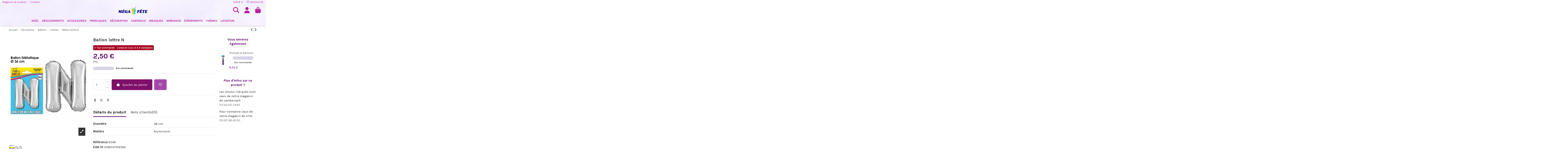

--- FILE ---
content_type: text/html; charset=utf-8
request_url: https://www.mega-fete.fr/boutique/ballons-lettres-alphabet/8457-ballon-lettre-n.html
body_size: 48986
content:
<!doctype html><html lang="fr"><head><meta charset="utf-8"><meta http-equiv="x-ua-compatible" content="ie=edge"><title>Ballon en forme de lettre N</title><meta name="description" content=""><meta name="keywords" content=""><link rel="canonical" href="https://www.mega-fete.fr/boutique/ballons-lettres-alphabet/8457-ballon-lettre-n.html"> <script type="application/ld+json">{
   "@context": "https://schema.org",
   "@type": "Organization",
   "name" : "Méga Fête",
   "url" : "https://www.mega-fete.fr/boutique/"
       ,"logo": {
       "@type": "ImageObject",
       "url":"https://www.mega-fete.fr/boutique/img/logo-1734109636.jpg"
     }
    }</script> <script type="application/ld+json">{
    "@context": "https://schema.org",
    "@type": "WebPage",
    "isPartOf": {
      "@type": "WebSite",
      "url":  "https://www.mega-fete.fr/boutique/",
      "name": "Méga Fête"
    },
    "name": "Ballon en forme de lettre N",
    "url":  "https://www.mega-fete.fr/boutique/ballons-lettres-alphabet/8457-ballon-lettre-n.html"
  }</script> <script type="application/ld+json">{
      "@context": "https://schema.org",
      "@type": "BreadcrumbList",
      "itemListElement": [
                  {
            "@type": "ListItem",
            "position": 1,
            "name": "Accueil",
            "item": "https://www.mega-fete.fr/boutique/"
          },              {
            "@type": "ListItem",
            "position": 2,
            "name": "Décoration",
            "item": "https://www.mega-fete.fr/boutique/8-decoration"
          },              {
            "@type": "ListItem",
            "position": 3,
            "name": "Ballons",
            "item": "https://www.mega-fete.fr/boutique/29-ballons"
          },              {
            "@type": "ListItem",
            "position": 4,
            "name": "Lettres",
            "item": "https://www.mega-fete.fr/boutique/543-ballons-lettres-alphabet"
          },              {
            "@type": "ListItem",
            "position": 5,
            "name": "Ballon lettre N",
            "item": "https://www.mega-fete.fr/boutique/ballons-lettres-alphabet/8457-ballon-lettre-n.html"
          }          ]
    }</script> <script type="application/ld+json">{
    "@context": "https://schema.org/",
    "@type": "Product",
    "@id": "#product-snippet-id",
    "name": "Ballon lettre N",
    "description": "",
    "category": "Lettres",
    "image" :"https://www.mega-fete.fr/boutique/13050-home_default/ballon-lettre-n.jpg",    "sku": "5049",
    "mpn": "5049"
    ,"gtin13": "3760147519762"
        ,
    "brand": {
      "@type": "Brand",
      "name": "Surprisez-Vous"
    }
            ,
    "weight": {
        "@context": "https://schema.org",
        "@type": "QuantitativeValue",
        "value": "0.050000",
        "unitCode": "kg"
    }
        ,
    "offers": {
      "@type": "Offer",
      "priceCurrency": "EUR",
      "name": "Ballon lettre N",
      "price": "2.5",
      "url": "https://www.mega-fete.fr/boutique/ballons-lettres-alphabet/8457-ballon-lettre-n.html",
      "priceValidUntil": "2026-01-02",
              "image": ["https://www.mega-fete.fr/boutique/13050-thickbox_default/ballon-lettre-n.jpg"],
            "sku": "5049",
      "mpn": "5049",
      "gtin13": "3760147519762",              "availability": "https://schema.org/BackOrder",
      "seller": {
        "@type": "Organization",
        "name": "Méga Fête"
      }
    }
      }</script> <meta property="og:type" content="product"><meta property="og:url" content="https://www.mega-fete.fr/boutique/ballons-lettres-alphabet/8457-ballon-lettre-n.html"><meta property="og:title" content="Ballon en forme de lettre N"><meta property="og:site_name" content="Méga Fête"><meta property="og:description" content=""><meta property="og:image" content="https://www.mega-fete.fr/boutique/13050-thickbox_default/ballon-lettre-n.jpg"><meta property="og:image:width" content="1000"><meta property="og:image:height" content="1000"><meta name="viewport" content="width=device-width, initial-scale=1"><link rel="icon" type="image/vnd.microsoft.icon" href="https://www.mega-fete.fr/boutique/img/favicon.ico?1734109636"><link rel="shortcut icon" type="image/x-icon" href="https://www.mega-fete.fr/boutique/img/favicon.ico?1734109636"><link rel="apple-touch-icon" href="/boutique/img/cms/logo-megafete-touch-icon.jpg"><link rel="icon" sizes="192x192" href="/boutique/img/cms/logo-megafete-touch-icon.jpg"><link rel="stylesheet" href="https://www.mega-fete.fr/boutique/themes/warehouse/assets/cache/theme-481ace1566.css" type="text/css" media="all"><link rel="preload" as="font" href="https://www.mega-fete.fr/boutique/themes/warehouse/assets/css/font-awesome/webfonts/fa-brands-400.woff2" type="font/woff2" crossorigin="anonymous"><link rel="preload" as="font" href="https://www.mega-fete.fr/boutique/themes/warehouse/assets/css/font-awesome/webfonts/fa-regular-400.woff2" type="font/woff2" crossorigin="anonymous"><link rel="preload" as="font" href="https://www.mega-fete.fr/boutique/themes/warehouse/assets/css/font-awesome/webfonts/fa-solid-900.woff2" type="font/woff2" crossorigin="anonymous"><link rel="preload" as="font" href="https://www.mega-fete.fr/boutique/themes/warehouse/assets/css/font-awesome/webfonts/fa-brands-400.woff2" type="font/woff2" crossorigin="anonymous"><link rel="preload stylesheet" as="style" href="https://www.mega-fete.fr/boutique/themes/warehouse/assets/css/font-awesome/css/font-awesome-preload.css" type="text/css" crossorigin="anonymous"> <script>var AdvancedStockInfoData = {"context":{"shopVersion":"8.2.3","pageName":"product"}};
        var Chronopost = {"ajax_endpoint":"https:\/\/www.mega-fete.fr\/boutique\/module\/chronopost\/ajax?ajax=1"};
        var elementorFrontendConfig = {"isEditMode":"","stretchedSectionContainer":"","instagramToken":"IGQWRPWUE2TjdJcDV3TkxNOWxQenNPeTRfcGZAUZAGlaeUxWLW80TExSS092TmpSdzc4UGNNc1l6aVZAYdXBUOHVycXlfY19DUlBZAQlFTdHpFblRZAaUUzTnEyc05udlJYc19JbkJqdlhjck5vTXJOcEtDSWJrOVdId1kZD","is_rtl":false,"ajax_csfr_token_url":"https:\/\/www.mega-fete.fr\/boutique\/module\/iqitelementor\/Actions?process=handleCsfrToken&ajax=1"};
        var iqitTheme = {"rm_sticky":"up","rm_breakpoint":0,"op_preloader":"0","cart_style":"side","cart_confirmation":"open","h_layout":"3","f_fixed":"","f_layout":"1","h_absolute":"0","h_sticky":"menu","hw_width":"fullwidth","mm_content":"desktop","hm_submenu_width":"fullwidth","h_search_type":"full","pl_lazyload":false,"pl_infinity":false,"pl_rollover":false,"pl_crsl_autoplay":false,"pl_slider_ld":4,"pl_slider_d":3,"pl_slider_t":2,"pl_slider_p":1,"pp_thumbs":"bottom","pp_zoom":"modal","pp_image_layout":"carousel","pp_tabs":"tabha","pl_grid_qty":true};
        var iqitcountdown_days = "Jours";
        var iqitextendedproduct = {"speed":"70","hook":"modal"};
        var iqitmegamenu = {"sticky":"false","containerSelector":"#wrapper > .container"};
        var iqitpopup = {"time":1,"name":"iqitpopup_25776","delay":3000};
        var iqitreviews = [];
        var iqitwishlist = {"nbProducts":0};
        var prestashop = {"cart":{"products":[],"totals":{"total":{"type":"total","label":"Total","amount":0,"value":"0,00\u00a0\u20ac"},"total_including_tax":{"type":"total","label":"Total TTC","amount":0,"value":"0,00\u00a0\u20ac"},"total_excluding_tax":{"type":"total","label":"Total HT :","amount":0,"value":"0,00\u00a0\u20ac"}},"subtotals":{"products":{"type":"products","label":"Sous-total","amount":0,"value":"0,00\u00a0\u20ac"},"discounts":null,"shipping":{"type":"shipping","label":"Livraison","amount":0,"value":""},"tax":{"type":"tax","label":"Taxes incluses","amount":0,"value":"0,00\u00a0\u20ac"}},"products_count":0,"summary_string":"0 articles","vouchers":{"allowed":1,"added":[]},"discounts":[{"id_cart_rule":null,"id_customer":"0","date_from":"2020-06-30 14:00:00","date_to":"2050-07-30 14:00:00","description":"Remise de 10% sur votre premi\u00e8re commande","quantity":"999964","quantity_per_user":"1","priority":"1","partial_use":"0","code":"BIENVENUE","minimum_amount":"1.000000","minimum_amount_tax":"0","minimum_amount_currency":"1","minimum_amount_shipping":"0","country_restriction":"0","carrier_restriction":"0","group_restriction":"0","cart_rule_restriction":"1","product_restriction":"0","shop_restriction":"0","free_shipping":"0","reduction_percent":"10.00","reduction_amount":"0.000000","reduction_tax":"0","reduction_currency":"1","reduction_product":"0","reduction_exclude_special":"1","gift_product":"0","gift_product_attribute":"0","highlight":"1","active":"1","date_add":"2020-06-30 14:50:40","date_upd":"2025-12-16 17:30:23","id_lang":null,"name":null,"quantity_for_user":0}],"minimalPurchase":0.5,"minimalPurchaseRequired":"Un montant total de 0,50\u00a0\u20ac HT minimum est requis pour valider votre commande. Le montant actuel de votre commande est de 0,00\u00a0\u20ac HT."},"currency":{"id":1,"name":"Euro","iso_code":"EUR","iso_code_num":"978","sign":"\u20ac"},"customer":{"lastname":null,"firstname":null,"email":null,"birthday":null,"newsletter":null,"newsletter_date_add":null,"optin":null,"website":null,"company":null,"siret":null,"ape":null,"is_logged":false,"gender":{"type":null,"name":null},"addresses":[]},"country":{"id_zone":"6","id_currency":"0","call_prefix":"33","iso_code":"FR","active":"1","contains_states":"0","need_identification_number":"0","need_zip_code":"1","zip_code_format":"NNNNN","display_tax_label":"1","name":"France","id":8},"language":{"name":"Fran\u00e7ais (French)","iso_code":"fr","locale":"fr-FR","language_code":"fr","active":"1","is_rtl":"0","date_format_lite":"d\/m\/Y","date_format_full":"d\/m\/Y H:i:s","id":1},"page":{"title":"","canonical":"https:\/\/www.mega-fete.fr\/boutique\/ballons-lettres-alphabet\/8457-ballon-lettre-n.html","meta":{"title":"Ballon en forme de lettre N","description":"","keywords":"","robots":"index"},"page_name":"product","body_classes":{"lang-fr":true,"lang-rtl":false,"country-FR":true,"currency-EUR":true,"layout-full-width":true,"page-product":true,"tax-display-enabled":true,"page-customer-account":false,"product-id-8457":true,"product-Ballon lettre N":true,"product-id-category-543":true,"product-id-manufacturer-48":true,"product-id-supplier-15":true,"product-available-for-order":true},"admin_notifications":[],"password-policy":{"feedbacks":{"0":"Tr\u00e8s faible","1":"Faible","2":"Moyenne","3":"Fort","4":"Tr\u00e8s fort","Straight rows of keys are easy to guess":"Les suites de touches sur le clavier sont faciles \u00e0 deviner","Short keyboard patterns are easy to guess":"Les mod\u00e8les courts sur le clavier sont faciles \u00e0 deviner.","Use a longer keyboard pattern with more turns":"Utilisez une combinaison de touches plus longue et plus complexe.","Repeats like \"aaa\" are easy to guess":"Les r\u00e9p\u00e9titions (ex. : \"aaa\") sont faciles \u00e0 deviner.","Repeats like \"abcabcabc\" are only slightly harder to guess than \"abc\"":"Les r\u00e9p\u00e9titions (ex. : \"abcabcabc\") sont seulement un peu plus difficiles \u00e0 deviner que \"abc\".","Sequences like abc or 6543 are easy to guess":"Les s\u00e9quences (ex. : abc ou 6543) sont faciles \u00e0 deviner.","Recent years are easy to guess":"Les ann\u00e9es r\u00e9centes sont faciles \u00e0 deviner.","Dates are often easy to guess":"Les dates sont souvent faciles \u00e0 deviner.","This is a top-10 common password":"Ce mot de passe figure parmi les 10 mots de passe les plus courants.","This is a top-100 common password":"Ce mot de passe figure parmi les 100 mots de passe les plus courants.","This is a very common password":"Ceci est un mot de passe tr\u00e8s courant.","This is similar to a commonly used password":"Ce mot de passe est similaire \u00e0 un mot de passe couramment utilis\u00e9.","A word by itself is easy to guess":"Un mot seul est facile \u00e0 deviner.","Names and surnames by themselves are easy to guess":"Les noms et les surnoms seuls sont faciles \u00e0 deviner.","Common names and surnames are easy to guess":"Les noms et les pr\u00e9noms courants sont faciles \u00e0 deviner.","Use a few words, avoid common phrases":"Utilisez quelques mots, \u00e9vitez les phrases courantes.","No need for symbols, digits, or uppercase letters":"Pas besoin de symboles, de chiffres ou de majuscules.","Avoid repeated words and characters":"\u00c9viter de r\u00e9p\u00e9ter les mots et les caract\u00e8res.","Avoid sequences":"\u00c9viter les s\u00e9quences.","Avoid recent years":"\u00c9vitez les ann\u00e9es r\u00e9centes.","Avoid years that are associated with you":"\u00c9vitez les ann\u00e9es qui vous sont associ\u00e9es.","Avoid dates and years that are associated with you":"\u00c9vitez les dates et les ann\u00e9es qui vous sont associ\u00e9es.","Capitalization doesn't help very much":"Les majuscules ne sont pas tr\u00e8s utiles.","All-uppercase is almost as easy to guess as all-lowercase":"Un mot de passe tout en majuscules est presque aussi facile \u00e0 deviner qu'un mot de passe tout en minuscules.","Reversed words aren't much harder to guess":"Les mots invers\u00e9s ne sont pas beaucoup plus difficiles \u00e0 deviner.","Predictable substitutions like '@' instead of 'a' don't help very much":"Les substitutions pr\u00e9visibles comme '\"@\" au lieu de \"a\" n'aident pas beaucoup.","Add another word or two. Uncommon words are better.":"Ajoutez un autre mot ou deux. Pr\u00e9f\u00e9rez les mots peu courants."}}},"shop":{"name":"M\u00e9ga F\u00eate","logo":"https:\/\/www.mega-fete.fr\/boutique\/img\/logo-1734109636.jpg","stores_icon":"https:\/\/www.mega-fete.fr\/boutique\/img\/logo_stores.png","favicon":"https:\/\/www.mega-fete.fr\/boutique\/img\/favicon.ico"},"core_js_public_path":"\/boutique\/themes\/","urls":{"base_url":"https:\/\/www.mega-fete.fr\/boutique\/","current_url":"https:\/\/www.mega-fete.fr\/boutique\/ballons-lettres-alphabet\/8457-ballon-lettre-n.html","shop_domain_url":"https:\/\/www.mega-fete.fr","img_ps_url":"https:\/\/www.mega-fete.fr\/boutique\/img\/","img_cat_url":"https:\/\/www.mega-fete.fr\/boutique\/img\/c\/","img_lang_url":"https:\/\/www.mega-fete.fr\/boutique\/img\/l\/","img_prod_url":"https:\/\/www.mega-fete.fr\/boutique\/img\/p\/","img_manu_url":"https:\/\/www.mega-fete.fr\/boutique\/img\/m\/","img_sup_url":"https:\/\/www.mega-fete.fr\/boutique\/img\/su\/","img_ship_url":"https:\/\/www.mega-fete.fr\/boutique\/img\/s\/","img_store_url":"https:\/\/www.mega-fete.fr\/boutique\/img\/st\/","img_col_url":"https:\/\/www.mega-fete.fr\/boutique\/img\/co\/","img_url":"https:\/\/www.mega-fete.fr\/boutique\/themes\/warehouse\/assets\/img\/","css_url":"https:\/\/www.mega-fete.fr\/boutique\/themes\/warehouse\/assets\/css\/","js_url":"https:\/\/www.mega-fete.fr\/boutique\/themes\/warehouse\/assets\/js\/","pic_url":"https:\/\/www.mega-fete.fr\/boutique\/upload\/","theme_assets":"https:\/\/www.mega-fete.fr\/boutique\/themes\/warehouse\/assets\/","theme_dir":"https:\/\/www.mega-fete.fr\/boutique\/themes\/warehouse\/","pages":{"address":"https:\/\/www.mega-fete.fr\/boutique\/adresse","addresses":"https:\/\/www.mega-fete.fr\/boutique\/adresses","authentication":"https:\/\/www.mega-fete.fr\/boutique\/authentification","manufacturer":"https:\/\/www.mega-fete.fr\/boutique\/marques","cart":"https:\/\/www.mega-fete.fr\/boutique\/panier","category":"https:\/\/www.mega-fete.fr\/boutique\/index.php?controller=category","cms":"https:\/\/www.mega-fete.fr\/boutique\/index.php?controller=cms","contact":"https:\/\/www.mega-fete.fr\/boutique\/contactez-l-equipe-mega-fete","discount":"https:\/\/www.mega-fete.fr\/boutique\/bons-de-reduction","guest_tracking":"https:\/\/www.mega-fete.fr\/boutique\/suivi-commande-invite","history":"https:\/\/www.mega-fete.fr\/boutique\/historique-des-commandes","identity":"https:\/\/www.mega-fete.fr\/boutique\/identite","index":"https:\/\/www.mega-fete.fr\/boutique\/","my_account":"https:\/\/www.mega-fete.fr\/boutique\/mon-compte","order_confirmation":"https:\/\/www.mega-fete.fr\/boutique\/confirmation-commande","order_detail":"https:\/\/www.mega-fete.fr\/boutique\/index.php?controller=order-detail","order_follow":"https:\/\/www.mega-fete.fr\/boutique\/details-de-la-commande","order":"https:\/\/www.mega-fete.fr\/boutique\/commande","order_return":"https:\/\/www.mega-fete.fr\/boutique\/index.php?controller=order-return","order_slip":"https:\/\/www.mega-fete.fr\/boutique\/avoirs","pagenotfound":"https:\/\/www.mega-fete.fr\/boutique\/erreur-404","password":"https:\/\/www.mega-fete.fr\/boutique\/mot-de-passe-oublie","pdf_invoice":"https:\/\/www.mega-fete.fr\/boutique\/index.php?controller=pdf-invoice","pdf_order_return":"https:\/\/www.mega-fete.fr\/boutique\/index.php?controller=pdf-order-return","pdf_order_slip":"https:\/\/www.mega-fete.fr\/boutique\/index.php?controller=pdf-order-slip","prices_drop":"https:\/\/www.mega-fete.fr\/boutique\/promotions","product":"https:\/\/www.mega-fete.fr\/boutique\/index.php?controller=product","registration":"https:\/\/www.mega-fete.fr\/boutique\/index.php?controller=registration","search":"https:\/\/www.mega-fete.fr\/boutique\/recherche","sitemap":"https:\/\/www.mega-fete.fr\/boutique\/plan-du-site","stores":"https:\/\/www.mega-fete.fr\/boutique\/index.php?controller=stores","supplier":"https:\/\/www.mega-fete.fr\/boutique\/fournisseur","new_products":"https:\/\/www.mega-fete.fr\/boutique\/nouveaux-articles-de-fete","brands":"https:\/\/www.mega-fete.fr\/boutique\/marques","register":"https:\/\/www.mega-fete.fr\/boutique\/index.php?controller=registration","order_login":"https:\/\/www.mega-fete.fr\/boutique\/commande?login=1"},"alternative_langs":[],"actions":{"logout":"https:\/\/www.mega-fete.fr\/boutique\/?mylogout="},"no_picture_image":{"bySize":{"small_default":{"url":"https:\/\/www.mega-fete.fr\/boutique\/img\/p\/fr-default-small_default.jpg","width":98,"height":127},"cart_default":{"url":"https:\/\/www.mega-fete.fr\/boutique\/img\/p\/fr-default-cart_default.jpg","width":125,"height":162},"home_default":{"url":"https:\/\/www.mega-fete.fr\/boutique\/img\/p\/fr-default-home_default.jpg","width":350,"height":350},"large_default":{"url":"https:\/\/www.mega-fete.fr\/boutique\/img\/p\/fr-default-large_default.jpg","width":381,"height":492},"medium_default":{"url":"https:\/\/www.mega-fete.fr\/boutique\/img\/p\/fr-default-medium_default.jpg","width":452,"height":584},"thickbox_default":{"url":"https:\/\/www.mega-fete.fr\/boutique\/img\/p\/fr-default-thickbox_default.jpg","width":1000,"height":1000}},"small":{"url":"https:\/\/www.mega-fete.fr\/boutique\/img\/p\/fr-default-small_default.jpg","width":98,"height":127},"medium":{"url":"https:\/\/www.mega-fete.fr\/boutique\/img\/p\/fr-default-large_default.jpg","width":381,"height":492},"large":{"url":"https:\/\/www.mega-fete.fr\/boutique\/img\/p\/fr-default-thickbox_default.jpg","width":1000,"height":1000},"legend":""}},"configuration":{"display_taxes_label":true,"display_prices_tax_incl":true,"is_catalog":false,"show_prices":true,"opt_in":{"partner":true},"quantity_discount":{"type":"discount","label":"Remise sur prix unitaire"},"voucher_enabled":1,"return_enabled":1},"field_required":[],"breadcrumb":{"links":[{"title":"Accueil","url":"https:\/\/www.mega-fete.fr\/boutique\/"},{"title":"D\u00e9coration","url":"https:\/\/www.mega-fete.fr\/boutique\/8-decoration"},{"title":"Ballons","url":"https:\/\/www.mega-fete.fr\/boutique\/29-ballons"},{"title":"Lettres","url":"https:\/\/www.mega-fete.fr\/boutique\/543-ballons-lettres-alphabet"},{"title":"Ballon lettre N","url":"https:\/\/www.mega-fete.fr\/boutique\/ballons-lettres-alphabet\/8457-ballon-lettre-n.html"}],"count":5},"link":{"protocol_link":"https:\/\/","protocol_content":"https:\/\/"},"time":1766021164,"static_token":"6021049a7db3ff982120fc1e5a8ffaf3","token":"ebda0b4ecfb5db8bba1147c9c00724e1","debug":false};
        var psemailsubscription_subscription = "https:\/\/www.mega-fete.fr\/boutique\/module\/ps_emailsubscription\/subscription";
        var psr_icon_color = "#a00ebe";</script>  <script type="text/javascript">window["mgctlbx$Pltm"] = "Prestashop";</script> <link type="text/css" href="/boutique/modules/magiczoomplus/views/css/magiczoomplus.css" rel="stylesheet" media="screen" /><link type="text/css" href="/boutique/modules/magiczoomplus/views/css/magiczoomplus.module.css" rel="stylesheet" media="screen" /> <script type="text/javascript" src="/boutique/modules/magiczoomplus/views/js/magiczoomplus.js"></script> <script type="text/javascript" src="/boutique/modules/magiczoomplus/views/js/magictoolbox.utils.js"></script> <script type="text/javascript">var mzOptions = {
		'zoomWidth':'auto',
		'zoomHeight':'auto',
		'zoomPosition':'right',
		'zoomDistance':15,
		'selectorTrigger':'click',
		'transitionEffect':true,
		'lazyZoom':false,
		'rightClick':false,
		'cssClass':'',
		'zoomMode':'zoom',
		'zoomOn':'hover',
		'upscale':true,
		'smoothing':true,
		'variableZoom':false,
		'zoomCaption':'off',
		'expand':'window',
		'expandZoomMode':'magnifier',
		'expandZoomOn':'click',
		'expandCaption':true,
		'closeOnClickOutside':true,
		'hint':'once',
		'textHoverZoomHint':'Image zoomable',
		'textClickZoomHint':'Cliquez pour zoomer',
		'textExpandHint':'Cliquez pour agrandir',
		'textBtnClose':'Fermer',
		'textBtnNext':'Suivant',
		'textBtnPrev':'Précédent'
	}</script> <script type="text/javascript">var mzMobileOptions = {
		'zoomMode':'off',
		'textHoverZoomHint':'Touchez pour zoomer',
		'textClickZoomHint':'Pincez pour zoomer',
		'textExpandHint':'Tapez pour agrandir'
	}</script> <script type="text/javascript">var isPrestaShop15x = true;
    var isPrestaShop1541 = true;
    var isPrestaShop156x = true;
    var isPrestaShop16x = true;
    var isPrestaShop17x = true;
    var mEvent = 'click';
    var originalLayout = true;
    var m360AsPrimaryImage = true && (typeof(window['Magic360']) != 'undefined');
    var useMagicScroll = false;
    var scrollItems = 3;
    var isProductMagicZoomReady = false;
    var allowHighlightActiveSelectorOnUpdate = true;
    mzOptions['onZoomReady'] = function(id) {
        //console.log('MagicZoomPlus onZoomReady: ', id);
        if (id == 'MagicZoomPlusImageMainImage') {
            isProductMagicZoomReady = true;
        }
    }
    mzOptions['onUpdate'] = function(id, oldA, newA) {
        //console.log('MagicZoomPlus onUpdate: ', id);
        if (allowHighlightActiveSelectorOnUpdate) {
            mtHighlightActiveSelector(newA);
        }
        allowHighlightActiveSelectorOnUpdate = true;
    }</script> <script type="text/javascript" src="/boutique/modules/magiczoomplus/views/js/product17.js"></script> <script type="text/javascript" src="/boutique/modules/magiczoomplus/views/js/switch.js"></script> <script async src="https://www.googletagmanager.com/gtag/js?id=G-PTLM6WSCVT"></script> <script>window.dataLayer = window.dataLayer || [];
  function gtag(){dataLayer.push(arguments);}
  gtag('js', new Date());
  gtag(
    'config',
    'G-PTLM6WSCVT',
    {
      'debug_mode':false
                      }
  );</script> <link rel="alternate" type="application/rss+xml" title="Ballon en forme de lettre N" href="//www.mega-fete.fr/boutique/module/ps_feeder/rss?id_category=543&orderby=date_add&orderway=desc"><style>:root {
        --advsi-color-high-max: #06922A;
        --advsi-color-high: #8CCA3C;
        --advsi-color-medium: #F1C40F;
        --advsi-color-low: #FF7720;
        --advsi-color-low-min: #FF3737;
        --advsi-color-bg: #D5D5E5;
        --advsi-color-preorder: #D5D5E5;
    }</style> <script type="text/javascript">var sp_link_base ='https://www.mega-fete.fr/boutique';</script> <script type="text/javascript">function renderDataAjax(jsonData)
{
    for (var key in jsonData) {
	    if(key=='java_script')
        {
            $('body').append(jsonData[key]);
        }
        else
            if($('#ets_speed_dy_'+key).length)
            {
                if($('#ets_speed_dy_'+key+' #layer_cart').length)
                {
                    $('#ets_speed_dy_'+key).before($('#ets_speed_dy_'+key+' #layer_cart').clone());
                    $('#ets_speed_dy_'+key+' #layer_cart').remove();
                    $('#layer_cart').before('<div class="layer_cart_overlay"></div>');
                }
                $('#ets_speed_dy_'+key).replaceWith(jsonData[key]);  
            }
              
    }
    if($('#header .shopping_cart').length && $('#header .cart_block').length)
    {
        var shopping_cart = new HoverWatcher('#header .shopping_cart');
        var cart_block = new HoverWatcher('#header .cart_block');
        $("#header .shopping_cart a:first").hover(
    		function(){
    			if (ajaxCart.nb_total_products > 0 || parseInt($('.ajax_cart_quantity').html()) > 0)
    				$("#header .cart_block").stop(true, true).slideDown(450);
    		},
    		function(){
    			setTimeout(function(){
    				if (!shopping_cart.isHoveringOver() && !cart_block.isHoveringOver())
    					$("#header .cart_block").stop(true, true).slideUp(450);
    			}, 200);
    		}
    	);
    }
    if(typeof jsonData.custom_js!== undefined && jsonData.custom_js)
        $('head').append('<script src="'+sp_link_base+'/modules/ets_superspeed/views/js/script_custom.js">');
}</script> <style>.layered_filter_ul .radio,.layered_filter_ul .checkbox {
    display: inline-block;
}
.ets_speed_dynamic_hook .cart-products-count{
    display:none!important;
}
.ets_speed_dynamic_hook .ajax_cart_quantity ,.ets_speed_dynamic_hook .ajax_cart_product_txt,.ets_speed_dynamic_hook .ajax_cart_product_txt_s{
    display:none!important;
}
.ets_speed_dynamic_hook .shopping_cart > a:first-child:after {
    display:none!important;
}</style><meta property="product:pretax_price:amount" content="2.083333"><meta property="product:pretax_price:currency" content="EUR"><meta property="product:price:amount" content="2.5"><meta property="product:price:currency" content="EUR"><meta property="product:weight:value" content="0.050000"><meta property="product:weight:units" content="kg"><meta name="p:domain_verify" content="cd698d55a48516ea24ce2a94ef992724"/><meta name="facebook-domain-verification" content="p143w7l6p8ct6t7ci1akb8z4ot5rbq" />  <script>!function(f,b,e,v,n,t,s)
{if(f.fbq)return;n=f.fbq=function(){n.callMethod?
n.callMethod.apply(n,arguments):n.queue.push(arguments)};
if(!f._fbq)f._fbq=n;n.push=n;n.loaded=!0;n.version='2.0';
n.queue=[];t=b.createElement(e);t.async=!0;
t.src=v;s=b.getElementsByTagName(e)[0];
s.parentNode.insertBefore(t,s)}(window, document,'script',
'https://connect.facebook.net/en_US/fbevents.js');
fbq('init', '1190434273239264');
fbq('track', 'PageView');</script> <noscript><img height="1" width="1" style="display:none" src="https://www.facebook.com/tr?id=1190434273239264&ev=PageView&noscript=1" /></noscript></head><body id="product" class="lang-fr country-fr currency-eur layout-full-width page-product tax-display-enabled product-id-8457 product-ballon-lettre-n product-id-category-543 product-id-manufacturer-48 product-id-supplier-15 product-available-for-order body-desktop-header-style-w-3"><main id="main-page-content" ><header id="header" class="desktop-header-style-w-3"><div class="header-banner"></div><nav class="header-nav"><div class="container"><div class="row justify-content-between"><div class="col col-auto col-md left-nav"><div class="block-iqitlinksmanager block-iqitlinksmanager-2 block-links-inline d-inline-block"><ul><li> <a href="https://www.mega-fete.fr/boutique/infos/70-horaires-magasins-magasins-mega-fete" title="Tous les horaires des magasins Méga Fête ainsi que les ouvertures exceptionnelles pour le carnaval de Dunkerque, Halloween, Noël, Nouvel an, 14 juillet." > Magasins &amp; horaires </a></li><li> <a href="https://www.mega-fete.fr/boutique/contactez-l-equipe-mega-fete" > Contact </a></li></ul></div></div><div class="col col-auto center-nav text-center"></div><div class="col col-auto col-md right-nav text-right"><div id="currency_selector" class="d-inline-block"><div class="currency-selector dropdown js-dropdown d-inline-block"> <a class="expand-more" data-bs-toggle="dropdown">EUR € <i class="fa fa-angle-down" aria-hidden="true"></i></a><div class="dropdown-menu"><ul><li > <a title="Dollar canadien" rel="nofollow" href="https://www.mega-fete.fr/boutique/ballons-lettres-alphabet/8457-ballon-lettre-n.html?SubmitCurrency=1&amp;id_currency=5" class="dropdown-item">CAD $</a></li><li > <a title="Franc suisse" rel="nofollow" href="https://www.mega-fete.fr/boutique/ballons-lettres-alphabet/8457-ballon-lettre-n.html?SubmitCurrency=1&amp;id_currency=8" class="dropdown-item">CHF </a></li><li > <a title="Couronne danoise" rel="nofollow" href="https://www.mega-fete.fr/boutique/ballons-lettres-alphabet/8457-ballon-lettre-n.html?SubmitCurrency=1&amp;id_currency=6" class="dropdown-item">DKK kr</a></li><li class="current" > <a title="Euro" rel="nofollow" href="https://www.mega-fete.fr/boutique/ballons-lettres-alphabet/8457-ballon-lettre-n.html?SubmitCurrency=1&amp;id_currency=1" class="dropdown-item">EUR €</a></li><li > <a title="Livre sterling" rel="nofollow" href="https://www.mega-fete.fr/boutique/ballons-lettres-alphabet/8457-ballon-lettre-n.html?SubmitCurrency=1&amp;id_currency=2" class="dropdown-item">GBP £</a></li><li > <a title="Zloty polonais" rel="nofollow" href="https://www.mega-fete.fr/boutique/ballons-lettres-alphabet/8457-ballon-lettre-n.html?SubmitCurrency=1&amp;id_currency=3" class="dropdown-item">PLN zł</a></li><li > <a title="Couronne suédoise" rel="nofollow" href="https://www.mega-fete.fr/boutique/ballons-lettres-alphabet/8457-ballon-lettre-n.html?SubmitCurrency=1&amp;id_currency=7" class="dropdown-item">SEK kr</a></li><li > <a title="Franc CFP" rel="nofollow" href="https://www.mega-fete.fr/boutique/ballons-lettres-alphabet/8457-ballon-lettre-n.html?SubmitCurrency=1&amp;id_currency=4" class="dropdown-item">XPF FCFP</a></li></ul></div></div></div><div class="d-inline-block"> <a href="https://www.mega-fete.fr/boutique/wishlist"> <i class="fa fa-heart-o fa-fw" aria-hidden="true"></i> Wishlist (<span id="iqitwishlist-nb"></span>) </a></div></div></div></div> </nav><div id="desktop-header" class="desktop-header-style-3"><div class="header-top"><div id="desktop-header-container" class="container"><div class="row align-items-center"><div class="col col-header-left"></div><div class="col col-header-center text-center"><div id="desktop_logo"> <a href="https://www.mega-fete.fr/boutique/"> <img class="logo img-fluid" src="https://www.mega-fete.fr/boutique/img/logo-1734109636.jpg" srcset="/boutique/img/cms/header/logo-mega-fete.png 2x" alt="Méga Fête" width="200" height="40" > </a></div></div><div class="col col-header-right"><div class="row no-gutters justify-content-end"><div id="header-search-btn" class="col col-auto header-btn-w header-search-btn-w"> <a data-toggle="dropdown" id="header-search-btn-drop" class="header-btn header-search-btn" data-bs-display="static"> <i class="fa fa-search fa-fw icon" aria-hidden="true"></i> <span class="title">Rechercher</span> </a><div class="dropdown-menu-custom dropdown-menu"><div class="dropdown-content modal-backdrop fullscreen-search"><div id="search_widget" class="search-widget" data-search-controller-url="https://www.mega-fete.fr/boutique/recherche"><form method="get" action="https://www.mega-fete.fr/boutique/recherche"><div class="input-group"> <input type="text" name="s" value="" data-all-text="Voir tous les résultats" data-blog-text="Blog" data-product-text=" " data-brands-text="Marque" autocomplete="off" autocorrect="off" autocapitalize="off" spellcheck="false" placeholder="Que recherchez vous ?" class="form-control form-search-control" /> <button type="submit" class="search-btn" aria-label="Que recherchez vous ?"> <i class="fa fa-search"></i> </button></div></form></div><div id="fullscreen-search-backdrop"></div></div></div></div><div id="header-user-btn" class="col col-auto header-btn-w header-user-btn-w"> <a href="https://www.mega-fete.fr/boutique/authentification?back=https%3A%2F%2Fwww.mega-fete.fr%2Fboutique%2Fballons-lettres-alphabet%2F8457-ballon-lettre-n.html" title="Connectez-vous à votre compte" rel="nofollow" class="header-btn header-user-btn"> <i class="fa fa-user fa-fw icon" aria-hidden="true"></i> <span class="title">S'identifier</span> </a></div><div id="ps-shoppingcart-wrapper" class="col col-auto"><div id="ps-shoppingcart" class="header-btn-w header-cart-btn-w ps-shoppingcart side-cart"><div id="blockcart" class="blockcart cart-preview" data-refresh-url="https://www.mega-fete.fr/boutique/panier-ajax"> <a id="cart-toogle" class="cart-toogle header-btn header-cart-btn" data-bs-toggle="dropdown" data-bs-display="static" data-bs-auto-close="outside"> <i class="fa fa-shopping-bag fa-fw icon" aria-hidden="true"><span class="cart-products-count-btn d-none">0</span></i> <span class="info-wrapper"> <span class="title">Panier</span> <span class="cart-toggle-details"> <span class="text-faded cart-separator"> / </span> Vide </span> </span> </a><div id="_desktop_blockcart-content" class="dropdown-menu-custom dropdown-menu"><div id="blockcart-content" class="blockcart-content"><div class="cart-title"><div class="w-100 d-flex align-items-center justify-content-between"> <span class="modal-title flex-grow-1 text-truncate">Panier</span> <button type="button" id="js-cart-close" class="close flex-shrink-0 ms-2"> <span>×</span> </button></div><hr></div><span class="no-items">Il n'y a pas d'articles dans votre panier</span></div></div></div></div></div></div></div><div class="col-12"><div class="row"></div></div></div></div></div><div class="container iqit-megamenu-container"><div id="iqitmegamenu-wrapper" class="iqitmegamenu-wrapper iqitmegamenu-all"><div class="container container-iqitmegamenu"><div id="iqitmegamenu-horizontal" class="iqitmegamenu clearfix" role="navigation"> <nav id="cbp-hrmenu" class="cbp-hrmenu cbp-horizontal cbp-hrsub-narrow"><ul><li id="cbp-hrmenu-tab-18" class="cbp-hrmenu-tab cbp-hrmenu-tab-18 "> <a href="https://www.mega-fete.fr/boutique/28-noel-costumes-accessoires" class="nav-link" ><span class="cbp-tab-title"> Noël</span> </a></li><li id="cbp-hrmenu-tab-15" class="cbp-hrmenu-tab cbp-hrmenu-tab-15 cbp-has-submeu"> <a href="https://www.mega-fete.fr/boutique/564-costumes" class="nav-link" ><span class="cbp-tab-title"> Déguisements <i class="fa fa-angle-down cbp-submenu-aindicator"></i></span> </a><div class="cbp-hrsub col-12"><div class="cbp-hrsub-inner"><div class="container iqitmegamenu-submenu-container"><div class="row menu_row menu-element first_rows menu-element-id-1"><div class="col-1 cbp-menu-column cbp-menu-element menu-element-id-28 "><div class="cbp-menu-column-inner"> <a href="https://www.mega-fete.fr/boutique/10-costumes-hommes" class="cbp-column-title nav-link">Hommes </a><ul class="cbp-links cbp-category-tree"><li ><div class="cbp-category-link-w"> <a href="https://www.mega-fete.fr/boutique/335-deguisements-animaux-homme">Animaux</a></div></li><li ><div class="cbp-category-link-w"> <a href="https://www.mega-fete.fr/boutique/336-deguisements-antiquite-homme">Antiquité</a></div></li><li ><div class="cbp-category-link-w"> <a href="https://www.mega-fete.fr/boutique/337-deguisements-annees-20-30-homme">Années 20/30</a></div></li><li ><div class="cbp-category-link-w"> <a href="https://www.mega-fete.fr/boutique/356-deguisements-asiatiques-homme">Asiatique</a></div></li><li ><div class="cbp-category-link-w"> <a href="https://www.mega-fete.fr/boutique/339-deguisements-celebrites-homme">Célébrités</a></div></li><li ><div class="cbp-category-link-w"> <a href="https://www.mega-fete.fr/boutique/340-deguisements-cinema-homme">Cinéma</a></div></li><li ><div class="cbp-category-link-w"> <a href="https://www.mega-fete.fr/boutique/341-deguisements-cirque-homme">Cirque</a></div></li><li ><div class="cbp-category-link-w"> <a href="https://www.mega-fete.fr/boutique/342-deguisements-disco-homme">Disco</a></div></li><li ><div class="cbp-category-link-w"> <a href="https://www.mega-fete.fr/boutique/343-deguisements-far-west-homme">Far West</a></div></li><li ><div class="cbp-category-link-w"> <a href="https://www.mega-fete.fr/boutique/344-deguisements-hippies-homme">Hippies</a></div></li><li ><div class="cbp-category-link-w"> <a href="https://www.mega-fete.fr/boutique/346-deguisements-moyen-age-homme">Moyen Age</a></div></li><li ><div class="cbp-category-link-w"> <a href="https://www.mega-fete.fr/boutique/354-deguisements-oriental-homme">Oriental</a></div></li><li ><div class="cbp-category-link-w"> <a href="https://www.mega-fete.fr/boutique/347-deguisements-pirates-homme">Pirates</a></div></li><li ><div class="cbp-category-link-w"> <a href="https://www.mega-fete.fr/boutique/348-deguisements-prehistoire-homme">Préhistoire</a></div></li><li ><div class="cbp-category-link-w"> <a href="https://www.mega-fete.fr/boutique/349-deguisements-de-religieux">Religion</a></div></li><li ><div class="cbp-category-link-w"> <a href="https://www.mega-fete.fr/boutique/401-deguisements-renaissance-homme">Renaissance</a></div></li><li ><div class="cbp-category-link-w"> <a href="https://www.mega-fete.fr/boutique/350-deguisements-uniformes-homme">Uniformes</a></div></li><li ><div class="cbp-category-link-w"> <a href="https://www.mega-fete.fr/boutique/351-deguisements-divers-homme">Divers</a></div></li></ul></div></div><div class="col-1 cbp-menu-column cbp-menu-element menu-element-id-3 "><div class="cbp-menu-column-inner"> <a href="https://www.mega-fete.fr/boutique/11-costumes-femmes" class="cbp-column-title nav-link">Femme </a><ul class="cbp-links cbp-category-tree"><li ><div class="cbp-category-link-w"> <a href="https://www.mega-fete.fr/boutique/318-deguisements-animaux-femme">Animaux</a></div></li><li ><div class="cbp-category-link-w"> <a href="https://www.mega-fete.fr/boutique/319-deguisements-antiquite-femme">Antiquité</a></div></li><li ><div class="cbp-category-link-w"> <a href="https://www.mega-fete.fr/boutique/320-deguisements-annees-20-30-femme">Années 20/30</a></div></li><li ><div class="cbp-category-link-w"> <a href="https://www.mega-fete.fr/boutique/355-deguisements-asiatiques-femme">Asiatique</a></div></li><li ><div class="cbp-category-link-w"> <a href="https://www.mega-fete.fr/boutique/323-deguisements-de-cinema-femme">Cinéma</a></div></li><li ><div class="cbp-category-link-w"> <a href="https://www.mega-fete.fr/boutique/324-deguisements-de-cirque-femme">Cirque</a></div></li><li ><div class="cbp-category-link-w"> <a href="https://www.mega-fete.fr/boutique/325-deguisements-disco-femme">Disco</a></div></li><li ><div class="cbp-category-link-w"> <a href="https://www.mega-fete.fr/boutique/326-deguisements-far-west-femme">Far West</a></div></li><li ><div class="cbp-category-link-w"> <a href="https://www.mega-fete.fr/boutique/327-deguisements-hippies-femme">Hippies</a></div></li><li ><div class="cbp-category-link-w"> <a href="https://www.mega-fete.fr/boutique/329-deguisements-moyen-age-femme">Moyen Age</a></div></li><li ><div class="cbp-category-link-w"> <a href="https://www.mega-fete.fr/boutique/353-deguisements-oriental-femme">Oriental</a></div></li><li ><div class="cbp-category-link-w"> <a href="https://www.mega-fete.fr/boutique/331-deguisements-prehistoire-femme">Préhistoire</a></div></li><li ><div class="cbp-category-link-w"> <a href="https://www.mega-fete.fr/boutique/330-deguisements-pirates-femme">Pirates</a></div></li><li ><div class="cbp-category-link-w"> <a href="https://www.mega-fete.fr/boutique/332-deguisements-religion-femme">Religion</a></div></li><li ><div class="cbp-category-link-w"> <a href="https://www.mega-fete.fr/boutique/402-deguisements-renaissance-femme">Renaissance</a></div></li><li ><div class="cbp-category-link-w"> <a href="https://www.mega-fete.fr/boutique/334-deguisements-sexy-femme">Sexy</a></div></li><li ><div class="cbp-category-link-w"> <a href="https://www.mega-fete.fr/boutique/333-deguisements-uniformes-femme">Uniformes</a></div></li><li ><div class="cbp-category-link-w"> <a href="https://www.mega-fete.fr/boutique/352-deguisements-divers-femme">Divers</a></div></li></ul></div></div><div class="col-1 cbp-menu-column cbp-menu-element menu-element-id-4 "><div class="cbp-menu-column-inner"><div class="row cbp-categories-row"><div class="col-12"><div class="cbp-category-link-w"><a href="https://www.mega-fete.fr/boutique/9-costumes-enfants" class="cbp-column-title nav-link cbp-category-title">Enfants</a><ul class="cbp-links cbp-category-tree"><li ><div class="cbp-category-link-w"><a href="https://www.mega-fete.fr/boutique/410-deguisements-enfants-animaux">Animaux</a></div></li><li ><div class="cbp-category-link-w"><a href="https://www.mega-fete.fr/boutique/407-deguisements-enfants-asiatique">Asiatique</a></div></li><li ><div class="cbp-category-link-w"><a href="https://www.mega-fete.fr/boutique/404-deguisements-enfants-cinema">Cinéma</a></div></li><li ><div class="cbp-category-link-w"><a href="https://www.mega-fete.fr/boutique/405-deguisements-enfants-contes-legendes">Contes</a></div></li><li ><div class="cbp-category-link-w"><a href="https://www.mega-fete.fr/boutique/408-deguisements-enfants-far-west">Far West</a></div></li><li ><div class="cbp-category-link-w"><a href="https://www.mega-fete.fr/boutique/411-deguisements-enfants-moyen-age">Moyen Age</a></div></li><li ><div class="cbp-category-link-w"><a href="https://www.mega-fete.fr/boutique/406-deguisements-enfants-noel">Noël</a></div></li><li ><div class="cbp-category-link-w"><a href="https://www.mega-fete.fr/boutique/413-deguisements-enfants-pirate">Pirate</a></div></li><li ><div class="cbp-category-link-w"><a href="https://www.mega-fete.fr/boutique/403-deguisements-enfants-super-heros">Super Héros</a></div></li><li ><div class="cbp-category-link-w"><a href="https://www.mega-fete.fr/boutique/409-deguisements-enfants-uniformes">Uniformes</a></div></li><li ><div class="cbp-category-link-w"><a href="https://www.mega-fete.fr/boutique/412-deguisements-enfants-divers">Divers</a></div></li></ul></div></div></div><div class="row menu_row menu-element menu-element-id-35"><div class="col-12 cbp-menu-column cbp-menu-element menu-element-id-37 "><div class="cbp-menu-column-inner"><div class="row cbp-categories-row"><div class="col-12"><div class="cbp-category-link-w"><a href="https://www.mega-fete.fr/boutique/459-combinaisons-seconde-peau" class="cbp-column-title nav-link cbp-category-title">Morphsuits</a></div></div><div class="col-12"><div class="cbp-category-link-w"><a href="https://www.mega-fete.fr/boutique/345-deguisements-mascottes-homme" class="cbp-column-title nav-link cbp-category-title">Mascottes</a></div></div><div class="col-12"><div class="cbp-category-link-w"><a href="https://www.mega-fete.fr/boutique/577-fourrure-carnaval-dunkerque" class="cbp-column-title nav-link cbp-category-title">Fourrures</a></div></div></div></div></div></div></div></div><div class="col-2 cbp-menu-column cbp-menu-element menu-element-id-38 "><div class="cbp-menu-column-inner"> <span class="cbp-column-title nav-link transition-300">Notre sélection </span><div class="cbp-products-list cbp-products-list-one row "><div class="col-12"><div class="product-miniature-container clearfix"><div class="row align-items-center list-small-gutters"><div class="thumbnail-container col-3"> <a class="thumbnail product-thumbnail" href="https://www.mega-fete.fr/boutique/deguisements-enfants-super-heros/11517-8189-deguisement-plombier-mario.html#/183-taille-5_6_ans" title="Déguisement plombier Mario"> <img class="img-fluid" src="https://www.mega-fete.fr/boutique/17286-small_default/deguisement-plombier-mario.jpg" loading="lazy" alt="Déguisement Super Mario enfant" width="98" height="127"/> </a></div><div class="product-description col"> <a class="cbp-product-name" href="https://www.mega-fete.fr/boutique/deguisements-enfants-super-heros/11517-deguisement-plombier-mario.html" title="Déguisement plombier Mario"> Déguisement plombier Mario </a><div class="product-price-and-shipping" > <span class="product-price">24,00&nbsp;€</span></div></div></div></div></div><div class="col-12"><div class="product-miniature-container clearfix"><div class="row align-items-center list-small-gutters"><div class="thumbnail-container col-3"> <a class="thumbnail product-thumbnail" href="https://www.mega-fete.fr/boutique/deguisements-enfants-halloween/13018-8931-deguisement-clown-vintage-fille.html#/183-taille-5_6_ans" title="Déguisement clown vintage fille"> <img class="img-fluid" src="https://www.mega-fete.fr/boutique/20555-small_default/deguisement-clown-vintage-fille.jpg" loading="lazy" alt="Déguisement de clown vintage pour fille" width="98" height="127"/> </a></div><div class="product-description col"> <a class="cbp-product-name" href="https://www.mega-fete.fr/boutique/deguisements-enfants-halloween/13018-deguisement-clown-vintage-fille.html" title="Déguisement clown vintage fille"> Déguisement clown vintage fille </a><div class="product-price-and-shipping" > <span class="product-price">29,95&nbsp;€</span></div></div></div></div></div><div class="col-12"><div class="product-miniature-container clearfix"><div class="row align-items-center list-small-gutters"><div class="thumbnail-container col-3"> <a class="thumbnail product-thumbnail" href="https://www.mega-fete.fr/boutique/deguisements-oriental-homme/12902-8854-deguisement-prince-oriental.html#/276-taille-s_m" title="Déguisement prince oriental"> <img class="img-fluid" src="https://www.mega-fete.fr/boutique/20285-small_default/deguisement-prince-oriental.jpg" loading="lazy" alt="Déguisement de prince oriental pour adulte" width="98" height="127"/> </a></div><div class="product-description col"> <a class="cbp-product-name" href="https://www.mega-fete.fr/boutique/deguisements-oriental-homme/12902-deguisement-prince-oriental.html" title="Déguisement prince oriental"> Déguisement prince oriental </a><div class="product-price-and-shipping" > <span class="product-price">36,50&nbsp;€</span></div></div></div></div></div><div class="col-12"><div class="product-miniature-container clearfix"><div class="row align-items-center list-small-gutters"><div class="thumbnail-container col-3"> <a class="thumbnail product-thumbnail" href="https://www.mega-fete.fr/boutique/deguisements-mascottes-homme/12149-8559-mascotte-de-panda.html#/83-taille-taille_unique" title="Mascotte de panda"> <img class="img-fluid" src="https://www.mega-fete.fr/boutique/19274-small_default/mascotte-de-panda.jpg" loading="lazy" alt="Mascotte de panda noir et blanc vente et location" width="98" height="127"/> </a></div><div class="product-description col"> <a class="cbp-product-name" href="https://www.mega-fete.fr/boutique/deguisements-mascottes-homme/12149-mascotte-de-panda.html" title="Mascotte de panda"> Mascotte de panda </a><div class="product-price-and-shipping" > <span class="product-price">129,00&nbsp;€</span></div></div></div></div></div><div class="col-12"><div class="product-miniature-container clearfix"><div class="row align-items-center list-small-gutters"><div class="thumbnail-container col-3"> <a class="thumbnail product-thumbnail" href="https://www.mega-fete.fr/boutique/deguisements-pirates-femme/10337-7422-deguisement-pirate-luxe.html#/276-taille-s_m" title="Déguisement pirate luxe"> <img class="img-fluid" src="https://www.mega-fete.fr/boutique/15804-small_default/deguisement-pirate-luxe.jpg" loading="lazy" alt="Déguisement de pirate pour femme luxe" width="98" height="127"/> </a></div><div class="product-description col"> <a class="cbp-product-name" href="https://www.mega-fete.fr/boutique/deguisements-pirates-femme/10337-deguisement-pirate-luxe.html" title="Déguisement pirate luxe"> Déguisement pirate luxe </a><div class="product-price-and-shipping" > <span class="product-price">45,00&nbsp;€</span></div></div></div></div></div></div></div></div><div class="col-4 cbp-menu-column cbp-menu-element menu-element-id-6 "><div class="cbp-menu-column-inner"> <a href="https://www.mega-fete.fr/boutique/564-costumes"> <img src="/boutique/img/cms/menu/deguisements/vente-deguisement-lille.webp" loading="lazy" class="img-fluid cbp-banner-image" alt="Déguisement hommes, femmes et enfants" width="600" height="336" /> </a></div></div><div class="col-3 cbp-menu-column cbp-menu-element menu-element-id-34 "><div class="cbp-menu-column-inner"><p style="text-align: center;">&nbsp;&nbsp;</p><p style="text-align: center;"><strong>En recherche d'idées originales pour votre déguisement ?</strong></p><p>Consultez une multitude de suggestions pour trouver le costume adapté au thème de votre soirée et briller au milieu de la piste de danse.</p><p>Retrouvez toutes ces idées pour vous déguiser, classées par ordre alphabétique, des nombreux thèmes disponibles à la vente et/ou à la location dans nos magasins.</p><div class="btn-menu-nav"><a href="/boutique/infos/6-themes-de-deguisements" class="btn-menu-link">Idées de déguisement par thèmes</a></div><p></p></div></div></div></div></div></div></li><li id="cbp-hrmenu-tab-3" class="cbp-hrmenu-tab cbp-hrmenu-tab-3 cbp-has-submeu"> <a href="https://www.mega-fete.fr/boutique/3-accessoires-deguisements" class="nav-link" ><span class="cbp-tab-title"> Accessoires <i class="fa fa-angle-down cbp-submenu-aindicator"></i></span> </a><div class="cbp-hrsub col-12"><div class="cbp-hrsub-inner"><div class="container iqitmegamenu-submenu-container"><div class="row menu_row menu-element first_rows menu-element-id-1"><div class="col-1 cbp-menu-column cbp-menu-element menu-element-id-2 "><div class="cbp-menu-column-inner"><div class="row cbp-categories-row"><div class="col-12"><div class="cbp-category-link-w"><a href="https://www.mega-fete.fr/boutique/395-accessoires-vestimentaires" class="cbp-column-title nav-link cbp-category-title">Vestimentaire</a><ul class="cbp-links cbp-category-tree"><li ><div class="cbp-category-link-w"><a href="https://www.mega-fete.fr/boutique/293-bandanas">Bandanas</a></div></li><li ><div class="cbp-category-link-w"><a href="https://www.mega-fete.fr/boutique/565-bandeau">Bandeau</a></div></li><li ><div class="cbp-category-link-w"><a href="https://www.mega-fete.fr/boutique/458-bretelles">Bretelles</a></div></li><li ><div class="cbp-category-link-w"><a href="https://www.mega-fete.fr/boutique/429-cache-oeil">Cache oeil</a></div></li><li ><div class="cbp-category-link-w"><a href="https://www.mega-fete.fr/boutique/360-ceintures">Ceintures</a></div></li><li ><div class="cbp-category-link-w"><a href="https://www.mega-fete.fr/boutique/18-collants-bas">Collants &amp; Bas</a></div></li><li ><div class="cbp-category-link-w"><a href="https://www.mega-fete.fr/boutique/422-cravates">Cravates</a></div></li><li ><div class="cbp-category-link-w"><a href="https://www.mega-fete.fr/boutique/487-echarpes">Echarpes</a></div></li><li ><div class="cbp-category-link-w"><a href="https://www.mega-fete.fr/boutique/170-gants">Gants</a></div></li><li ><div class="cbp-category-link-w"><a href="https://www.mega-fete.fr/boutique/439-jarretieres">Jarretières</a></div></li><li ><div class="cbp-category-link-w"><a href="https://www.mega-fete.fr/boutique/539-jupes-tutus">Jupes</a></div></li><li ><div class="cbp-category-link-w"><a href="https://www.mega-fete.fr/boutique/449-lingerie">Lingerie</a></div></li><li ><div class="cbp-category-link-w"><a href="https://www.mega-fete.fr/boutique/361-lunettes">Lunettes</a></div></li><li ><div class="cbp-category-link-w"><a href="https://www.mega-fete.fr/boutique/359-noeuds-papillons">Noeuds papillons</a></div></li><li ><div class="cbp-category-link-w"><a href="https://www.mega-fete.fr/boutique/425-serres-tete">Serres Têtes</a></div></li><li ><div class="cbp-category-link-w"><a href="https://www.mega-fete.fr/boutique/448-t-shirts">T-shirts</a></div></li><li ><div class="cbp-category-link-w"><a href="https://www.mega-fete.fr/boutique/568-tutus">Tutus</a></div></li></ul></div></div></div></div></div><div class="col-1 cbp-menu-column cbp-menu-element menu-element-id-3 "><div class="cbp-menu-column-inner"><div class="row cbp-categories-row"><div class="col-12"><div class="cbp-category-link-w"><a href="https://www.mega-fete.fr/boutique/27-bijoux-colliers-bracelets" class="cbp-column-title nav-link cbp-category-title">Bijoux</a><ul class="cbp-links cbp-category-tree"><li ><div class="cbp-category-link-w"><a href="https://www.mega-fete.fr/boutique/201-bagues">Bagues</a></div></li><li ><div class="cbp-category-link-w"><a href="https://www.mega-fete.fr/boutique/199-boucles-d-oreille">Boucles d&#039;oreille</a></div></li><li ><div class="cbp-category-link-w"><a href="https://www.mega-fete.fr/boutique/196-bracelets">Bracelets</a></div></li><li ><div class="cbp-category-link-w"><a href="https://www.mega-fete.fr/boutique/197-colliers">Colliers</a></div></li><li ><div class="cbp-category-link-w"><a href="https://www.mega-fete.fr/boutique/20-couronnes">Couronnes</a></div></li><li ><div class="cbp-category-link-w"><a href="https://www.mega-fete.fr/boutique/202-croix">Croix</a></div></li><li ><div class="cbp-category-link-w"><a href="https://www.mega-fete.fr/boutique/200-divers">Divers</a></div></li><li ><div class="cbp-category-link-w"><a href="https://www.mega-fete.fr/boutique/198-pendentifs">Pendentifs</a></div></li><li ><div class="cbp-category-link-w"><a href="https://www.mega-fete.fr/boutique/530-set-bijoux">Set bijoux</a></div></li></ul></div></div></div><div class="row menu_row menu-element menu-element-id-10"><div class="col-12 cbp-menu-column cbp-menu-element menu-element-id-4 "><div class="cbp-menu-column-inner"><div class="row cbp-categories-row"><div class="col-12"><div class="cbp-category-link-w"><a href="https://www.mega-fete.fr/boutique/159-armes" class="cbp-column-title nav-link cbp-category-title">Armes</a><ul class="cbp-links cbp-category-tree"><li ><div class="cbp-category-link-w"><a href="https://www.mega-fete.fr/boutique/160-epees">Epées</a></div></li><li ><div class="cbp-category-link-w"><a href="https://www.mega-fete.fr/boutique/164-couteaux">Couteaux</a></div></li><li ><div class="cbp-category-link-w"><a href="https://www.mega-fete.fr/boutique/166-haches">Haches</a></div></li><li ><div class="cbp-category-link-w"><a href="https://www.mega-fete.fr/boutique/162-mitraillettes">Mitraillettes</a></div></li><li ><div class="cbp-category-link-w"><a href="https://www.mega-fete.fr/boutique/163-revolvers">Révolvers</a></div></li><li ><div class="cbp-category-link-w"><a href="https://www.mega-fete.fr/boutique/167-fusils">Fusils</a></div></li><li ><div class="cbp-category-link-w"><a href="https://www.mega-fete.fr/boutique/430-armes-diverses">Divers</a></div></li></ul></div></div></div></div></div></div></div></div><div class="col-1 cbp-menu-column cbp-menu-element menu-element-id-5 "><div class="cbp-menu-column-inner"><div class="row cbp-categories-row"><div class="col-12"><div class="cbp-category-link-w"><a href="https://www.mega-fete.fr/boutique/6-maquillages-de-fetes" class="cbp-column-title nav-link cbp-category-title">Maquillage</a><ul class="cbp-links cbp-category-tree"><li ><div class="cbp-category-link-w"><a href="https://www.mega-fete.fr/boutique/529-aquacolor">Aquacolor</a></div></li><li ><div class="cbp-category-link-w"><a href="https://www.mega-fete.fr/boutique/399-crayons-maquillages">Crayons</a></div></li><li ><div class="cbp-category-link-w"><a href="https://www.mega-fete.fr/boutique/393-cremes-maquillage">Crèmes</a></div></li><li ><div class="cbp-category-link-w"><a href="https://www.mega-fete.fr/boutique/391-effets-speciaux">Effets Spéciaux</a></div></li><li ><div class="cbp-category-link-w"><a href="https://www.mega-fete.fr/boutique/574-fards-maquillage-carnaval">Fards</a></div></li><li ><div class="cbp-category-link-w"><a href="https://www.mega-fete.fr/boutique/389-fards-a-levres">Fards à lèvres</a></div></li><li ><div class="cbp-category-link-w"><a href="https://www.mega-fete.fr/boutique/428-faux-cils">Faux cils</a></div></li><li ><div class="cbp-category-link-w"><a href="https://www.mega-fete.fr/boutique/394-faux-ongles">Faux Ongles</a></div></li><li ><div class="cbp-category-link-w"><a href="https://www.mega-fete.fr/boutique/526-fluo">Fluo</a></div></li><li ><div class="cbp-category-link-w"><a href="https://www.mega-fete.fr/boutique/390-laques">Laques</a></div></li><li ><div class="cbp-category-link-w"><a href="https://www.mega-fete.fr/boutique/583-latex">Latex</a></div></li><li ><div class="cbp-category-link-w"><a href="https://www.mega-fete.fr/boutique/482-lentilles-de-contact">Lentilles</a></div></li><li ><div class="cbp-category-link-w"><a href="https://www.mega-fete.fr/boutique/397-maquillage-paillettes">Paillettes</a></div></li><li ><div class="cbp-category-link-w"><a href="https://www.mega-fete.fr/boutique/527-set-maquillage">Set maquillage</a></div></li><li ><div class="cbp-category-link-w"><a href="https://www.mega-fete.fr/boutique/582-strass">Strass</a></div></li></ul></div></div></div></div></div><div class="col-1 cbp-menu-column cbp-menu-element menu-element-id-6 "><div class="cbp-menu-column-inner"><div class="row cbp-categories-row"><div class="col-12"><div class="cbp-category-link-w"><a href="https://www.mega-fete.fr/boutique/119-drapeaux" class="cbp-column-title nav-link cbp-category-title">Drapeaux</a><ul class="cbp-links cbp-category-tree"><li ><div class="cbp-category-link-w"><a href="https://www.mega-fete.fr/boutique/193-allemagne">Allemagne</a></div></li><li ><div class="cbp-category-link-w"><a href="https://www.mega-fete.fr/boutique/194-belgique">Belgique</a></div></li><li ><div class="cbp-category-link-w"><a href="https://www.mega-fete.fr/boutique/549-drapeaux-bresil">Brésil</a></div></li><li ><div class="cbp-category-link-w"><a href="https://www.mega-fete.fr/boutique/548-drapeaux-espagne">Espagne</a></div></li><li ><div class="cbp-category-link-w"><a href="https://www.mega-fete.fr/boutique/546-drapeaux-etats-unis-usa">Etats-Unis</a></div></li><li ><div class="cbp-category-link-w"><a href="https://www.mega-fete.fr/boutique/195-drapeau-france">France</a></div></li><li ><div class="cbp-category-link-w"><a href="https://www.mega-fete.fr/boutique/544-drapeaux-italie">Italie</a></div></li><li ><div class="cbp-category-link-w"><a href="https://www.mega-fete.fr/boutique/550-drapeaux-portugal">Portugal</a></div></li><li ><div class="cbp-category-link-w"><a href="https://www.mega-fete.fr/boutique/547-drapeaux-royaume-uni">Royaume-Uni</a></div></li><li ><div class="cbp-category-link-w"><a href="https://www.mega-fete.fr/boutique/545-drapeaux-divers">Divers</a></div></li></ul></div></div></div></div></div><div class="col-1 cbp-menu-column cbp-menu-element menu-element-id-7 "><div class="cbp-menu-column-inner"><div class="row cbp-categories-row"><div class="col-12"><div class="cbp-category-link-w"><a href="https://www.mega-fete.fr/boutique/419-accessoires-divers" class="cbp-column-title nav-link cbp-category-title">Divers</a><ul class="cbp-links cbp-category-tree"><li ><div class="cbp-category-link-w"><a href="https://www.mega-fete.fr/boutique/264-ailes-d-anges">Ailes</a></div></li><li ><div class="cbp-category-link-w"><a href="https://www.mega-fete.fr/boutique/420-accessoires-bebes">Bébés</a></div></li><li ><div class="cbp-category-link-w"><a href="https://www.mega-fete.fr/boutique/235-boas-plumes">Boas &amp; Plumes</a></div></li><li ><div class="cbp-category-link-w"><a href="https://www.mega-fete.fr/boutique/451-carterie">Carterie</a></div></li><li ><div class="cbp-category-link-w"><a href="https://www.mega-fete.fr/boutique/266-accessoires-fluos">Fluos</a></div></li><li ><div class="cbp-category-link-w"><a href="https://www.mega-fete.fr/boutique/427-accessoires-factices-fumeurs">Fumeurs</a></div></li><li ><div class="cbp-category-link-w"><a href="https://www.mega-fete.fr/boutique/455-gadgets-sexy">Gadgets Sexy</a></div></li><li ><div class="cbp-category-link-w"><a href="https://www.mega-fete.fr/boutique/437-accessoires-gonflables">Gonflables</a></div></li><li ><div class="cbp-category-link-w"><a href="https://www.mega-fete.fr/boutique/421-instruments">Instruments</a></div></li><li ><div class="cbp-category-link-w"><a href="https://www.mega-fete.fr/boutique/267-accessoires-lumineux">Lumineux</a></div></li><li ><div class="cbp-category-link-w"><a href="https://www.mega-fete.fr/boutique/424-nez">Nez</a></div></li><li ><div class="cbp-category-link-w"><a href="https://www.mega-fete.fr/boutique/563-original-cup">Original Cup</a></div></li><li ><div class="cbp-category-link-w"><a href="https://www.mega-fete.fr/boutique/570-papier-toilettes">Papier toilettes</a></div></li><li ><div class="cbp-category-link-w"><a href="https://www.mega-fete.fr/boutique/446-sacs">Sacs</a></div></li><li ><div class="cbp-category-link-w"><a href="https://www.mega-fete.fr/boutique/357-accessoires-pour-supporters">Supporters</a></div></li><li ><div class="cbp-category-link-w"><a href="https://www.mega-fete.fr/boutique/436-tatouages-temporaires">Tatouages</a></div></li></ul></div></div></div></div></div><div class="col-4 cbp-menu-column cbp-menu-element menu-element-id-9 "><div class="cbp-menu-column-inner"> <a href="https://www.mega-fete.fr/boutique/3-accessoires-deguisements"> <img src="/boutique/img/cms/menu/accessoires/accessoires-de-fete.webp" loading="lazy" class="img-fluid cbp-banner-image" alt="Accessoires pour se déguiser" width="600" height="336" /> </a><div class="row menu_row menu-element menu-element-id-11"><div class="col-12 cbp-menu-column cbp-menu-element menu-element-id-12 "><div class="cbp-menu-column-inner"> <a href="https://www.mega-fete.fr/boutique/533-kit-accessoires" class="cbp-column-title nav-link">Les kits d&#039;accessoires </a><div class="cbp-products-list row "><div class="col-6"><div class="product-miniature-container clearfix"><div class="row align-items-center list-small-gutters"><div class="thumbnail-container col-3"> <a class="thumbnail product-thumbnail" href="https://www.mega-fete.fr/boutique/deguisements-accessoires-decoration-spiderman/13071-gants-et-cagoule-spiderman-enfant.html" title="Gants et cagoule Spiderman enfant"> <img class="img-fluid" src="https://www.mega-fete.fr/boutique/20725-small_default/gants-et-cagoule-spiderman-enfant.jpg" loading="lazy" alt="Gants et cagoule Spiderman enfant" width="98" height="127"/> </a></div><div class="product-description col"> <a class="cbp-product-name" href="https://www.mega-fete.fr/boutique/deguisements-accessoires-decoration-spiderman/13071-gants-et-cagoule-spiderman-enfant.html" title="Gants et cagoule Spiderman enfant"> Gants et cagoule Spiderman enfant </a><div class="product-price-and-shipping" > <span class="product-price">14,95&nbsp;€</span></div></div></div></div></div><div class="col-6"><div class="product-miniature-container clearfix"><div class="row align-items-center list-small-gutters"><div class="thumbnail-container col-3"> <a class="thumbnail product-thumbnail" href="https://www.mega-fete.fr/boutique/kit-accessoires/12841-set-accessoires-vache.html" title="Set accessoires vache"> <img class="img-fluid" src="https://www.mega-fete.fr/boutique/20140-small_default/set-accessoires-vache.jpg" loading="lazy" alt="Set accessoires vache" width="98" height="127"/> </a></div><div class="product-description col"> <a class="cbp-product-name" href="https://www.mega-fete.fr/boutique/kit-accessoires/12841-set-accessoires-vache.html" title="Set accessoires vache"> Set accessoires vache </a><div class="product-price-and-shipping" > <span class="product-price">8,50&nbsp;€</span></div></div></div></div></div></div></div></div></div></div></div><div class="col-3 cbp-menu-column cbp-menu-element menu-element-id-8 "><div class="cbp-menu-column-inner"><p style="text-align: center;"><strong>&nbsp;</strong></p><p style="text-align: center;"><strong>Tous les accessoires pour votre déguisement</strong></p><p>Ajoutez la touche finale à votre tenue de fête avec notre incroyable sélection d'accessoires. Que ce soit pour une soirée costumée, un événement à thème, ou simplement pour apporter un peu de fun et de fantaisie à votre look, vous trouverez tout ce qu'il vous faut pour briller.&nbsp;</p><p>Nos accessoires sont sélectionnés avec soin pour leur originalité, afin de vous garantir un look unique et mémorable. Explorez notre catégorie d'accessoires et trouvez les détails qui feront toute la différence pour vos prochaines soirées entre amis !</p><p></p><div class="btn-menu-nav"><a href="/boutique/3-accessoires-deguisements" class="btn-menu-link">Tous nos accessoires de fête</a></div></div></div></div></div></div></div></li><li id="cbp-hrmenu-tab-4" class="cbp-hrmenu-tab cbp-hrmenu-tab-4 cbp-has-submeu"> <a href="https://www.mega-fete.fr/boutique/4-postiches" class="nav-link" ><span class="cbp-tab-title"> Perruques <i class="fa fa-angle-down cbp-submenu-aindicator"></i></span> </a><div class="cbp-hrsub col-12"><div class="cbp-hrsub-inner"><div class="container iqitmegamenu-submenu-container"><div class="row menu_row menu-element first_rows menu-element-id-1"><div class="col-1 cbp-menu-column cbp-menu-element menu-element-id-2 "><div class="cbp-menu-column-inner"><div class="row cbp-categories-row"><div class="col-12"><div class="cbp-category-link-w"><a href="https://www.mega-fete.fr/boutique/220-perruques" class="cbp-column-title nav-link cbp-category-title">Perruques</a><ul class="cbp-links cbp-category-tree"><li ><div class="cbp-category-link-w"><a href="https://www.mega-fete.fr/boutique/225-perruques-brunes">Brunes</a></div></li><li ><div class="cbp-category-link-w"><a href="https://www.mega-fete.fr/boutique/224-perruques-blondes">Blondes</a></div></li><li ><div class="cbp-category-link-w"><a href="https://www.mega-fete.fr/boutique/227-perruques-couleurs-funs">Couleurs funs</a></div></li><li ><div class="cbp-category-link-w"><a href="https://www.mega-fete.fr/boutique/228-perruques-grises">Grises</a></div></li><li ><div class="cbp-category-link-w"><a href="https://www.mega-fete.fr/boutique/569-perruques-noires">Noires</a></div></li><li ><div class="cbp-category-link-w"><a href="https://www.mega-fete.fr/boutique/226-perruques-rousses">Rousses</a></div></li><li ><div class="cbp-category-link-w"><a href="https://www.mega-fete.fr/boutique/221-perruques-courtes">Courtes</a></div></li><li ><div class="cbp-category-link-w"><a href="https://www.mega-fete.fr/boutique/222-perruques-longues">Longues</a></div></li><li ><div class="cbp-category-link-w"><a href="https://www.mega-fete.fr/boutique/223-perruques-mi-longues">Mi-longues</a></div></li></ul></div></div></div></div></div><div class="col-1 cbp-menu-column cbp-menu-element menu-element-id-3 "><div class="cbp-menu-column-inner"><div class="row cbp-categories-row"><div class="col-12"><div class="cbp-category-link-w"><a href="https://www.mega-fete.fr/boutique/155-moustaches" class="cbp-column-title nav-link cbp-category-title">Moustaches</a><ul class="cbp-links cbp-category-tree"><li ><div class="cbp-category-link-w"><a href="https://www.mega-fete.fr/boutique/312-moustaches-blondes">Blondes</a></div></li><li ><div class="cbp-category-link-w"><a href="https://www.mega-fete.fr/boutique/313-moustaches-brunes">Brunes</a></div></li><li ><div class="cbp-category-link-w"><a href="https://www.mega-fete.fr/boutique/315-moustaches-grises">Grises</a></div></li><li ><div class="cbp-category-link-w"><a href="https://www.mega-fete.fr/boutique/316-moustaches-noires">Noires</a></div></li><li ><div class="cbp-category-link-w"><a href="https://www.mega-fete.fr/boutique/317-moustaches-rousses">Rousses</a></div></li></ul></div></div></div><div class="row menu_row menu-element menu-element-id-6"><div class="col-12 cbp-menu-column cbp-menu-element menu-element-id-4 "><div class="cbp-menu-column-inner"><div class="row cbp-categories-row"><div class="col-12"><div class="cbp-category-link-w"><a href="https://www.mega-fete.fr/boutique/156-barbes" class="cbp-column-title nav-link cbp-category-title">Barbes</a></div></div></div></div></div></div></div></div><div class="col-2 cbp-menu-column cbp-menu-element menu-element-id-5 "><div class="cbp-menu-column-inner"> <span class="cbp-column-title nav-link transition-300">Notre sélection </span><div class="cbp-products-list cbp-products-list-one row "><div class="col-12"><div class="product-miniature-container clearfix"><div class="row align-items-center list-small-gutters"><div class="thumbnail-container col-3"> <a class="thumbnail product-thumbnail" href="https://www.mega-fete.fr/boutique/perruques-noires/10790-8037-perruque-egyptienne-noire.html#/256-couleur-noir" title="Perruque égyptienne noire"> <img class="img-fluid" src="https://www.mega-fete.fr/boutique/16250-small_default/perruque-egyptienne-noire.jpg" loading="lazy" alt="Perruque égyptienne noire" width="98" height="127"/> </a></div><div class="product-description col"> <a class="cbp-product-name" href="https://www.mega-fete.fr/boutique/perruques-noires/10790-perruque-egyptienne-noire.html" title="Perruque égyptienne noire"> Perruque égyptienne noire </a><div class="product-price-and-shipping" > <span class="product-price">16,00&nbsp;€</span></div></div></div></div></div><div class="col-12"><div class="product-miniature-container clearfix"><div class="row align-items-center list-small-gutters"><div class="thumbnail-container col-3"> <a class="thumbnail product-thumbnail" href="https://www.mega-fete.fr/boutique/perruques-couleurs-funs/12998-8877-perruque-arlequin-avec-couettes-rouge-et-noir.html#/260-couleur-rouge" title="Perruque arlequin avec couettes rouge et noir"> <img class="img-fluid" src="https://www.mega-fete.fr/boutique/20520-small_default/perruque-arlequin-avec-couettes-rouge-et-noir.jpg" loading="lazy" alt="Perruque arlequin avec couettes rouge et noir" width="98" height="127"/> </a></div><div class="product-description col"> <a class="cbp-product-name" href="https://www.mega-fete.fr/boutique/perruques-couleurs-funs/12998-perruque-arlequin-avec-couettes-rouge-et-noir.html" title="Perruque arlequin avec couettes rouge et noir"> Perruque arlequin avec couettes rouge et noir </a><div class="product-price-and-shipping" > <span class="product-price">18,00&nbsp;€</span></div></div></div></div></div><div class="col-12"><div class="product-miniature-container clearfix"><div class="row align-items-center list-small-gutters"><div class="thumbnail-container col-3"> <a class="thumbnail product-thumbnail" href="https://www.mega-fete.fr/boutique/perruques-longues/11956-8394-perruque-avec-tresses-noires.html#/256-couleur-noir" title="Perruque avec tresses noires"> <img class="img-fluid" src="https://www.mega-fete.fr/boutique/18698-small_default/perruque-avec-tresses-noires.jpg" loading="lazy" alt="Perruque avec tresses noires" width="98" height="127"/> </a></div><div class="product-description col"> <a class="cbp-product-name" href="https://www.mega-fete.fr/boutique/perruques-longues/11956-perruque-avec-tresses-noires.html" title="Perruque avec tresses noires"> Perruque avec tresses noires </a><div class="product-price-and-shipping" > <span class="product-price">18,00&nbsp;€</span></div></div></div></div></div><div class="col-12"><div class="product-miniature-container clearfix"><div class="row align-items-center list-small-gutters"><div class="thumbnail-container col-3"> <a class="thumbnail product-thumbnail" href="https://www.mega-fete.fr/boutique/perruques-mi-longues/12503-8817-perruque-coupe-mulet.html#/256-couleur-noir" title="Perruque coupe mulet"> <img class="img-fluid" src="https://www.mega-fete.fr/boutique/20084-small_default/perruque-coupe-mulet.jpg" loading="lazy" alt="Perruque coupe mulet" width="98" height="127"/> </a></div><div class="product-description col"> <a class="cbp-product-name" href="https://www.mega-fete.fr/boutique/perruques-mi-longues/12503-perruque-coupe-mulet.html" title="Perruque coupe mulet"> Perruque coupe mulet </a><div class="product-price-and-shipping" > <span class="product-price">19,00&nbsp;€</span></div></div></div></div></div></div></div></div><div class="col-1 cbp-menu-column cbp-menu-element menu-element-id-9 cbp-empty-column"><div class="cbp-menu-column-inner"></div></div><div class="col-4 cbp-menu-column cbp-menu-element menu-element-id-7 "><div class="cbp-menu-column-inner"> <a href="https://www.mega-fete.fr/boutique/4-postiches"> <img src="/boutique/img/cms/menu/perruques/perruques-colorees-deguisement.webp" loading="lazy" class="img-fluid cbp-banner-image" alt="Perruques, barbes et moustaches" width="600" height="336" /> </a></div></div><div class="col-3 cbp-menu-column cbp-menu-element menu-element-id-8 "><div class="cbp-menu-column-inner"><p style="text-align: center;"><strong>&nbsp;</strong></p><p style="text-align: center;"><strong>Des perruques de toutes les couleurs !!!</strong></p><p>Transformez votre look en un clin d'œil grâce à notre vaste sélection de perruques, spécialement conçues pour ajouter une touche de fun et de fantaisie à toutes vos idées.</p><p>Que vous cherchiez à incarner un personnage pour une soirée costumée, à ajouter une touche de couleur pour un événement spécial, ou simplement à changer de style pour le plaisir, nous avons ce qu'il vous faut !</p><div class="btn-menu-nav"><a href="/boutique/4-postiches" class="btn-menu-link">Toutes nos perruques</a></div></div></div></div></div></div></div></li><li id="cbp-hrmenu-tab-5" class="cbp-hrmenu-tab cbp-hrmenu-tab-5 cbp-has-submeu"> <a href="https://www.mega-fete.fr/boutique/8-decoration" class="nav-link" ><span class="cbp-tab-title"> Décoration <i class="fa fa-angle-down cbp-submenu-aindicator"></i></span> </a><div class="cbp-hrsub col-12"><div class="cbp-hrsub-inner"><div class="container iqitmegamenu-submenu-container"><div class="row menu_row menu-element first_rows menu-element-id-1"><div class="col-1 cbp-menu-column cbp-menu-element menu-element-id-2 "><div class="cbp-menu-column-inner"><div class="row cbp-categories-row"><div class="col-12"><div class="cbp-category-link-w"><a href="https://www.mega-fete.fr/boutique/29-ballons" class="cbp-column-title nav-link cbp-category-title">Ballons</a><ul class="cbp-links cbp-category-tree"><li ><div class="cbp-category-link-w"><a href="https://www.mega-fete.fr/boutique/205-ballons-chiffres-anniversaires">Chiffres</a></div></li><li ><div class="cbp-category-link-w"><a href="https://www.mega-fete.fr/boutique/543-ballons-lettres-alphabet">Lettres</a></div></li><li ><div class="cbp-category-link-w"><a href="https://www.mega-fete.fr/boutique/457-ballons-enfants">Enfants</a></div></li><li ><div class="cbp-category-link-w"><a href="https://www.mega-fete.fr/boutique/204-ballons-formes-speciales">Formes</a></div></li><li ><div class="cbp-category-link-w"><a href="https://www.mega-fete.fr/boutique/207-ballons-classiques">Latex</a></div></li><li ><div class="cbp-category-link-w"><a href="https://www.mega-fete.fr/boutique/208-ballons-geants">Géants</a></div></li><li ><div class="cbp-category-link-w"><a href="https://www.mega-fete.fr/boutique/206-ballons-imprimes-motifs">Imprimés</a></div></li><li ><div class="cbp-category-link-w"><a href="https://www.mega-fete.fr/boutique/150-pompes-ballons-gonflables">Pompes</a></div></li><li ><div class="cbp-category-link-w"><a href="https://www.mega-fete.fr/boutique/388-accessoires-pour-ballons-gonflables">Accessoires</a></div></li></ul></div></div></div></div></div><div class="col-1 cbp-menu-column cbp-menu-element menu-element-id-3 "><div class="cbp-menu-column-inner"><div class="row cbp-categories-row"><div class="col-12"><div class="cbp-category-link-w"><a href="https://www.mega-fete.fr/boutique/50-decoration-de-tables" class="cbp-column-title nav-link cbp-category-title">Déco de tables</a><ul class="cbp-links cbp-category-tree"><li ><div class="cbp-category-link-w"><a href="https://www.mega-fete.fr/boutique/500-chemin-de-table">Chemin de table</a></div></li><li ><div class="cbp-category-link-w"><a href="https://www.mega-fete.fr/boutique/516-confettis-de-table">Confettis de table</a></div></li><li ><div class="cbp-category-link-w"><a href="https://www.mega-fete.fr/boutique/501-marque-place">Marque place</a></div></li><li ><div class="cbp-category-link-w"><a href="https://www.mega-fete.fr/boutique/517-centre-de-table">Centre de table</a></div></li><li ><div class="cbp-category-link-w"><a href="https://www.mega-fete.fr/boutique/542-pics-cocktail">Pics apéritif</a></div></li></ul></div></div></div><div class="row menu_row menu-element menu-element-id-9"><div class="col-12 cbp-menu-column cbp-menu-element menu-element-id-6 "><div class="cbp-menu-column-inner"><div class="row cbp-categories-row"><div class="col-12"><div class="cbp-category-link-w"><a href="https://www.mega-fete.fr/boutique/53-vaisselle-jetable" class="cbp-column-title nav-link cbp-category-title">Vaisselle</a><ul class="cbp-links cbp-category-tree"><li ><div class="cbp-category-link-w"><a href="https://www.mega-fete.fr/boutique/106-assiettes">Assiettes</a></div></li><li ><div class="cbp-category-link-w"><a href="https://www.mega-fete.fr/boutique/108-couverts">Couverts</a></div></li><li ><div class="cbp-category-link-w"><a href="https://www.mega-fete.fr/boutique/107-verres-gobelets">Gobelets</a></div></li><li ><div class="cbp-category-link-w"><a href="https://www.mega-fete.fr/boutique/452-pailles">Pailles</a></div></li><li ><div class="cbp-category-link-w"><a href="https://www.mega-fete.fr/boutique/450-serviettes-de-table">Serviettes</a></div></li><li ><div class="cbp-category-link-w"><a href="https://www.mega-fete.fr/boutique/581-divers">Divers</a></div></li></ul></div></div></div></div></div></div></div></div><div class="col-1 cbp-menu-column cbp-menu-element menu-element-id-4 "><div class="cbp-menu-column-inner"><div class="row cbp-categories-row"><div class="col-12"><div class="cbp-category-link-w"><a href="https://www.mega-fete.fr/boutique/92-guirlandes" class="cbp-column-title nav-link cbp-category-title">Guirlandes</a><ul class="cbp-links cbp-category-tree"><li ><div class="cbp-category-link-w"><a href="https://www.mega-fete.fr/boutique/445-banderoles">Banderoles</a></div></li><li ><div class="cbp-category-link-w"><a href="https://www.mega-fete.fr/boutique/260-guirlandes-chiffres">Chiffres</a></div></li><li ><div class="cbp-category-link-w"><a href="https://www.mega-fete.fr/boutique/447-guirlandes-dessins-animes-enfants">Enfants</a></div></li><li ><div class="cbp-category-link-w"><a href="https://www.mega-fete.fr/boutique/258-guirlandes-fanions">Fanions</a></div></li><li ><div class="cbp-category-link-w"><a href="https://www.mega-fete.fr/boutique/262-guirlandes-fantaisies">Fantaisies</a></div></li><li ><div class="cbp-category-link-w"><a href="https://www.mega-fete.fr/boutique/261-guirlandes-pays">Pays</a></div></li><li ><div class="cbp-category-link-w"><a href="https://www.mega-fete.fr/boutique/259-guirlandes-noel">Noël</a></div></li><li ><div class="cbp-category-link-w"><a href="https://www.mega-fete.fr/boutique/263-guirlandes-textes">Textes</a></div></li></ul></div></div><div class="col-12"><div class="cbp-category-link-w"><a href="https://www.mega-fete.fr/boutique/51-nappes" class="cbp-column-title nav-link cbp-category-title">Nappes</a></div></div></div></div></div><div class="col-1 cbp-menu-column cbp-menu-element menu-element-id-5 "><div class="cbp-menu-column-inner"><div class="row cbp-categories-row"><div class="col-12"><div class="cbp-category-link-w"><a href="https://www.mega-fete.fr/boutique/366-decoration-de-plafond" class="cbp-column-title nav-link cbp-category-title">Plafond</a><ul class="cbp-links cbp-category-tree"><li ><div class="cbp-category-link-w"><a href="https://www.mega-fete.fr/boutique/265-boules-a-facettes">Boules à Facettes</a></div></li><li ><div class="cbp-category-link-w"><a href="https://www.mega-fete.fr/boutique/364-suspensions">Suspensions</a></div></li><li ><div class="cbp-category-link-w"><a href="https://www.mega-fete.fr/boutique/127-lampions">Lampions</a></div></li><li ><div class="cbp-category-link-w"><a href="https://www.mega-fete.fr/boutique/488-pinatas">Pinatas</a></div></li></ul></div></div></div></div></div><div class="col-1 cbp-menu-column cbp-menu-element menu-element-id-7 "><div class="cbp-menu-column-inner"> <span class="cbp-column-title nav-link transition-300">Divers </span><ul class="cbp-links cbp-category-tree"><li ><div class="cbp-category-link-w"> <a href="https://www.mega-fete.fr/boutique/110-bougies">Bougies</a></div></li><li ><div class="cbp-category-link-w"> <a href="https://www.mega-fete.fr/boutique/365-decors">Décors</a></div></li><li ><div class="cbp-category-link-w"> <a href="https://www.mega-fete.fr/boutique/486-livres-d-or">Livres d&#039;or</a></div></li><li ><div class="cbp-category-link-w"> <a href="https://www.mega-fete.fr/boutique/51-nappes">Nappes</a></div></li><li ><div class="cbp-category-link-w"> <a href="https://www.mega-fete.fr/boutique/461-ruban-deco-voiture">Ruban / Déco voiture</a></div></li></ul></div></div><div class="col-4 cbp-menu-column cbp-menu-element menu-element-id-8 "><div class="cbp-menu-column-inner"> <a href="https://www.mega-fete.fr/boutique/8-decoration"> <img src="/boutique/img/cms/menu/decoration/decoration-anniversaire-enfant.webp" loading="lazy" class="img-fluid cbp-banner-image" alt="Décoration de fête" width="600" height="336" /> </a></div></div><div class="col-3 cbp-menu-column cbp-menu-element menu-element-id-10 "><div class="cbp-menu-column-inner"><p style="text-align: center;">&nbsp;&nbsp;</p><p style="text-align: center;"><strong>Nous avons la déco pour tous vos évènements&nbsp;</strong></p><p>Que vous organisiez un anniversaire, une soirée à thème, ou une célébration spéciale, nous avons tout ce qu'il vous faut pour créer une ambiance inoubliable.</p><p>Transformez n'importe quel espace en un lieu de fête avec notre sélection de décorations festives et faites de chaque occasion une célébration réussie !</p><div class="btn-menu-nav"><a href="/boutique/8-decoration" class="btn-menu-link">Toute la décoration festive</a></div></div></div></div></div></div></div></li><li id="cbp-hrmenu-tab-6" class="cbp-hrmenu-tab cbp-hrmenu-tab-6 cbp-has-submeu"> <a href="https://www.mega-fete.fr/boutique/19-coiffes" class="nav-link" ><span class="cbp-tab-title"> Chapeaux <i class="fa fa-angle-down cbp-submenu-aindicator"></i></span> </a><div class="cbp-hrsub col-12"><div class="cbp-hrsub-inner"><div class="container iqitmegamenu-submenu-container"><div class="row menu_row menu-element first_rows menu-element-id-1"><div class="col-1 cbp-menu-column cbp-menu-element menu-element-id-2 "><div class="cbp-menu-column-inner"> <span class="cbp-column-title nav-link transition-300">Chapeaux </span><ul class="cbp-links cbp-category-tree"><li ><div class="cbp-category-link-w"> <a href="https://www.mega-fete.fr/boutique/302-berets">Bérets</a></div></li><li ><div class="cbp-category-link-w"> <a href="https://www.mega-fete.fr/boutique/301-bonnets">Bonnets</a></div></li><li ><div class="cbp-category-link-w"> <a href="https://www.mega-fete.fr/boutique/566-borsalino">Borsalino</a></div></li><li ><div class="cbp-category-link-w"> <a href="https://www.mega-fete.fr/boutique/294-casques">Casques</a></div></li><li ><div class="cbp-category-link-w"> <a href="https://www.mega-fete.fr/boutique/304-casquettes">Casquettes</a></div></li><li ><div class="cbp-category-link-w"> <a href="https://www.mega-fete.fr/boutique/298-chapeaux-de-cow-boys">Cow-Boys</a></div></li><li ><div class="cbp-category-link-w"> <a href="https://www.mega-fete.fr/boutique/308-chapeaux-de-fetes">Fêtes</a></div></li></ul></div></div><div class="col-1 cbp-menu-column cbp-menu-element menu-element-id-3 "><div class="cbp-menu-column-inner"> <span class="cbp-column-title nav-link transition-300">&nbsp; </span><ul class="cbp-links cbp-category-tree"><li ><div class="cbp-category-link-w"> <a href="https://www.mega-fete.fr/boutique/311-chapeaux-enfants">Enfants</a></div></li><li ><div class="cbp-category-link-w"> <a href="https://www.mega-fete.fr/boutique/503-chapeau-haut-de-forme">Haut de forme</a></div></li><li ><div class="cbp-category-link-w"> <a href="https://www.mega-fete.fr/boutique/306-coiffes-d-indiens">Indiens</a></div></li><li ><div class="cbp-category-link-w"> <a href="https://www.mega-fete.fr/boutique/305-kepis">Képis</a></div></li><li ><div class="cbp-category-link-w"> <a href="https://www.mega-fete.fr/boutique/299-chapeaux-de-marins">Marins</a></div></li><li ><div class="cbp-category-link-w"> <a href="https://www.mega-fete.fr/boutique/502-chapeau-melon">Melon</a></div></li><li ><div class="cbp-category-link-w"> <a href="https://www.mega-fete.fr/boutique/504-mini-chapeau">Mini chapeau</a></div></li></ul></div></div><div class="col-1 cbp-menu-column cbp-menu-element menu-element-id-4 "><div class="cbp-menu-column-inner"> <span class="cbp-column-title nav-link transition-300">&nbsp; </span><ul class="cbp-links cbp-category-tree"><li ><div class="cbp-category-link-w"> <a href="https://www.mega-fete.fr/boutique/307-sombreros">Sombreros</a></div></li><li ><div class="cbp-category-link-w"> <a href="https://www.mega-fete.fr/boutique/300-chapeaux-de-sorcieres">Sorcières</a></div></li><li ><div class="cbp-category-link-w"> <a href="https://www.mega-fete.fr/boutique/303-toques">Toques</a></div></li><li ><div class="cbp-category-link-w"> <a href="https://www.mega-fete.fr/boutique/296-tricornes">Tricornes</a></div></li><li ><div class="cbp-category-link-w"> <a href="https://www.mega-fete.fr/boutique/310-voiles">Voiles</a></div></li><li ><div class="cbp-category-link-w"> <a href="https://www.mega-fete.fr/boutique/309-chapeaux-divers">Divers</a></div></li></ul></div></div><div class="col-2 cbp-menu-column cbp-menu-element menu-element-id-5 "><div class="cbp-menu-column-inner"> <span class="cbp-column-title nav-link transition-300">Notre sélection </span><div class="cbp-products-list cbp-products-list-one row "><div class="col-12"><div class="product-miniature-container clearfix"><div class="row align-items-center list-small-gutters"><div class="thumbnail-container col-3"> <a class="thumbnail product-thumbnail" href="https://www.mega-fete.fr/boutique/casquettes/12487-casquette-brillante-leopard-avec-lunettes-steampunk.html" title="Casquette brillante léopard avec lunettes Steampunk"> <img class="img-fluid" src="https://www.mega-fete.fr/boutique/20027-small_default/casquette-brillante-leopard-avec-lunettes-steampunk.jpg" loading="lazy" alt="Casquette brillante léopard avec lunettes Steampunk" width="98" height="127"/> </a></div><div class="product-description col"> <a class="cbp-product-name" href="https://www.mega-fete.fr/boutique/casquettes/12487-casquette-brillante-leopard-avec-lunettes-steampunk.html" title="Casquette brillante léopard avec lunettes Steampunk"> Casquette brillante léopard avec lunettes Steampunk </a><div class="product-price-and-shipping" > <span class="product-price">49,00&nbsp;€</span></div></div></div></div></div><div class="col-12"><div class="product-miniature-container clearfix"><div class="row align-items-center list-small-gutters"><div class="thumbnail-container col-3"> <a class="thumbnail product-thumbnail" href="https://www.mega-fete.fr/boutique/chapeau-haut-de-forme/12826-chapeau-haut-de-forme-noir.html" title="Chapeau haut de forme noir"> <img class="img-fluid" src="https://www.mega-fete.fr/boutique/20101-small_default/chapeau-haut-de-forme-noir.jpg" loading="lazy" alt="Chapeau haut de forme noir" width="98" height="127"/> </a></div><div class="product-description col"> <a class="cbp-product-name" href="https://www.mega-fete.fr/boutique/chapeau-haut-de-forme/12826-chapeau-haut-de-forme-noir.html" title="Chapeau haut de forme noir"> Chapeau haut de forme noir </a><div class="product-price-and-shipping" > <span class="product-price">7,50&nbsp;€</span></div></div></div></div></div><div class="col-12"><div class="product-miniature-container clearfix"><div class="row align-items-center list-small-gutters"><div class="thumbnail-container col-3"> <a class="thumbnail product-thumbnail" href="https://www.mega-fete.fr/boutique/coiffes/12458-8785-chapeau-borsalino-sequins-brillants.html#/60-couleur-or" title="Chapeau borsalino sequins brillants"> <img class="img-fluid" src="https://www.mega-fete.fr/boutique/19961-small_default/chapeau-borsalino-sequins-brillants.jpg" loading="lazy" alt="Chapeau borsalino sequins brillants" width="98" height="127"/> </a></div><div class="product-description col"> <a class="cbp-product-name" href="https://www.mega-fete.fr/boutique/coiffes/12458-chapeau-borsalino-sequins-brillants.html" title="Chapeau borsalino sequins brillants"> Chapeau borsalino sequins brillants </a><div class="product-price-and-shipping" > <span class="product-price">8,50&nbsp;€</span></div></div></div></div></div><div class="col-12"><div class="product-miniature-container clearfix"><div class="row align-items-center list-small-gutters"><div class="thumbnail-container col-3"> <a class="thumbnail product-thumbnail" href="https://www.mega-fete.fr/boutique/casques/12091-casque-de-pompier-rouge.html" title="Casque de pompier rouge"> <img class="img-fluid" src="https://www.mega-fete.fr/boutique/19105-small_default/casque-de-pompier-rouge.jpg" loading="lazy" alt="Casque de pompier rouge" width="98" height="127"/> </a></div><div class="product-description col"> <a class="cbp-product-name" href="https://www.mega-fete.fr/boutique/casques/12091-casque-de-pompier-rouge.html" title="Casque de pompier rouge"> Casque de pompier rouge </a><div class="product-price-and-shipping" > <span class="product-price">8,50&nbsp;€</span></div></div></div></div></div></div></div></div><div class="col-4 cbp-menu-column cbp-menu-element menu-element-id-6 "><div class="cbp-menu-column-inner"> <a href="https://www.mega-fete.fr/boutique/19-coiffes"> <img src="/boutique/img/cms/menu/chapeaux/magasin-chapeau-fete.webp" loading="lazy" class="img-fluid cbp-banner-image" alt="Chapeaux de fête" width="600" height="336" /> </a></div></div><div class="col-3 cbp-menu-column cbp-menu-element menu-element-id-7 "><div class="cbp-menu-column-inner"><p style="text-align: center;"><strong>&nbsp;</strong></p><p style="text-align: center;"><strong>Nous avons le chapeau idéal pour votre tête</strong></p><p>Ajoutez une touche d'originalité à votre tenue avec notre sélection de chapeaux. Que ce soit pour compléter un costume, apporter une touche d'élégance ou vous démarquer lors de votre prochaine soirée.</p><p>Des chapeaux loufoques et colorés aux casques plus sophistiqués, en passant par des casquettes fluorescentes et des chapeaux de personnages emblématiques, il y en a pour toutes les occasions.</p><div class="btn-menu-nav"><a href="/boutique/19-coiffes" class="btn-menu-link">Tous nos chapeaux pour déguisement</a></div></div></div></div></div></div></div></li><li id="cbp-hrmenu-tab-7" class="cbp-hrmenu-tab cbp-hrmenu-tab-7 cbp-has-submeu"> <a href="https://www.mega-fete.fr/boutique/85-masques" class="nav-link" ><span class="cbp-tab-title"> Masques <i class="fa fa-angle-down cbp-submenu-aindicator"></i></span> </a><div class="cbp-hrsub col-12"><div class="cbp-hrsub-inner"><div class="container iqitmegamenu-submenu-container"><div class="row menu_row menu-element first_rows menu-element-id-1"><div class="col-1 cbp-menu-column cbp-menu-element menu-element-id-2 "><div class="cbp-menu-column-inner"><div class="row cbp-categories-row"><div class="col-12"><div class="cbp-category-link-w"><a href="https://www.mega-fete.fr/boutique/93-masques-adultes" class="cbp-column-title nav-link cbp-category-title">Adultes</a><ul class="cbp-links cbp-category-tree"><li ><div class="cbp-category-link-w"><a href="https://www.mega-fete.fr/boutique/371-masques-animaux-adultes">Animaux</a></div></li><li ><div class="cbp-category-link-w"><a href="https://www.mega-fete.fr/boutique/373-masques-divers-adultes">Divers</a></div></li><li ><div class="cbp-category-link-w"><a href="https://www.mega-fete.fr/boutique/374-masques-cinema-adultes">Cinéma</a></div></li><li ><div class="cbp-category-link-w"><a href="https://www.mega-fete.fr/boutique/375-masques-blancs-a-peindre">Masques blancs</a></div></li><li ><div class="cbp-category-link-w"><a href="https://www.mega-fete.fr/boutique/386-masques-vieillards-adultes">Vieillards</a></div></li></ul></div></div></div></div></div><div class="col-1 cbp-menu-column cbp-menu-element menu-element-id-3 "><div class="cbp-menu-column-inner"><div class="row cbp-categories-row"><div class="col-12"><div class="cbp-category-link-w"><a href="https://www.mega-fete.fr/boutique/96-masques-enfants" class="cbp-column-title nav-link cbp-category-title">Enfants</a><ul class="cbp-links cbp-category-tree"><li ><div class="cbp-category-link-w"><a href="https://www.mega-fete.fr/boutique/376-masques-animaux-enfants">Animaux</a></div></li><li ><div class="cbp-category-link-w"><a href="https://www.mega-fete.fr/boutique/377-masques-cinema-enfants">Cinéma</a></div></li><li ><div class="cbp-category-link-w"><a href="https://www.mega-fete.fr/boutique/379-masques-dessin-anime-enfants">Dessin Animé</a></div></li><li ><div class="cbp-category-link-w"><a href="https://www.mega-fete.fr/boutique/378-masques-divers-enfants">Divers</a></div></li></ul></div></div></div></div></div><div class="col-1 cbp-menu-column cbp-menu-element menu-element-id-4 "><div class="cbp-menu-column-inner"><div class="row cbp-categories-row"><div class="col-12"><div class="cbp-category-link-w"><a href="https://www.mega-fete.fr/boutique/168-loups" class="cbp-column-title nav-link cbp-category-title">Loups</a><ul class="cbp-links cbp-category-tree"><li ><div class="cbp-category-link-w"><a href="https://www.mega-fete.fr/boutique/380-loups-animaux">Animaux</a></div></li><li ><div class="cbp-category-link-w"><a href="https://www.mega-fete.fr/boutique/381-loups-classiques">Classiques</a></div></li><li ><div class="cbp-category-link-w"><a href="https://www.mega-fete.fr/boutique/382-loups-divers">Divers</a></div></li><li ><div class="cbp-category-link-w"><a href="https://www.mega-fete.fr/boutique/383-loups-fantaisies">Fantaisie</a></div></li><li ><div class="cbp-category-link-w"><a href="https://www.mega-fete.fr/boutique/385-loups-arlequins">Arlequins</a></div></li></ul></div></div></div></div></div><div class="col-2 cbp-menu-column cbp-menu-element menu-element-id-5 "><div class="cbp-menu-column-inner"> <span class="cbp-column-title nav-link transition-300">Notre sélection </span><div class="cbp-products-list cbp-products-list-one row "><div class="col-12"><div class="product-miniature-container clearfix"><div class="row align-items-center list-small-gutters"><div class="thumbnail-container col-3"> <a class="thumbnail product-thumbnail" href="https://www.mega-fete.fr/boutique/masques-adultes-halloween/13184-masque-anonymous.html" title="Masque Anonymous"> <img class="img-fluid" src="https://www.mega-fete.fr/boutique/21057-small_default/masque-anonymous.jpg" loading="lazy" alt="Masque Anonymous blanc rigide" width="98" height="127"/> </a></div><div class="product-description col"> <a class="cbp-product-name" href="https://www.mega-fete.fr/boutique/masques-adultes-halloween/13184-masque-anonymous.html" title="Masque Anonymous"> Masque Anonymous </a><div class="product-price-and-shipping" > <span class="product-price">3,90&nbsp;€</span></div></div></div></div></div><div class="col-12"><div class="product-miniature-container clearfix"><div class="row align-items-center list-small-gutters"><div class="thumbnail-container col-3"> <a class="thumbnail product-thumbnail" href="https://www.mega-fete.fr/boutique/masques-adultes-halloween/12061-masque-tete-de-mort-mexicaine-luxe.html" title="Masque tête de mort mexicaine luxe"> <img class="img-fluid" src="https://www.mega-fete.fr/boutique/18992-small_default/masque-tete-de-mort-mexicaine-luxe.jpg" loading="lazy" alt="Masque tête de mort mexicaine luxe" width="98" height="127"/> </a></div><div class="product-description col"> <a class="cbp-product-name" href="https://www.mega-fete.fr/boutique/masques-adultes-halloween/12061-masque-tete-de-mort-mexicaine-luxe.html" title="Masque tête de mort mexicaine luxe"> Masque tête de mort mexicaine luxe </a><div class="product-price-and-shipping" > <span class="product-price">59,00&nbsp;€</span></div></div></div></div></div><div class="col-12"><div class="product-miniature-container clearfix"><div class="row align-items-center list-small-gutters"><div class="thumbnail-container col-3"> <a class="thumbnail product-thumbnail" href="https://www.mega-fete.fr/boutique/masques-adultes-halloween/12857-masque-clown-halloween.html" title="Masque clown Halloween"> <img class="img-fluid" src="https://www.mega-fete.fr/boutique/20174-small_default/masque-clown-halloween.jpg" loading="lazy" alt="Masque clown Halloween" width="98" height="127"/> </a></div><div class="product-description col"> <a class="cbp-product-name" href="https://www.mega-fete.fr/boutique/masques-adultes-halloween/12857-masque-clown-halloween.html" title="Masque clown Halloween"> Masque clown Halloween </a><div class="product-price-and-shipping" > <span class="product-price">24,00&nbsp;€</span></div></div></div></div></div><div class="col-12"><div class="product-miniature-container clearfix"><div class="row align-items-center list-small-gutters"><div class="thumbnail-container col-3"> <a class="thumbnail product-thumbnail" href="https://www.mega-fete.fr/boutique/loups/13052-loup-super-heroine-bleu.html" title="Loup super héroïne bleu"> <img class="img-fluid" src="https://www.mega-fete.fr/boutique/20664-small_default/loup-super-heroine-bleu.jpg" loading="lazy" alt="Loup super héroïne bleu" width="98" height="127"/> </a></div><div class="product-description col"> <a class="cbp-product-name" href="https://www.mega-fete.fr/boutique/loups/13052-loup-super-heroine-bleu.html" title="Loup super héroïne bleu"> Loup super héroïne bleu </a><div class="product-price-and-shipping" > <span class="product-price">4,50&nbsp;€</span></div></div></div></div></div></div></div></div><div class="col-4 cbp-menu-column cbp-menu-element menu-element-id-6 "><div class="cbp-menu-column-inner"> <a href="https://www.mega-fete.fr/boutique/85-masques"> <img src="/boutique/img/cms/menu/masques/masque-deguisement-loup-carnaval.webp" loading="lazy" class="img-fluid cbp-banner-image" alt="Masques pour déguisement et loup carnaval" width="600" height="336" /> </a></div></div><div class="col-3 cbp-menu-column cbp-menu-element menu-element-id-7 "><div class="cbp-menu-column-inner"><p style="text-align: center;"><strong>&nbsp;</strong></p><p style="text-align: center;"><strong>Tous les masques et loups pour se déguiser</strong></p><p>Idéal pour les fêtes costumées, les bals masqués, ou pour simplement apporter une note originale à votre tenue, nos masques et loups sont disponibles dans une large variété de styles.</p><p>Que vous recherchiez un masque élégant pour un événement ou un loup coloré pour une soirée plus décontractée, vous trouverez le modèle parfait pour exprimer votre personnalité.</p><div class="btn-menu-nav"><a href="/boutique/85-masques" class="btn-menu-link">Tous nos masques de fête</a></div></div></div></div></div></div></div></li><li id="cbp-hrmenu-tab-9" class="cbp-hrmenu-tab cbp-hrmenu-tab-9 cbp-has-submeu"> <a href="https://www.mega-fete.fr/boutique/521-ambiance" class="nav-link" ><span class="cbp-tab-title"> Ambiance <i class="fa fa-angle-down cbp-submenu-aindicator"></i></span> </a><div class="cbp-hrsub col-12"><div class="cbp-hrsub-inner"><div class="container iqitmegamenu-submenu-container"><div class="row menu_row menu-element first_rows menu-element-id-1"><div class="col-1 cbp-menu-column cbp-menu-element menu-element-id-4 "><div class="cbp-menu-column-inner"><div class="row cbp-categories-row"><div class="col-12"><div class="cbp-category-link-w"><a href="https://www.mega-fete.fr/boutique/416-feux-d-artifices" class="cbp-column-title nav-link cbp-category-title">Artifices</a><ul class="cbp-links cbp-category-tree"><li ><div class="cbp-category-link-w"><a href="https://www.mega-fete.fr/boutique/571-chandelles">Chandelles</a></div></li><li ><div class="cbp-category-link-w"><a href="https://www.mega-fete.fr/boutique/431-cierges-magiques">Cierges Magiques</a></div></li><li ><div class="cbp-category-link-w"><a href="https://www.mega-fete.fr/boutique/434-effets-programmes">Effets Programmés</a></div></li><li ><div class="cbp-category-link-w"><a href="https://www.mega-fete.fr/boutique/567-fontaines">Fontaines</a></div></li><li ><div class="cbp-category-link-w"><a href="https://www.mega-fete.fr/boutique/524-fumigenes">Fumigènes</a></div></li><li ><div class="cbp-category-link-w"><a href="https://www.mega-fete.fr/boutique/432-fusees">Fusées</a></div></li><li ><div class="cbp-category-link-w"><a href="https://www.mega-fete.fr/boutique/483-packs-feux-artifices">Packs</a></div></li><li ><div class="cbp-category-link-w"><a href="https://www.mega-fete.fr/boutique/433-petards">Pétards</a></div></li></ul></div></div></div></div></div><div class="col-1 cbp-menu-column cbp-menu-element menu-element-id-2 "><div class="cbp-menu-column-inner"><div class="row cbp-categories-row"><div class="col-12"><div class="cbp-category-link-w"><a href="https://www.mega-fete.fr/boutique/7-cotillons" class="cbp-column-title nav-link cbp-category-title">Cotillons</a><ul class="cbp-links cbp-category-tree"><li ><div class="cbp-category-link-w"><a href="https://www.mega-fete.fr/boutique/520-boules-sarbacanes">Boules &amp; Sarbacanes</a></div></li><li ><div class="cbp-category-link-w"><a href="https://www.mega-fete.fr/boutique/522-chapeaux">Chapeaux</a></div></li><li class="cbp-hrsub-haslevel2" ><div class="cbp-category-link-w"><a href="https://www.mega-fete.fr/boutique/154-confettis">Confettis</a><ul class="cbp-hrsub-level2"><li ><div class="cbp-category-link-w"><a href="https://www.mega-fete.fr/boutique/367-confettis-classiques">Classiques</a></div></li><li ><div class="cbp-category-link-w"><a href="https://www.mega-fete.fr/boutique/368-confettis-fantaisies">Fantaisies</a></div></li><li ><div class="cbp-category-link-w"><a href="https://www.mega-fete.fr/boutique/370-confettis-chiffres">Chiffres</a></div></li><li ><div class="cbp-category-link-w"><a href="https://www.mega-fete.fr/boutique/417-canons-a-confettis">Canons à Confettis</a></div></li></ul></div></li><li ><div class="cbp-category-link-w"><a href="https://www.mega-fete.fr/boutique/100-lots-cotillons-nouvel-an">Lots</a></div></li><li ><div class="cbp-category-link-w"><a href="https://www.mega-fete.fr/boutique/98-serpentins">Serpentins</a></div></li><li ><div class="cbp-category-link-w"><a href="https://www.mega-fete.fr/boutique/169-sifflets-et-trompettes">Sifflets &amp; trompettes</a></div></li></ul></div></div></div></div></div><div class="col-1 cbp-menu-column cbp-menu-element menu-element-id-3 "><div class="cbp-menu-column-inner"><div class="row cbp-categories-row"><div class="col-12"><div class="cbp-category-link-w"><a href="https://www.mega-fete.fr/boutique/268-farces-et-attrapes" class="cbp-column-title nav-link cbp-category-title">Farces</a><ul class="cbp-links cbp-category-tree"><li ><div class="cbp-category-link-w"><a href="https://www.mega-fete.fr/boutique/276-farces-attrapes-animaux">Animaux</a></div></li><li ><div class="cbp-category-link-w"><a href="https://www.mega-fete.fr/boutique/292-farces-attrapes-ecriture">Ecriture</a></div></li><li ><div class="cbp-category-link-w"><a href="https://www.mega-fete.fr/boutique/280-farces-attrapes-fumeurs">Fumeurs</a></div></li><li ><div class="cbp-category-link-w"><a href="https://www.mega-fete.fr/boutique/523-lance-eau">Humides</a></div></li><li ><div class="cbp-category-link-w"><a href="https://www.mega-fete.fr/boutique/279-farces-attrapes-pets-odeurs">Pets &amp; Odeurs</a></div></li><li ><div class="cbp-category-link-w"><a href="https://www.mega-fete.fr/boutique/278-farces-attrapes-poudres">Poudres</a></div></li><li ><div class="cbp-category-link-w"><a href="https://www.mega-fete.fr/boutique/274-farces-attrapes-sucrees">Sucré</a></div></li><li ><div class="cbp-category-link-w"><a href="https://www.mega-fete.fr/boutique/281-farces-attrapes-taches">Taches</a></div></li><li ><div class="cbp-category-link-w"><a href="https://www.mega-fete.fr/boutique/275-divers">Divers</a></div></li></ul></div></div></div></div></div><div class="col-2 cbp-menu-column cbp-menu-element menu-element-id-5 "><div class="cbp-menu-column-inner"> <span class="cbp-column-title nav-link transition-300">Notre sélection </span><div class="cbp-products-list cbp-products-list-one row "><div class="col-12"><div class="product-miniature-container clearfix"><div class="row align-items-center list-small-gutters"><div class="thumbnail-container col-3"> <a class="thumbnail product-thumbnail" href="https://www.mega-fete.fr/boutique/effets-programmes/11144-artifice-thriller-16-shots.html" title="Artifice Thriller 16 shots"> <img class="img-fluid" src="https://www.mega-fete.fr/boutique/16611-small_default/artifice-thriller-16-shots.jpg" loading="lazy" alt="Artifice Thriller 16 shots" width="98" height="127"/> </a></div><div class="product-description col"> <a class="cbp-product-name" href="https://www.mega-fete.fr/boutique/effets-programmes/11144-artifice-thriller-16-shots.html" title="Artifice Thriller 16 shots"> Artifice Thriller 16 shots </a><div class="product-price-and-shipping" > <span class="product-price">19,50&nbsp;€</span></div></div></div></div></div><div class="col-12"><div class="product-miniature-container clearfix"><div class="row align-items-center list-small-gutters"><div class="thumbnail-container col-3"> <a class="thumbnail product-thumbnail" href="https://www.mega-fete.fr/boutique/lots-cotillons-nouvel-an/13082-boite-cotillons-pour-10-personnes.html" title="Boite cotillons pour 10 personnes"> <img class="img-fluid" src="https://www.mega-fete.fr/boutique/20776-small_default/boite-cotillons-pour-10-personnes.jpg" loading="lazy" alt="Boite cotillons pour 10 personnes" width="98" height="127"/> </a></div><div class="product-description col"> <a class="cbp-product-name" href="https://www.mega-fete.fr/boutique/lots-cotillons-nouvel-an/13082-boite-cotillons-pour-10-personnes.html" title="Boite cotillons pour 10 personnes"> Boite cotillons pour 10 personnes </a><div class="product-price-and-shipping" > <span class="product-price">9,95&nbsp;€</span></div></div></div></div></div><div class="col-12"><div class="product-miniature-container clearfix"><div class="row align-items-center list-small-gutters"><div class="thumbnail-container col-3"> <a class="thumbnail product-thumbnail" href="https://www.mega-fete.fr/boutique/farces-attrapes-pets-odeurs/2656-coussin-peteur.html" title="Coussin péteur"> <img class="img-fluid" src="https://www.mega-fete.fr/boutique/20793-small_default/coussin-peteur.jpg" loading="lazy" alt="Coussin péteur" width="98" height="127"/> </a></div><div class="product-description col"> <a class="cbp-product-name" href="https://www.mega-fete.fr/boutique/farces-attrapes-pets-odeurs/2656-coussin-peteur.html" title="Coussin péteur"> Coussin péteur </a><div class="product-price-and-shipping" > <span class="product-price">4,90&nbsp;€</span></div></div></div></div></div><div class="col-12"><div class="product-miniature-container clearfix"><div class="row align-items-center list-small-gutters"><div class="thumbnail-container col-3"> <a class="thumbnail product-thumbnail" href="https://www.mega-fete.fr/boutique/farces-attrapes-pets-odeurs/2641-boules-puantes.html" title="Lot de 3 boules puantes"> <img class="img-fluid" src="https://www.mega-fete.fr/boutique/20250-small_default/boules-puantes.jpg" loading="lazy" alt="Lot de 3 boules puantes" width="98" height="127"/> </a></div><div class="product-description col"> <a class="cbp-product-name" href="https://www.mega-fete.fr/boutique/farces-attrapes-pets-odeurs/2641-boules-puantes.html" title="Lot de 3 boules puantes"> Lot de 3 boules puantes </a><div class="product-price-and-shipping" > <span class="product-price">5,95&nbsp;€</span></div></div></div></div></div></div></div></div><div class="col-4 cbp-menu-column cbp-menu-element menu-element-id-6 "><div class="cbp-menu-column-inner"> <a href="https://www.mega-fete.fr/boutique/521-ambiance"> <img src="/boutique/img/cms/menu/ambiance/ambiance-magasin-fete-lille.webp" loading="lazy" class="img-fluid cbp-banner-image" alt="Ambiance de fête" width="600" height="336" /> </a></div></div><div class="col-3 cbp-menu-column cbp-menu-element menu-element-id-7 "><div class="cbp-menu-column-inner"><p style="text-align: center;"><strong>&nbsp;</strong></p><p style="text-align: center;"><strong>On s'ambiance avec Méga Fête</strong></p><p>Apportez une touche de fun et de surprise à vos fêtes avec notre sélection d'articles d'ambiance ! Que ce soit pour un anniversaire, une soirée à thème, ou tout autre évènement, nous avons tout ce qu'il vous faut pour créer des moments inoubliables.</p><p>Explorez notre gamme de cotillons, de feux d'artifice, et de farces et attrapes pour ajouter de l'amusement, des éclats de rire et des milliers d'étoiles dans les yeux de vos invités.</p><p></p><div class="btn-menu-nav"><a href="/boutique/521-ambiance" class="btn-menu-link">Ambiance de fête</a></div></div></div></div></div></div></div></li><li id="cbp-hrmenu-tab-10" class="cbp-hrmenu-tab cbp-hrmenu-tab-10 cbp-has-submeu"> <a href="https://www.mega-fete.fr/boutique/104-deguisements-accessoires-decoration-theme-anniversaires" class="nav-link" ><span class="cbp-tab-title"> Évènements <i class="fa fa-angle-down cbp-submenu-aindicator"></i></span> </a><div class="cbp-hrsub col-12"><div class="cbp-hrsub-inner"><div class="container iqitmegamenu-submenu-container"><div class="row menu_row menu-element first_rows menu-element-id-1"><div class="col-1 cbp-menu-column cbp-menu-element menu-element-id-3 "><div class="cbp-menu-column-inner"><div class="row cbp-categories-row"><div class="col-12"><div class="cbp-category-link-w"><a href="https://www.mega-fete.fr/boutique/104-deguisements-accessoires-decoration-theme-anniversaires" class="cbp-column-title nav-link cbp-category-title">Anniversaires</a><ul class="cbp-links cbp-category-tree"><li ><div class="cbp-category-link-w"><a href="https://www.mega-fete.fr/boutique/540-anniversaire-enfant">Enfant</a></div></li><li ><div class="cbp-category-link-w"><a href="https://www.mega-fete.fr/boutique/492-anniversaire-18-ans">18 ans</a></div></li><li ><div class="cbp-category-link-w"><a href="https://www.mega-fete.fr/boutique/493-anniversaire-20-ans">20 ans</a></div></li><li ><div class="cbp-category-link-w"><a href="https://www.mega-fete.fr/boutique/494-anniversaire-30-ans">30 ans</a></div></li><li ><div class="cbp-category-link-w"><a href="https://www.mega-fete.fr/boutique/495-anniversaire-40-ans">40 ans</a></div></li><li ><div class="cbp-category-link-w"><a href="https://www.mega-fete.fr/boutique/496-anniversaire-50-ans">50 ans</a></div></li><li ><div class="cbp-category-link-w"><a href="https://www.mega-fete.fr/boutique/497-anniversaire-60-ans">60 ans</a></div></li><li ><div class="cbp-category-link-w"><a href="https://www.mega-fete.fr/boutique/498-anniversaire-70-ans">70 ans</a></div></li><li ><div class="cbp-category-link-w"><a href="https://www.mega-fete.fr/boutique/499-anniversaire-80-ans">80 ans</a></div></li></ul></div></div></div><div class="row menu_row menu-element menu-element-id-42"><div class="col-12 cbp-menu-column cbp-menu-element menu-element-id-6 cbp-empty-column"><div class="cbp-menu-column-inner"></div></div></div></div></div><div class="col-1 cbp-menu-column cbp-menu-element menu-element-id-5 "><div class="cbp-menu-column-inner"><div class="row cbp-categories-row"><div class="col-12"><div class="cbp-category-link-w"><a href="https://www.mega-fete.fr/boutique/28-noel-costumes-accessoires" class="cbp-column-title nav-link cbp-category-title">Noël</a><ul class="cbp-links cbp-category-tree"><li class="cbp-hrsub-haslevel2" ><div class="cbp-category-link-w"><a href="https://www.mega-fete.fr/boutique/45-accessoires-de-pere-noel">Accessoires</a><ul class="cbp-hrsub-level2"><li ><div class="cbp-category-link-w"><a href="https://www.mega-fete.fr/boutique/244-ailes-anges">Ailes</a></div></li><li ><div class="cbp-category-link-w"><a href="https://www.mega-fete.fr/boutique/245-bas-collants-noel">Bas &amp; Collants</a></div></li><li ><div class="cbp-category-link-w"><a href="https://www.mega-fete.fr/boutique/246-gants-noel">Gants</a></div></li><li ><div class="cbp-category-link-w"><a href="https://www.mega-fete.fr/boutique/247-serres-tetes-noel">Serres Têtes</a></div></li></ul></div></li><li ><div class="cbp-category-link-w"><a href="https://www.mega-fete.fr/boutique/47-bonnets-pere-noel">Bonnets</a></div></li><li class="cbp-hrsub-haslevel2" ><div class="cbp-category-link-w"><a href="https://www.mega-fete.fr/boutique/46-costumes-noel">Costumes</a><ul class="cbp-hrsub-level2"><li ><div class="cbp-category-link-w"><a href="https://www.mega-fete.fr/boutique/236-deguisements-pere-noel">Père Noël</a></div></li><li ><div class="cbp-category-link-w"><a href="https://www.mega-fete.fr/boutique/237-deguisements-mere-noel">Mère Noël</a></div></li><li ><div class="cbp-category-link-w"><a href="https://www.mega-fete.fr/boutique/239-deguisements-saint-nicolas">Saint Nicolas</a></div></li><li ><div class="cbp-category-link-w"><a href="https://www.mega-fete.fr/boutique/241-deguisements-noel-enfants">Enfants</a></div></li><li ><div class="cbp-category-link-w"><a href="https://www.mega-fete.fr/boutique/242-deguisements-noel-divers">Divers</a></div></li></ul></div></li><li ><div class="cbp-category-link-w"><a href="https://www.mega-fete.fr/boutique/243-barbes-de-pere-noel">Barbes</a></div></li><li class="cbp-hrsub-haslevel2" ><div class="cbp-category-link-w"><a href="https://www.mega-fete.fr/boutique/248-decorations-de-noel">Décoration</a><ul class="cbp-hrsub-level2"><li ><div class="cbp-category-link-w"><a href="https://www.mega-fete.fr/boutique/250-boules-a-facettes">Boules à Facettes</a></div></li><li ><div class="cbp-category-link-w"><a href="https://www.mega-fete.fr/boutique/251-decoration-noel-divers">Divers</a></div></li><li ><div class="cbp-category-link-w"><a href="https://www.mega-fete.fr/boutique/252-guirlandes-noel">Guirlandes Noël</a></div></li><li ><div class="cbp-category-link-w"><a href="https://www.mega-fete.fr/boutique/254-neige">Neige</a></div></li><li ><div class="cbp-category-link-w"><a href="https://www.mega-fete.fr/boutique/256-sapins-noel">Sapins</a></div></li><li ><div class="cbp-category-link-w"><a href="https://www.mega-fete.fr/boutique/257-suspensions-de-noel">Suspensions</a></div></li></ul></div></li><li ><div class="cbp-category-link-w"><a href="https://www.mega-fete.fr/boutique/49-perruques-pere-noel">Perruques</a></div></li></ul></div></div></div><div class="row menu_row menu-element menu-element-id-39"><div class="col-12 cbp-menu-column cbp-menu-element menu-element-id-4 "><div class="cbp-menu-column-inner"><div class="row cbp-categories-row"><div class="col-12"><div class="cbp-category-link-w"><a href="https://www.mega-fete.fr/boutique/30-halloween" class="cbp-column-title nav-link cbp-category-title">Halloween</a><ul class="cbp-links cbp-category-tree"><li class="cbp-hrsub-haslevel2" ><div class="cbp-category-link-w"><a href="https://www.mega-fete.fr/boutique/31-accessoires-halloween">Accessoires</a><ul class="cbp-hrsub-level2"><li ><div class="cbp-category-link-w"><a href="https://www.mega-fete.fr/boutique/233-ailes-anges-demons-halloween">Ailes</a></div></li><li ><div class="cbp-category-link-w"><a href="https://www.mega-fete.fr/boutique/43-armes-halloween">Armes</a></div></li><li ><div class="cbp-category-link-w"><a href="https://www.mega-fete.fr/boutique/38-bijoux-halloween">Bijoux</a></div></li><li ><div class="cbp-category-link-w"><a href="https://www.mega-fete.fr/boutique/37-coiffes-halloween">Coiffes</a></div></li><li ><div class="cbp-category-link-w"><a href="https://www.mega-fete.fr/boutique/42-bas-et-collants-halloween">Collants &amp; Bas</a></div></li><li ><div class="cbp-category-link-w"><a href="https://www.mega-fete.fr/boutique/39-accessoires-divers-halloween">Divers</a></div></li><li ><div class="cbp-category-link-w"><a href="https://www.mega-fete.fr/boutique/172-gants-halloween">Gants</a></div></li><li ><div class="cbp-category-link-w"><a href="https://www.mega-fete.fr/boutique/234-queues-de-diables-halloween">Queues</a></div></li></ul></div></li><li class="cbp-hrsub-haslevel2" ><div class="cbp-category-link-w"><a href="https://www.mega-fete.fr/boutique/44-chapeaux-halloween">Chapeaux</a><ul class="cbp-hrsub-level2"><li ><div class="cbp-category-link-w"><a href="https://www.mega-fete.fr/boutique/191-chapeaux-adultes-halloween">Adultes</a></div></li><li ><div class="cbp-category-link-w"><a href="https://www.mega-fete.fr/boutique/192-chapeaux-enfants-halloween">Enfants</a></div></li></ul></div></li><li class="cbp-hrsub-haslevel2" ><div class="cbp-category-link-w"><a href="https://www.mega-fete.fr/boutique/32-costumes-halloween">Costumes</a><ul class="cbp-hrsub-level2"><li class="cbp-hrsub-haslevel3" ><div class="cbp-category-link-w"><a href="https://www.mega-fete.fr/boutique/35-deguisements-adultes-halloween">Adultes</a><ul class="cbp-hrsub-level2 cbp-hrsub-level3"><li ><div class="cbp-category-link-w"><a href="https://www.mega-fete.fr/boutique/189-deguisement-halloween-homme">Homme</a></div></li><li ><div class="cbp-category-link-w"><a href="https://www.mega-fete.fr/boutique/190-deguisement-halloween-femme">Femme</a></div></li></ul></div></li><li ><div class="cbp-category-link-w"><a href="https://www.mega-fete.fr/boutique/36-deguisements-enfants-halloween">Enfants</a></div></li><li ><div class="cbp-category-link-w"><a href="https://www.mega-fete.fr/boutique/209-capes-halloween">Capes</a></div></li></ul></div></li><li class="cbp-hrsub-haslevel2" ><div class="cbp-category-link-w"><a href="https://www.mega-fete.fr/boutique/41-decoration-halloween">Décoration</a><ul class="cbp-hrsub-level2"><li ><div class="cbp-category-link-w"><a href="https://www.mega-fete.fr/boutique/176-ballons-halloween">Ballons</a></div></li><li ><div class="cbp-category-link-w"><a href="https://www.mega-fete.fr/boutique/175-decors-halloween">Décors</a></div></li><li ><div class="cbp-category-link-w"><a href="https://www.mega-fete.fr/boutique/232-decoration-halloween-divers">Divers</a></div></li><li ><div class="cbp-category-link-w"><a href="https://www.mega-fete.fr/boutique/173-guirlandes-halloween">Guirlandes</a></div></li><li ><div class="cbp-category-link-w"><a href="https://www.mega-fete.fr/boutique/174-lampions-halloween">Lampions</a></div></li><li ><div class="cbp-category-link-w"><a href="https://www.mega-fete.fr/boutique/219-suspensions-halloween">Suspensions</a></div></li></ul></div></li><li class="cbp-hrsub-haslevel2" ><div class="cbp-category-link-w"><a href="https://www.mega-fete.fr/boutique/40-maquillage-halloween">Maquillage</a><ul class="cbp-hrsub-level2"><li ><div class="cbp-category-link-w"><a href="https://www.mega-fete.fr/boutique/216-crayons-halloween">Crayons</a></div></li><li ><div class="cbp-category-link-w"><a href="https://www.mega-fete.fr/boutique/215-dents-halloween">Dents</a></div></li><li ><div class="cbp-category-link-w"><a href="https://www.mega-fete.fr/boutique/211-effets-speciaux-halloween">Effets Spéciaux</a></div></li><li ><div class="cbp-category-link-w"><a href="https://www.mega-fete.fr/boutique/213-fard-levres-halloween">Fard</a></div></li><li ><div class="cbp-category-link-w"><a href="https://www.mega-fete.fr/boutique/218-fluo-halloween">Fluo</a></div></li><li ><div class="cbp-category-link-w"><a href="https://www.mega-fete.fr/boutique/212-maquillage-peau-halloween">Peau</a></div></li><li ><div class="cbp-category-link-w"><a href="https://www.mega-fete.fr/boutique/214-maquillage-sang-halloween">Sang</a></div></li><li ><div class="cbp-category-link-w"><a href="https://www.mega-fete.fr/boutique/217-maquillage-vernis-halloween">Vernis</a></div></li></ul></div></li><li class="cbp-hrsub-haslevel2" ><div class="cbp-category-link-w"><a href="https://www.mega-fete.fr/boutique/34-masques-halloween">Masques</a><ul class="cbp-hrsub-level2"><li ><div class="cbp-category-link-w"><a href="https://www.mega-fete.fr/boutique/188-masques-adultes-halloween">Adultes</a></div></li><li ><div class="cbp-category-link-w"><a href="https://www.mega-fete.fr/boutique/187-masques-enfants-halloween">Enfants</a></div></li></ul></div></li><li class="cbp-hrsub-haslevel2" ><div class="cbp-category-link-w"><a href="https://www.mega-fete.fr/boutique/33-perruques-halloween">Perruques</a><ul class="cbp-hrsub-level2"><li ><div class="cbp-category-link-w"><a href="https://www.mega-fete.fr/boutique/229-perruques-courtes-halloween">Courtes</a></div></li><li ><div class="cbp-category-link-w"><a href="https://www.mega-fete.fr/boutique/230-perruques-mi-longues-halloween">Mi-longues</a></div></li><li ><div class="cbp-category-link-w"><a href="https://www.mega-fete.fr/boutique/231-perruques-longues-halloween">Longues</a></div></li></ul></div></li><li class="cbp-hrsub-haslevel2" ><div class="cbp-category-link-w"><a href="https://www.mega-fete.fr/boutique/177-themes-halloween">Thèmes</a><ul class="cbp-hrsub-level2"><li ><div class="cbp-category-link-w"><a href="https://www.mega-fete.fr/boutique/180-animaux-halloween">Animaux</a></div></li><li ><div class="cbp-category-link-w"><a href="https://www.mega-fete.fr/boutique/178-chaudrons-halloween">Chaudrons</a></div></li><li ><div class="cbp-category-link-w"><a href="https://www.mega-fete.fr/boutique/179-citrouilles-halloween">Citrouilles</a></div></li><li ><div class="cbp-category-link-w"><a href="https://www.mega-fete.fr/boutique/183-diables-diablesses-halloween">Diables</a></div></li><li ><div class="cbp-category-link-w"><a href="https://www.mega-fete.fr/boutique/182-fantomes-halloween">Fantômes</a></div></li><li ><div class="cbp-category-link-w"><a href="https://www.mega-fete.fr/boutique/181-monstres-halloween">Monstres</a></div></li><li ><div class="cbp-category-link-w"><a href="https://www.mega-fete.fr/boutique/184-sorciers-sorcieres-halloween">Sorcières</a></div></li><li ><div class="cbp-category-link-w"><a href="https://www.mega-fete.fr/boutique/185-tetes-de-mort-squelettes-halloween">Squelettes</a></div></li><li ><div class="cbp-category-link-w"><a href="https://www.mega-fete.fr/boutique/210-vampires-halloween">Vampires</a></div></li><li ><div class="cbp-category-link-w"><a href="https://www.mega-fete.fr/boutique/186-zombies-halloween">Zombies</a></div></li></ul></div></li></ul></div></div></div></div></div></div></div></div><div class="col-2 cbp-menu-column cbp-menu-element menu-element-id-43 "><div class="cbp-menu-column-inner"> <span class="cbp-column-title nav-link transition-300">Tous les évènements </span><ul class="cbp-links cbp-category-tree"><li ><div class="cbp-category-link-w"> <a href="https://www.mega-fete.fr/boutique/573-baby-shower">Baby Shower</a></div></li><li ><div class="cbp-category-link-w"> <a href="https://www.mega-fete.fr/boutique/525-bapteme">Baptême</a></div></li><li ><div class="cbp-category-link-w"> <a href="https://www.mega-fete.fr/boutique/91-deguisements-accessoires-decoration-theme-carnaval">Carnaval</a></div></li><li ><div class="cbp-category-link-w"> <a href="https://www.mega-fete.fr/boutique/109-deguisements-accessoires-decoration-theme-cirque">Cirque</a></div></li><li ><div class="cbp-category-link-w"> <a href="https://www.mega-fete.fr/boutique/149-deguisements-accessoires-theme-enterrement-vie-de-garcon">Enterrement vie de garçon</a></div></li><li ><div class="cbp-category-link-w"> <a href="https://www.mega-fete.fr/boutique/532-enterrement-vie-de-jeune-fille">Enterrement vie de jeune fille</a></div></li><li ><div class="cbp-category-link-w"> <a href="https://www.mega-fete.fr/boutique/536-fete-de-la-biere">Fête de la bière</a></div></li><li ><div class="cbp-category-link-w"> <a href="https://www.mega-fete.fr/boutique/576-lgbt-gay-pride">Gay Pride</a></div></li><li ><div class="cbp-category-link-w"> <a href="https://www.mega-fete.fr/boutique/128-deguisements-accessoires-decoration-theme-nouvel-an">Nouvel An</a></div></li><li ><div class="cbp-category-link-w"> <a href="https://www.mega-fete.fr/boutique/363-deguisements-accessoires-decoration-theme-nouvel-an-chinois">Nouvel An Chinois</a></div></li><li ><div class="cbp-category-link-w"> <a href="https://www.mega-fete.fr/boutique/105-deguisements-accessoires-decoration-theme-paques">Pâques</a></div></li><li ><div class="cbp-category-link-w"> <a href="https://www.mega-fete.fr/boutique/453-deguisements-accessoires-decoration-theme-retraite">Retraite</a></div></li><li ><div class="cbp-category-link-w"> <a href="https://www.mega-fete.fr/boutique/387-deguisements-accessoires-decoration-theme-saint-patrick">Saint Patrick</a></div></li><li ><div class="cbp-category-link-w"> <a href="https://www.mega-fete.fr/boutique/158-deguisements-accessoires-decoration-theme-saint-valentin">Saint Valentin</a></div></li></ul></div></div><div class="col-2 cbp-menu-column cbp-menu-element menu-element-id-24 "><div class="cbp-menu-column-inner"> <a href="https://www.mega-fete.fr/boutique/91-deguisements-accessoires-decoration-theme-carnaval"> <img src="/boutique/img/cms/menu/evenements/carnaval-dunkerque.webp" loading="lazy" class="img-fluid cbp-banner-image" alt="Carnaval de Dunkerque" width="300" height="168" /> </a><div class="row menu_row menu-element menu-element-id-27"><div class="col-12 cbp-menu-column cbp-menu-element menu-element-id-28 "><div class="cbp-menu-column-inner"> <a href="https://www.mega-fete.fr/boutique/105-deguisements-accessoires-decoration-theme-paques"> <img src="/boutique/img/cms/menu/evenements/paques.webp" loading="lazy" class="img-fluid cbp-banner-image" alt="Lapin et oeufs de Pâques" width="300" height="168" /> </a></div></div><div class="col-12 cbp-menu-column cbp-menu-element menu-element-id-29 "><div class="cbp-menu-column-inner"> <a href="https://www.mega-fete.fr/boutique/453-deguisements-accessoires-decoration-theme-retraite"> <img src="/boutique/img/cms/menu/evenements/depart-en-retraite.webp" loading="lazy" class="img-fluid cbp-banner-image" alt="Départ en retraite" width="300" height="168" /> </a></div></div></div></div></div><div class="col-2 cbp-menu-column cbp-menu-element menu-element-id-25 "><div class="cbp-menu-column-inner"> <a href="https://www.mega-fete.fr/boutique/573-baby-shower"> <img src="/boutique/img/cms/menu/evenements/baby-shower.webp" loading="lazy" class="img-fluid cbp-banner-image" alt="Baby shower" width="300" height="168" /> </a><div class="row menu_row menu-element menu-element-id-31"><div class="col-12 cbp-menu-column cbp-menu-element menu-element-id-32 "><div class="cbp-menu-column-inner"> <a href="https://www.mega-fete.fr/boutique/128-deguisements-accessoires-decoration-theme-nouvel-an"> <img src="/boutique/img/cms/menu/evenements/nouvel-an-bonne-annee.webp" loading="lazy" class="img-fluid cbp-banner-image" alt="Accessoires et cotillons pour la nouvelle année" width="300" height="168" /> </a></div></div><div class="col-12 cbp-menu-column cbp-menu-element menu-element-id-35 "><div class="cbp-menu-column-inner"> <a href="https://www.mega-fete.fr/boutique/387-deguisements-accessoires-decoration-theme-saint-patrick"> <img src="/boutique/img/cms/menu/evenements/saint-patrick.webp" loading="lazy" class="img-fluid cbp-banner-image" alt="Saint Patrick" width="300" height="168" /> </a></div></div></div></div></div><div class="col-2 cbp-menu-column cbp-menu-element menu-element-id-26 "><div class="cbp-menu-column-inner"> <a href="https://www.mega-fete.fr/boutique/576-lgbt-gay-pride"> <img src="/boutique/img/cms/menu/evenements/lgbt-gay-pride.webp" loading="lazy" class="img-fluid cbp-banner-image" alt="LGBT Gay Pride" width="300" height="168" /> </a><div class="row menu_row menu-element menu-element-id-33"><div class="col-12 cbp-menu-column cbp-menu-element menu-element-id-34 "><div class="cbp-menu-column-inner"> <a href="https://www.mega-fete.fr/boutique/363-deguisements-accessoires-decoration-theme-nouvel-an-chinois"> <img src="/boutique/img/cms/menu/evenements/nouvel-an-chinois.webp" loading="lazy" class="img-fluid cbp-banner-image" alt="Décoration pour le nouvel an chinois" width="300" height="168" /> </a></div></div><div class="col-12 cbp-menu-column cbp-menu-element menu-element-id-36 "><div class="cbp-menu-column-inner"> <a href="https://www.mega-fete.fr/boutique/158-deguisements-accessoires-decoration-theme-saint-valentin"> <img src="/boutique/img/cms/menu/evenements/saint-valentin.webp" loading="lazy" class="img-fluid cbp-banner-image" alt="Décoration et accessoires Saint Valentin" width="300" height="168" /> </a></div></div></div></div></div><div class="col-2 cbp-menu-column cbp-menu-element menu-element-id-54 "><div class="cbp-menu-column-inner"> <a href="https://www.mega-fete.fr/boutique/532-enterrement-vie-de-jeune-fille"> <img src="/boutique/img/cms/menu/evenements/evjf-enterrement-vie-de-jeune-fille.webp" loading="lazy" class="img-fluid cbp-banner-image" alt="EVJF - Enterrement vie de jeune fille" width="300" height="168" /> </a><div class="row menu_row menu-element menu-element-id-55"><div class="col-12 cbp-menu-column cbp-menu-element menu-element-id-56 "><div class="cbp-menu-column-inner"> <a href="https://www.mega-fete.fr/boutique/149-deguisements-accessoires-theme-enterrement-vie-de-garcon"> <img src="/boutique/img/cms/menu/evenements/evg-enterrement-vie-de-garcon.webp" loading="lazy" class="img-fluid cbp-banner-image" alt="EVG - Enterrement de vie de garçon" width="300" height="168" /> </a></div></div><div class="col-12 cbp-menu-column cbp-menu-element menu-element-id-57 "><div class="cbp-menu-column-inner"> <a href="https://www.mega-fete.fr/boutique/109-deguisements-accessoires-decoration-theme-cirque"> <img src="/boutique/img/cms/menu/evenements/cirque-clown-accessoires.webp" loading="lazy" class="img-fluid cbp-banner-image" alt="Le monde du cirque et des clowns" width="300" height="168" /> </a></div></div></div></div></div></div></div></div></div></li><li id="cbp-hrmenu-tab-12" class="cbp-hrmenu-tab cbp-hrmenu-tab-12 cbp-has-submeu"> <a href="https://www.mega-fete.fr/boutique/55-themes-de-fetes" class="nav-link" ><span class="cbp-tab-title"> Thèmes <i class="fa fa-angle-down cbp-submenu-aindicator"></i></span> </a><div class="cbp-hrsub col-12"><div class="cbp-hrsub-inner"><div class="container iqitmegamenu-submenu-container"><div class="row menu_row menu-element first_rows menu-element-id-1"><div class="col-1 cbp-menu-column cbp-menu-element menu-element-id-2 "><div class="cbp-menu-column-inner"><div class="row cbp-categories-row"><div class="col-12"><div class="cbp-category-link-w"><a href="https://www.mega-fete.fr/boutique/58-deguisements-accessoires-decoration-theme-animaux" class="cbp-column-title nav-link cbp-category-title">Animaux</a><ul class="cbp-links cbp-category-tree"><li ><div class="cbp-category-link-w"><a href="https://www.mega-fete.fr/boutique/143-deguisements-accessoires-decoration-theme-abeilles">Abeilles</a></div></li><li ><div class="cbp-category-link-w"><a href="https://www.mega-fete.fr/boutique/146-deguisements-accessoires-decoration-theme-canards">Canards</a></div></li><li ><div class="cbp-category-link-w"><a href="https://www.mega-fete.fr/boutique/132-deguisements-accessoires-decoration-theme-chats">Chats</a></div></li><li ><div class="cbp-category-link-w"><a href="https://www.mega-fete.fr/boutique/131-deguisements-accessoires-decoration-theme-chiens">Chiens</a></div></li><li ><div class="cbp-category-link-w"><a href="https://www.mega-fete.fr/boutique/135-deguisements-accessoires-decoration-theme-cochons">Cochons</a></div></li><li ><div class="cbp-category-link-w"><a href="https://www.mega-fete.fr/boutique/144-deguisements-accessoires-decoration-theme-coccinelles">Coccinelles</a></div></li><li ><div class="cbp-category-link-w"><a href="https://www.mega-fete.fr/boutique/514-deguisements-accessoires-decorations-theme-elephant">Elephant</a></div></li><li ><div class="cbp-category-link-w"><a href="https://www.mega-fete.fr/boutique/515-deguisements-accessoires-decorations-theme-grenouille">Grenouille</a></div></li><li ><div class="cbp-category-link-w"><a href="https://www.mega-fete.fr/boutique/157-deguisements-accessoires-decoration-theme-lapins">Lapins</a></div></li><li ><div class="cbp-category-link-w"><a href="https://www.mega-fete.fr/boutique/510-deguisements-accessoires-decorations-theme-leopard">Leopard</a></div></li><li ><div class="cbp-category-link-w"><a href="https://www.mega-fete.fr/boutique/513-deguisements-accessoires-decorations-theme-lion">Lion</a></div></li><li ><div class="cbp-category-link-w"><a href="https://www.mega-fete.fr/boutique/141-deguisements-accessoires-decoration-theme-loups">Loups</a></div></li><li ><div class="cbp-category-link-w"><a href="https://www.mega-fete.fr/boutique/130-deguisements-accessoires-decoration-theme-oiseaux">Oiseaux</a></div></li><li ><div class="cbp-category-link-w"><a href="https://www.mega-fete.fr/boutique/133-deguisements-accessoires-decoration-theme-ours">Ours</a></div></li><li ><div class="cbp-category-link-w"><a href="https://www.mega-fete.fr/boutique/511-deguisements-accessoires-decorations-theme-papillon">Papillon</a></div></li><li ><div class="cbp-category-link-w"><a href="https://www.mega-fete.fr/boutique/512-deguisements-accessoires-decorations-theme-poule">Poule</a></div></li><li ><div class="cbp-category-link-w"><a href="https://www.mega-fete.fr/boutique/134-deguisements-accessoires-decoration-theme-singes">Singes</a></div></li><li ><div class="cbp-category-link-w"><a href="https://www.mega-fete.fr/boutique/145-deguisements-accessoires-decoration-theme-souris">Souris</a></div></li><li ><div class="cbp-category-link-w"><a href="https://www.mega-fete.fr/boutique/507-deguisements-accessoires-decorations-theme-tigre">Tigre</a></div></li><li ><div class="cbp-category-link-w"><a href="https://www.mega-fete.fr/boutique/505-deguisements-accessoires-decorations-theme-vache">Vache</a></div></li><li ><div class="cbp-category-link-w"><a href="https://www.mega-fete.fr/boutique/508-deguisements-accessoires-decorations-theme-zebre">Zèbre</a></div></li></ul></div></div></div></div></div><div class="col-1 cbp-menu-column cbp-menu-element menu-element-id-8 "><div class="cbp-menu-column-inner"><div class="row cbp-categories-row"><div class="col-12"><div class="cbp-category-link-w"><a href="https://www.mega-fete.fr/boutique/78-pays-du-monde" class="cbp-column-title nav-link cbp-category-title">Pays du monde</a><ul class="cbp-links cbp-category-tree"><li ><div class="cbp-category-link-w"><a href="https://www.mega-fete.fr/boutique/114-deguisements-accessoires-decoration-theme-allemagne">Allemagne</a></div></li><li ><div class="cbp-category-link-w"><a href="https://www.mega-fete.fr/boutique/62-deguisements-accessoires-decoration-theme-asiatique">Asiatique</a></div></li><li ><div class="cbp-category-link-w"><a href="https://www.mega-fete.fr/boutique/136-deguisements-accessoires-decoration-theme-belgique">Belgique</a></div></li><li ><div class="cbp-category-link-w"><a href="https://www.mega-fete.fr/boutique/120-deguisements-accessoires-decoration-theme-bresil">Brésil</a></div></li><li ><div class="cbp-category-link-w"><a href="https://www.mega-fete.fr/boutique/137-deguisements-accessoires-decoration-theme-egypte">Egypte</a></div></li><li ><div class="cbp-category-link-w"><a href="https://www.mega-fete.fr/boutique/66-deguisements-accessoires-decoration-theme-espagne">Espagne</a></div></li><li ><div class="cbp-category-link-w"><a href="https://www.mega-fete.fr/boutique/113-deguisements-accessoires-decoration-theme-etats-unis-usa">Etats Unis</a></div></li><li ><div class="cbp-category-link-w"><a href="https://www.mega-fete.fr/boutique/112-deguisements-accessoires-decoration-theme-france">France</a></div></li><li ><div class="cbp-category-link-w"><a href="https://www.mega-fete.fr/boutique/138-deguisements-accessoires-decoration-theme-grece">Grèce</a></div></li><li ><div class="cbp-category-link-w"><a href="https://www.mega-fete.fr/boutique/69-deguisements-accessoires-decoration-theme-hawai">Hawaï</a></div></li><li ><div class="cbp-category-link-w"><a href="https://www.mega-fete.fr/boutique/116-deguisements-accessoires-decoration-theme-italie">Italie</a></div></li><li ><div class="cbp-category-link-w"><a href="https://www.mega-fete.fr/boutique/126-deguisements-accessoires-decoration-theme-mexique">Mexique</a></div></li><li ><div class="cbp-category-link-w"><a href="https://www.mega-fete.fr/boutique/77-deguisements-accessoires-decoration-theme-oriental">Oriental</a></div></li><li ><div class="cbp-category-link-w"><a href="https://www.mega-fete.fr/boutique/122-deguisements-accessoires-decoration-theme-portugal">Portugal</a></div></li><li ><div class="cbp-category-link-w"><a href="https://www.mega-fete.fr/boutique/519-decorations-accessoires-theme-royaume-uni">Royaume-Uni</a></div></li><li ><div class="cbp-category-link-w"><a href="https://www.mega-fete.fr/boutique/83-deguisements-accessoires-decoration-theme-tyrolien">Tyrolien</a></div></li></ul></div></div></div></div></div><div class="col-1 cbp-menu-column cbp-menu-element menu-element-id-3 "><div class="cbp-menu-column-inner"><div class="row cbp-categories-row"><div class="col-12"><div class="cbp-category-link-w"><a href="https://www.mega-fete.fr/boutique/94-deguisements-accessoires-decoration-theme-cinema" class="cbp-column-title nav-link cbp-category-title">Cinéma</a><ul class="cbp-links cbp-category-tree"><li ><div class="cbp-category-link-w"><a href="https://www.mega-fete.fr/boutique/171-deguisements-accessoires-decoration-theme-horreur">Horreur</a></div></li><li ><div class="cbp-category-link-w"><a href="https://www.mega-fete.fr/boutique/124-deguisements-accessoires-decoration-theme-super-heros">Super Héros</a></div></li></ul></div></div></div><div class="row menu_row menu-element menu-element-id-13"><div class="col-12 cbp-menu-column cbp-menu-element menu-element-id-4 "><div class="cbp-menu-column-inner"><div class="row cbp-categories-row"><div class="col-12"><div class="cbp-category-link-w"><a href="https://www.mega-fete.fr/boutique/117-deguisements-accessoires-decoration-theme-epoques" class="cbp-column-title nav-link cbp-category-title">Epoques</a><ul class="cbp-links cbp-category-tree"><li ><div class="cbp-category-link-w"><a href="https://www.mega-fete.fr/boutique/60-deguisements-accessoires-decoration-theme-annees-1930">Années 1930</a></div></li><li ><div class="cbp-category-link-w"><a href="https://www.mega-fete.fr/boutique/61-deguisements-accessoires-decoration-theme-antiquite">Antiquité</a></div></li><li ><div class="cbp-category-link-w"><a href="https://www.mega-fete.fr/boutique/67-deguisements-accessoires-decoration-theme-cow-boy">Cow-Boys</a></div></li><li ><div class="cbp-category-link-w"><a href="https://www.mega-fete.fr/boutique/435-deguisements-accessoires-decoration-theme-indiens">Indiens</a></div></li><li ><div class="cbp-category-link-w"><a href="https://www.mega-fete.fr/boutique/74-deguisements-accessoires-decoration-theme-medieval">Médiéval</a></div></li><li ><div class="cbp-category-link-w"><a href="https://www.mega-fete.fr/boutique/79-deguisements-accessoires-decoration-theme-pirate">Pirate</a></div></li><li ><div class="cbp-category-link-w"><a href="https://www.mega-fete.fr/boutique/80-deguisements-accessoires-decoration-theme-prehistorique">Préhistorique</a></div></li><li ><div class="cbp-category-link-w"><a href="https://www.mega-fete.fr/boutique/73-deguisements-accessoires-decoration-theme-renaissance-marquises">Renaissance</a></div></li><li ><div class="cbp-category-link-w"><a href="https://www.mega-fete.fr/boutique/561-deguisements-accessoires-steampunk-lille">Steampunk</a></div></li></ul></div></div></div></div></div><div class="col-12 cbp-menu-column cbp-menu-element menu-element-id-31 "><div class="cbp-menu-column-inner"> <a href="/boutique/467-deguisements-accessoires-licences-officielles" class="cbp-column-title nav-link">Licences </a><ul class="cbp-links cbp-valinks cbp-valinks-vertical"><li><a href="https://www.mega-fete.fr/boutique/578-deguisement-accessoires-decoration-theme-stitch-disney" >Stitch</a></li><li><a href="https://www.mega-fete.fr/boutique/580-deguisements-accessoires-decoration-spiderman" >Spiderman</a></li><li><a href="/boutique/579-gabby-s-dollhouse" >Gabby&#039;s</a></li><li><a href="/boutique/538-la-reine-des-neiges " >Frozen</a></li></ul></div></div></div></div></div><div class="col-2 cbp-menu-column cbp-menu-element menu-element-id-6 "><div class="cbp-menu-column-inner"><div class="row cbp-categories-row"><div class="col-12"><div class="cbp-category-link-w"><a href="https://www.mega-fete.fr/boutique/89-deguisements-accessoires-decoration-theme-musique" class="cbp-column-title nav-link cbp-category-title">Musique</a><ul class="cbp-links cbp-category-tree"><li ><div class="cbp-category-link-w"><a href="https://www.mega-fete.fr/boutique/140-deguisements-accessoires-decoration-theme-charleston">Charleston</a></div></li><li ><div class="cbp-category-link-w"><a href="https://www.mega-fete.fr/boutique/64-deguisements-accessoires-decoration-theme-disco">Disco</a></div></li><li ><div class="cbp-category-link-w"><a href="https://www.mega-fete.fr/boutique/71-deguisements-accessoires-decoration-theme-hippie">Hippie</a></div></li><li ><div class="cbp-category-link-w"><a href="https://www.mega-fete.fr/boutique/423-instruments">Instruments</a></div></li><li ><div class="cbp-category-link-w"><a href="https://www.mega-fete.fr/boutique/426-deguisements-accessoires-theme-punk">Punk</a></div></li><li ><div class="cbp-category-link-w"><a href="https://www.mega-fete.fr/boutique/82-deguisements-accessoires-decoration-theme-rock">Rock</a></div></li><li ><div class="cbp-category-link-w"><a href="https://www.mega-fete.fr/boutique/139-deguisements-accessoires-decoration-theme-samba">Samba</a></div></li></ul></div></div></div><div class="row menu_row menu-element menu-element-id-14"><div class="col-12 cbp-menu-column cbp-menu-element menu-element-id-5 "><div class="cbp-menu-column-inner"><div class="row cbp-categories-row"><div class="col-12"><div class="cbp-category-link-w"><a href="https://www.mega-fete.fr/boutique/123-deguisements-accessoires-decoration-theme-inclassables" class="cbp-column-title nav-link cbp-category-title">Inclassables</a><ul class="cbp-links cbp-category-tree"><li ><div class="cbp-category-link-w"><a href="https://www.mega-fete.fr/boutique/57-deguisements-accessoires-decoration-theme-anges-demons">Anges &amp; Démons</a></div></li><li ><div class="cbp-category-link-w"><a href="https://www.mega-fete.fr/boutique/148-deguisements-accessoires-decoration-theme-bebes">Bébés</a></div></li><li ><div class="cbp-category-link-w"><a href="https://www.mega-fete.fr/boutique/362-deguisements-accessoires-decoration-theme-celebrites">Célébrités</a></div></li><li ><div class="cbp-category-link-w"><a href="https://www.mega-fete.fr/boutique/142-deguisements-accessoires-decoration-theme-contes-legendes">Contes &amp; Légendes</a></div></li><li ><div class="cbp-category-link-w"><a href="https://www.mega-fete.fr/boutique/72-deguisements-accessoires-decoration-theme-humoristique">Humoristique</a></div></li><li ><div class="cbp-category-link-w"><a href="https://www.mega-fete.fr/boutique/438-deguisements-accessoires-decoration-theme-medical">Médical</a></div></li><li ><div class="cbp-category-link-w"><a href="https://www.mega-fete.fr/boutique/147-deguisements-accessoires-decoration-theme-prisonniers">Prisonniers</a></div></li><li ><div class="cbp-category-link-w"><a href="https://www.mega-fete.fr/boutique/81-religieux">Religieux</a></div></li><li ><div class="cbp-category-link-w"><a href="https://www.mega-fete.fr/boutique/90-deguisements-accessoires-decoration-theme-sexy">Sexy</a></div></li><li ><div class="cbp-category-link-w"><a href="https://www.mega-fete.fr/boutique/153-deguisements-accessoires-decoration-theme-sport">Sport</a></div></li><li ><div class="cbp-category-link-w"><a href="https://www.mega-fete.fr/boutique/84-deguisements-accessoires-decoration-theme-uniformes">Uniformes</a></div></li></ul></div></div></div></div></div></div></div></div><div class="col-2 cbp-menu-column cbp-menu-element menu-element-id-15 "><div class="cbp-menu-column-inner"> <a href="https://www.mega-fete.fr/boutique/561-deguisements-accessoires-steampunk-lille"> <img src="/boutique/img/cms/menu/themes/accessoires-steampunk.webp" loading="lazy" class="img-fluid cbp-banner-image" alt="Déguisements et accessoires steampunk" width="400" height="224" /> </a><div class="row menu_row menu-element menu-element-id-19"><div class="col-12 cbp-menu-column cbp-menu-element menu-element-id-20 "><div class="cbp-menu-column-inner"> <a href="https://www.mega-fete.fr/boutique/64-deguisements-accessoires-decoration-theme-disco"> <img src="/boutique/img/cms/menu/themes/theme-soiree-disco.webp" loading="lazy" class="img-fluid cbp-banner-image" alt="Thème soirée disco" width="400" height="224" /> </a></div></div></div><div class="row menu_row menu-element menu-element-id-21"><div class="col-12 cbp-menu-column cbp-menu-element menu-element-id-22 "><div class="cbp-menu-column-inner"> <a href="https://www.mega-fete.fr/boutique/79-deguisements-accessoires-decoration-theme-pirate"> <img src="/boutique/img/cms/menu/themes/theme-pirate-corsaire-flibustier.webp" loading="lazy" class="img-fluid cbp-banner-image" alt="Thème pirate corsaire flibustier" width="400" height="224" /> </a></div></div></div></div></div><div class="col-2 cbp-menu-column cbp-menu-element menu-element-id-23 "><div class="cbp-menu-column-inner"> <a href="https://www.mega-fete.fr/boutique/71-deguisements-accessoires-decoration-theme-hippie"> <img src="/boutique/img/cms/menu/themes/deguisement-accessoire-hippie.webp" loading="lazy" class="img-fluid cbp-banner-image" alt="Thème hippie baba cool" width="400" height="224" /> </a><div class="row menu_row menu-element menu-element-id-25"><div class="col-12 cbp-menu-column cbp-menu-element menu-element-id-27 "><div class="cbp-menu-column-inner"> <a href="https://www.mega-fete.fr/boutique/438-deguisements-accessoires-decoration-theme-medical"> <img src="/boutique/img/cms/menu/themes/theme-medical-infirmiere-medecin.webp" loading="lazy" class="img-fluid cbp-banner-image" alt="Thème médecin et infirmière" width="400" height="224" /> </a></div></div></div><div class="row menu_row menu-element menu-element-id-28"><div class="col-12 cbp-menu-column cbp-menu-element menu-element-id-30 "><div class="cbp-menu-column-inner"> <a href="https://www.mega-fete.fr/boutique/84-deguisements-accessoires-decoration-theme-uniformes"> <img src="/boutique/img/cms/menu/themes/theme-uniforme-police-armee-pilote.webp" loading="lazy" class="img-fluid cbp-banner-image" alt="Thème uniformes police, militaire, médecin et pilote" width="400" height="224" /> </a></div></div></div></div></div><div class="col-3 cbp-menu-column cbp-menu-element menu-element-id-16 "><div class="cbp-menu-column-inner"><p style="text-align: center;">&nbsp;&nbsp;</p><p style="text-align: center;"><strong>Tous les thèmes de fête pour vos évènements</strong></p><p>Invité à une soirée ce week-end et aucune idée dans quelle tenue vous y rendre ? Vos magasins Méga Fête ont la solution !</p><p>Des dizaines de thèmes sont regroupés sur cette page afin de sélectionner le costume, les accessoires ou la décoration parfaite pour un évènement réussi.</p><p>Retrouvez toutes nos idées de thèmes regroupées en une seule page, classées par ordre alphabétique, disponibles à la vente et/ou à la location dans nos magasins.</p><div class="btn-menu-nav"><a href="/boutique/infos/6-themes-de-deguisements" class="btn-menu-link">Idées de déguisement par thèmes</a></div><p></p></div></div></div></div></div></div></li><li id="cbp-hrmenu-tab-11" class="cbp-hrmenu-tab cbp-hrmenu-tab-11 "> <a href="https://www.mega-fete.fr/boutique/infos/15-location-deguisement" class="nav-link" ><span class="cbp-tab-title"> Location</span> </a></li></ul> </nav></div></div><div id="sticky-cart-wrapper"></div></div><div id="_desktop_iqitmegamenu-mobile"><div id="iqitmegamenu-mobile" class="mobile-menu js-mobile-menu h-100 d-flex flex-column"><div class="mm-panel__header mobile-menu__header-wrapper px-2 py-2"><div class="mobile-menu__header js-mobile-menu__header"><button type="button" class="mobile-menu__back-btn js-mobile-menu__back-btn btn"> <span aria-hidden="true" class="fa fa-angle-left align-middle mr-4"></span> <span class="mobile-menu__title js-mobile-menu__title paragraph-p1 align-middle"></span> </button></div> <button type="button" class="btn btn-icon mobile-menu__close js-mobile-menu__close" aria-label="Close" data-toggle="dropdown"> <span aria-hidden="true" class="fa fa-times"></span> </button></div><div class="position-relative mobile-menu__content flex-grow-1 mx-c16 my-c24 "><ul class="position-absolute h-100 w-100 m-0 mm-panel__scroller mobile-menu__scroller px-4 py-4"><li class="mobile-menu__above-content"></li><li class="d-flex align-items-center mobile-menu__tab mobile-menu__tab--id-18 js-mobile-menu__tab"> <a class="flex-fill mobile-menu__link " href="https://www.mega-fete.fr/boutique/28-noel-costumes-accessoires" > <span class="js-mobile-menu__tab-title ">Noël</span></a></li><li class="d-flex align-items-center mobile-menu__tab mobile-menu__tab--id-15 mobile-menu__tab--has-submenu js-mobile-menu__tab--has-submenu js-mobile-menu__tab"> <a class="flex-fill mobile-menu__link " href="https://www.mega-fete.fr/boutique/564-costumes" > <span class="js-mobile-menu__tab-title ">Déguisements</span></a> <span class="mobile-menu__arrow js-mobile-menu__link--has-submenu"> <i class="fa fa-angle-right expand-icon" aria-hidden="true"></i> </span><div class="mobile-menu__submenu mobile-menu__submenu--panel px-4 py-4 js-mobile-menu__submenu"><div class="mobile-menu__row mobile-menu__row--id-1"><div class="mobile-menu__column mobile-menu__column--id-28"> <a href="https://www.mega-fete.fr/boutique/10-costumes-hommes" class="mobile-menu__column-title"> Hommes </a><ul class="mobile-menu__links-list"><li class="mobile-menu__links-list " ><div class="cbp-category-link-w"> <a href="https://www.mega-fete.fr/boutique/335-deguisements-animaux-homme" class="text-reset">Animaux</a></div></li><li class="mobile-menu__links-list " ><div class="cbp-category-link-w"> <a href="https://www.mega-fete.fr/boutique/336-deguisements-antiquite-homme" class="text-reset">Antiquité</a></div></li><li class="mobile-menu__links-list " ><div class="cbp-category-link-w"> <a href="https://www.mega-fete.fr/boutique/337-deguisements-annees-20-30-homme" class="text-reset">Années 20/30</a></div></li><li class="mobile-menu__links-list " ><div class="cbp-category-link-w"> <a href="https://www.mega-fete.fr/boutique/356-deguisements-asiatiques-homme" class="text-reset">Asiatique</a></div></li><li class="mobile-menu__links-list " ><div class="cbp-category-link-w"> <a href="https://www.mega-fete.fr/boutique/339-deguisements-celebrites-homme" class="text-reset">Célébrités</a></div></li><li class="mobile-menu__links-list " ><div class="cbp-category-link-w"> <a href="https://www.mega-fete.fr/boutique/340-deguisements-cinema-homme" class="text-reset">Cinéma</a></div></li><li class="mobile-menu__links-list " ><div class="cbp-category-link-w"> <a href="https://www.mega-fete.fr/boutique/341-deguisements-cirque-homme" class="text-reset">Cirque</a></div></li><li class="mobile-menu__links-list " ><div class="cbp-category-link-w"> <a href="https://www.mega-fete.fr/boutique/342-deguisements-disco-homme" class="text-reset">Disco</a></div></li><li class="mobile-menu__links-list " ><div class="cbp-category-link-w"> <a href="https://www.mega-fete.fr/boutique/343-deguisements-far-west-homme" class="text-reset">Far West</a></div></li><li class="mobile-menu__links-list " ><div class="cbp-category-link-w"> <a href="https://www.mega-fete.fr/boutique/344-deguisements-hippies-homme" class="text-reset">Hippies</a></div></li><li class="mobile-menu__links-list " ><div class="cbp-category-link-w"> <a href="https://www.mega-fete.fr/boutique/346-deguisements-moyen-age-homme" class="text-reset">Moyen Age</a></div></li><li class="mobile-menu__links-list " ><div class="cbp-category-link-w"> <a href="https://www.mega-fete.fr/boutique/354-deguisements-oriental-homme" class="text-reset">Oriental</a></div></li><li class="mobile-menu__links-list " ><div class="cbp-category-link-w"> <a href="https://www.mega-fete.fr/boutique/347-deguisements-pirates-homme" class="text-reset">Pirates</a></div></li><li class="mobile-menu__links-list " ><div class="cbp-category-link-w"> <a href="https://www.mega-fete.fr/boutique/348-deguisements-prehistoire-homme" class="text-reset">Préhistoire</a></div></li><li class="mobile-menu__links-list " ><div class="cbp-category-link-w"> <a href="https://www.mega-fete.fr/boutique/349-deguisements-de-religieux" class="text-reset">Religion</a></div></li><li class="mobile-menu__links-list " ><div class="cbp-category-link-w"> <a href="https://www.mega-fete.fr/boutique/401-deguisements-renaissance-homme" class="text-reset">Renaissance</a></div></li><li class="mobile-menu__links-list " ><div class="cbp-category-link-w"> <a href="https://www.mega-fete.fr/boutique/350-deguisements-uniformes-homme" class="text-reset">Uniformes</a></div></li><li class="mobile-menu__links-list " ><div class="cbp-category-link-w"> <a href="https://www.mega-fete.fr/boutique/351-deguisements-divers-homme" class="text-reset">Divers</a></div></li></ul></div><div class="mobile-menu__column mobile-menu__column--id-3"> <a href="https://www.mega-fete.fr/boutique/11-costumes-femmes" class="mobile-menu__column-title"> Femme </a><ul class="mobile-menu__links-list"><li class="mobile-menu__links-list " ><div class="cbp-category-link-w"> <a href="https://www.mega-fete.fr/boutique/318-deguisements-animaux-femme" class="text-reset">Animaux</a></div></li><li class="mobile-menu__links-list " ><div class="cbp-category-link-w"> <a href="https://www.mega-fete.fr/boutique/319-deguisements-antiquite-femme" class="text-reset">Antiquité</a></div></li><li class="mobile-menu__links-list " ><div class="cbp-category-link-w"> <a href="https://www.mega-fete.fr/boutique/320-deguisements-annees-20-30-femme" class="text-reset">Années 20/30</a></div></li><li class="mobile-menu__links-list " ><div class="cbp-category-link-w"> <a href="https://www.mega-fete.fr/boutique/355-deguisements-asiatiques-femme" class="text-reset">Asiatique</a></div></li><li class="mobile-menu__links-list " ><div class="cbp-category-link-w"> <a href="https://www.mega-fete.fr/boutique/323-deguisements-de-cinema-femme" class="text-reset">Cinéma</a></div></li><li class="mobile-menu__links-list " ><div class="cbp-category-link-w"> <a href="https://www.mega-fete.fr/boutique/324-deguisements-de-cirque-femme" class="text-reset">Cirque</a></div></li><li class="mobile-menu__links-list " ><div class="cbp-category-link-w"> <a href="https://www.mega-fete.fr/boutique/325-deguisements-disco-femme" class="text-reset">Disco</a></div></li><li class="mobile-menu__links-list " ><div class="cbp-category-link-w"> <a href="https://www.mega-fete.fr/boutique/326-deguisements-far-west-femme" class="text-reset">Far West</a></div></li><li class="mobile-menu__links-list " ><div class="cbp-category-link-w"> <a href="https://www.mega-fete.fr/boutique/327-deguisements-hippies-femme" class="text-reset">Hippies</a></div></li><li class="mobile-menu__links-list " ><div class="cbp-category-link-w"> <a href="https://www.mega-fete.fr/boutique/329-deguisements-moyen-age-femme" class="text-reset">Moyen Age</a></div></li><li class="mobile-menu__links-list " ><div class="cbp-category-link-w"> <a href="https://www.mega-fete.fr/boutique/353-deguisements-oriental-femme" class="text-reset">Oriental</a></div></li><li class="mobile-menu__links-list " ><div class="cbp-category-link-w"> <a href="https://www.mega-fete.fr/boutique/331-deguisements-prehistoire-femme" class="text-reset">Préhistoire</a></div></li><li class="mobile-menu__links-list " ><div class="cbp-category-link-w"> <a href="https://www.mega-fete.fr/boutique/330-deguisements-pirates-femme" class="text-reset">Pirates</a></div></li><li class="mobile-menu__links-list " ><div class="cbp-category-link-w"> <a href="https://www.mega-fete.fr/boutique/332-deguisements-religion-femme" class="text-reset">Religion</a></div></li><li class="mobile-menu__links-list " ><div class="cbp-category-link-w"> <a href="https://www.mega-fete.fr/boutique/402-deguisements-renaissance-femme" class="text-reset">Renaissance</a></div></li><li class="mobile-menu__links-list " ><div class="cbp-category-link-w"> <a href="https://www.mega-fete.fr/boutique/334-deguisements-sexy-femme" class="text-reset">Sexy</a></div></li><li class="mobile-menu__links-list " ><div class="cbp-category-link-w"> <a href="https://www.mega-fete.fr/boutique/333-deguisements-uniformes-femme" class="text-reset">Uniformes</a></div></li><li class="mobile-menu__links-list " ><div class="cbp-category-link-w"> <a href="https://www.mega-fete.fr/boutique/352-deguisements-divers-femme" class="text-reset">Divers</a></div></li></ul></div><div class="mobile-menu__column mobile-menu__column--id-4"><div class="cbp-category-link-w mobile-menu__column-categories"> <a href="https://www.mega-fete.fr/boutique/9-costumes-enfants" class="mobile-menu__column-title">Enfants</a><ul class="mobile-menu__links-list mobile-menu__links-list--lvl-1 "><li class="mobile-menu__links-list-li" ><a href="https://www.mega-fete.fr/boutique/410-deguisements-enfants-animaux" class="text-reset">Animaux</a></li><li class="mobile-menu__links-list-li" ><a href="https://www.mega-fete.fr/boutique/407-deguisements-enfants-asiatique" class="text-reset">Asiatique</a></li><li class="mobile-menu__links-list-li" ><a href="https://www.mega-fete.fr/boutique/404-deguisements-enfants-cinema" class="text-reset">Cinéma</a></li><li class="mobile-menu__links-list-li" ><a href="https://www.mega-fete.fr/boutique/405-deguisements-enfants-contes-legendes" class="text-reset">Contes</a></li><li class="mobile-menu__links-list-li" ><a href="https://www.mega-fete.fr/boutique/408-deguisements-enfants-far-west" class="text-reset">Far West</a></li><li class="mobile-menu__links-list-li" ><a href="https://www.mega-fete.fr/boutique/411-deguisements-enfants-moyen-age" class="text-reset">Moyen Age</a></li><li class="mobile-menu__links-list-li" ><a href="https://www.mega-fete.fr/boutique/406-deguisements-enfants-noel" class="text-reset">Noël</a></li><li class="mobile-menu__links-list-li" ><a href="https://www.mega-fete.fr/boutique/413-deguisements-enfants-pirate" class="text-reset">Pirate</a></li><li class="mobile-menu__links-list-li" ><a href="https://www.mega-fete.fr/boutique/403-deguisements-enfants-super-heros" class="text-reset">Super Héros</a></li><li class="mobile-menu__links-list-li" ><a href="https://www.mega-fete.fr/boutique/409-deguisements-enfants-uniformes" class="text-reset">Uniformes</a></li><li class="mobile-menu__links-list-li" ><a href="https://www.mega-fete.fr/boutique/412-deguisements-enfants-divers" class="text-reset">Divers</a></li></ul></div><div class="mobile-menu__row mobile-menu__row--id-35"><div class="mobile-menu__column mobile-menu__column--id-37"><div class="cbp-category-link-w mobile-menu__column-categories"> <a href="https://www.mega-fete.fr/boutique/459-combinaisons-seconde-peau" class="mobile-menu__column-title">Morphsuits</a></div><div class="cbp-category-link-w mobile-menu__column-categories"> <a href="https://www.mega-fete.fr/boutique/345-deguisements-mascottes-homme" class="mobile-menu__column-title">Mascottes</a></div><div class="cbp-category-link-w mobile-menu__column-categories"> <a href="https://www.mega-fete.fr/boutique/577-fourrure-carnaval-dunkerque" class="mobile-menu__column-title">Fourrures</a></div></div></div></div><div class="mobile-menu__column mobile-menu__column--id-38"> <span class="mobile-menu__column-title"> Notre sélection </span><div class="mobile-menu__products-row"><div class="product-miniature-container py-2"><div class="row align-items-center small-gutters"><div class="col-3"> <a class="d-block" href="https://www.mega-fete.fr/boutique/deguisements-enfants-super-heros/11517-8189-deguisement-plombier-mario.html#/183-taille-5_6_ans" title="Déguisement plombier Mario"> <img class="img-fluid" src="https://www.mega-fete.fr/boutique/17286-small_default/deguisement-plombier-mario.jpg" loading="lazy" alt="Déguisement Super Mario enfant" width="98" height="127"/> </a></div><div class="col"> <a class="text-reset" href="https://www.mega-fete.fr/boutique/deguisements-enfants-super-heros/11517-deguisement-plombier-mario.html" title="Déguisement plombier Mario"> Déguisement plombier Mario </a><div class="product-price-and-shipping" > <span class="product-price">24,00&nbsp;€</span></div></div></div></div><div class="product-miniature-container py-2"><div class="row align-items-center small-gutters"><div class="col-3"> <a class="d-block" href="https://www.mega-fete.fr/boutique/deguisements-enfants-halloween/13018-8931-deguisement-clown-vintage-fille.html#/183-taille-5_6_ans" title="Déguisement clown vintage fille"> <img class="img-fluid" src="https://www.mega-fete.fr/boutique/20555-small_default/deguisement-clown-vintage-fille.jpg" loading="lazy" alt="Déguisement de clown vintage pour fille" width="98" height="127"/> </a></div><div class="col"> <a class="text-reset" href="https://www.mega-fete.fr/boutique/deguisements-enfants-halloween/13018-deguisement-clown-vintage-fille.html" title="Déguisement clown vintage fille"> Déguisement clown vintage fille </a><div class="product-price-and-shipping" > <span class="product-price">29,95&nbsp;€</span></div></div></div></div><div class="product-miniature-container py-2"><div class="row align-items-center small-gutters"><div class="col-3"> <a class="d-block" href="https://www.mega-fete.fr/boutique/deguisements-oriental-homme/12902-8854-deguisement-prince-oriental.html#/276-taille-s_m" title="Déguisement prince oriental"> <img class="img-fluid" src="https://www.mega-fete.fr/boutique/20285-small_default/deguisement-prince-oriental.jpg" loading="lazy" alt="Déguisement de prince oriental pour adulte" width="98" height="127"/> </a></div><div class="col"> <a class="text-reset" href="https://www.mega-fete.fr/boutique/deguisements-oriental-homme/12902-deguisement-prince-oriental.html" title="Déguisement prince oriental"> Déguisement prince oriental </a><div class="product-price-and-shipping" > <span class="product-price">36,50&nbsp;€</span></div></div></div></div><div class="product-miniature-container py-2"><div class="row align-items-center small-gutters"><div class="col-3"> <a class="d-block" href="https://www.mega-fete.fr/boutique/deguisements-mascottes-homme/12149-8559-mascotte-de-panda.html#/83-taille-taille_unique" title="Mascotte de panda"> <img class="img-fluid" src="https://www.mega-fete.fr/boutique/19274-small_default/mascotte-de-panda.jpg" loading="lazy" alt="Mascotte de panda noir et blanc vente et location" width="98" height="127"/> </a></div><div class="col"> <a class="text-reset" href="https://www.mega-fete.fr/boutique/deguisements-mascottes-homme/12149-mascotte-de-panda.html" title="Mascotte de panda"> Mascotte de panda </a><div class="product-price-and-shipping" > <span class="product-price">129,00&nbsp;€</span></div></div></div></div><div class="product-miniature-container py-2"><div class="row align-items-center small-gutters"><div class="col-3"> <a class="d-block" href="https://www.mega-fete.fr/boutique/deguisements-pirates-femme/10337-7422-deguisement-pirate-luxe.html#/276-taille-s_m" title="Déguisement pirate luxe"> <img class="img-fluid" src="https://www.mega-fete.fr/boutique/15804-small_default/deguisement-pirate-luxe.jpg" loading="lazy" alt="Déguisement de pirate pour femme luxe" width="98" height="127"/> </a></div><div class="col"> <a class="text-reset" href="https://www.mega-fete.fr/boutique/deguisements-pirates-femme/10337-deguisement-pirate-luxe.html" title="Déguisement pirate luxe"> Déguisement pirate luxe </a><div class="product-price-and-shipping" > <span class="product-price">45,00&nbsp;€</span></div></div></div></div></div></div><div class="mobile-menu__column mobile-menu__column--id-6"> <a href="https://www.mega-fete.fr/boutique/564-costumes"> <img src="/boutique/img/cms/menu/deguisements/vente-deguisement-lille.webp" loading="lazy" class="img-fluid mobile-menu__banner-image" width="600" height="336" alt="Déguisement hommes, femmes et enfants" /> </a></div><div class="mobile-menu__column mobile-menu__column--id-34"><p style="text-align: center;">&nbsp;&nbsp;</p><p style="text-align: center;"><strong>En recherche d'idées originales pour votre déguisement ?</strong></p><p>Consultez une multitude de suggestions pour trouver le costume adapté au thème de votre soirée et briller au milieu de la piste de danse.</p><p>Retrouvez toutes ces idées pour vous déguiser, classées par ordre alphabétique, des nombreux thèmes disponibles à la vente et/ou à la location dans nos magasins.</p><div class="btn-menu-nav"><a href="/boutique/infos/6-themes-de-deguisements" class="btn-menu-link">Idées de déguisement par thèmes</a></div><p></p></div></div></div></li><li class="d-flex align-items-center mobile-menu__tab mobile-menu__tab--id-3 mobile-menu__tab--has-submenu js-mobile-menu__tab--has-submenu js-mobile-menu__tab"> <a class="flex-fill mobile-menu__link " href="https://www.mega-fete.fr/boutique/3-accessoires-deguisements" > <span class="js-mobile-menu__tab-title ">Accessoires</span></a> <span class="mobile-menu__arrow js-mobile-menu__link--has-submenu"> <i class="fa fa-angle-right expand-icon" aria-hidden="true"></i> </span><div class="mobile-menu__submenu mobile-menu__submenu--panel px-4 py-4 js-mobile-menu__submenu"><div class="mobile-menu__row mobile-menu__row--id-1"><div class="mobile-menu__column mobile-menu__column--id-2"><div class="cbp-category-link-w mobile-menu__column-categories"> <a href="https://www.mega-fete.fr/boutique/395-accessoires-vestimentaires" class="mobile-menu__column-title">Vestimentaire</a><ul class="mobile-menu__links-list mobile-menu__links-list--lvl-1 "><li class="mobile-menu__links-list-li" ><a href="https://www.mega-fete.fr/boutique/293-bandanas" class="text-reset">Bandanas</a></li><li class="mobile-menu__links-list-li" ><a href="https://www.mega-fete.fr/boutique/565-bandeau" class="text-reset">Bandeau</a></li><li class="mobile-menu__links-list-li" ><a href="https://www.mega-fete.fr/boutique/458-bretelles" class="text-reset">Bretelles</a></li><li class="mobile-menu__links-list-li" ><a href="https://www.mega-fete.fr/boutique/429-cache-oeil" class="text-reset">Cache oeil</a></li><li class="mobile-menu__links-list-li" ><a href="https://www.mega-fete.fr/boutique/360-ceintures" class="text-reset">Ceintures</a></li><li class="mobile-menu__links-list-li" ><a href="https://www.mega-fete.fr/boutique/18-collants-bas" class="text-reset">Collants &amp; Bas</a></li><li class="mobile-menu__links-list-li" ><a href="https://www.mega-fete.fr/boutique/422-cravates" class="text-reset">Cravates</a></li><li class="mobile-menu__links-list-li" ><a href="https://www.mega-fete.fr/boutique/487-echarpes" class="text-reset">Echarpes</a></li><li class="mobile-menu__links-list-li" ><a href="https://www.mega-fete.fr/boutique/170-gants" class="text-reset">Gants</a></li><li class="mobile-menu__links-list-li" ><a href="https://www.mega-fete.fr/boutique/439-jarretieres" class="text-reset">Jarretières</a></li><li class="mobile-menu__links-list-li" ><a href="https://www.mega-fete.fr/boutique/539-jupes-tutus" class="text-reset">Jupes</a></li><li class="mobile-menu__links-list-li" ><a href="https://www.mega-fete.fr/boutique/449-lingerie" class="text-reset">Lingerie</a></li><li class="mobile-menu__links-list-li" ><a href="https://www.mega-fete.fr/boutique/361-lunettes" class="text-reset">Lunettes</a></li><li class="mobile-menu__links-list-li" ><a href="https://www.mega-fete.fr/boutique/359-noeuds-papillons" class="text-reset">Noeuds papillons</a></li><li class="mobile-menu__links-list-li" ><a href="https://www.mega-fete.fr/boutique/425-serres-tete" class="text-reset">Serres Têtes</a></li><li class="mobile-menu__links-list-li" ><a href="https://www.mega-fete.fr/boutique/448-t-shirts" class="text-reset">T-shirts</a></li><li class="mobile-menu__links-list-li" ><a href="https://www.mega-fete.fr/boutique/568-tutus" class="text-reset">Tutus</a></li></ul></div></div><div class="mobile-menu__column mobile-menu__column--id-3"><div class="cbp-category-link-w mobile-menu__column-categories"> <a href="https://www.mega-fete.fr/boutique/27-bijoux-colliers-bracelets" class="mobile-menu__column-title">Bijoux</a><ul class="mobile-menu__links-list mobile-menu__links-list--lvl-1 "><li class="mobile-menu__links-list-li" ><a href="https://www.mega-fete.fr/boutique/201-bagues" class="text-reset">Bagues</a></li><li class="mobile-menu__links-list-li" ><a href="https://www.mega-fete.fr/boutique/199-boucles-d-oreille" class="text-reset">Boucles d&#039;oreille</a></li><li class="mobile-menu__links-list-li" ><a href="https://www.mega-fete.fr/boutique/196-bracelets" class="text-reset">Bracelets</a></li><li class="mobile-menu__links-list-li" ><a href="https://www.mega-fete.fr/boutique/197-colliers" class="text-reset">Colliers</a></li><li class="mobile-menu__links-list-li" ><a href="https://www.mega-fete.fr/boutique/20-couronnes" class="text-reset">Couronnes</a></li><li class="mobile-menu__links-list-li" ><a href="https://www.mega-fete.fr/boutique/202-croix" class="text-reset">Croix</a></li><li class="mobile-menu__links-list-li" ><a href="https://www.mega-fete.fr/boutique/200-divers" class="text-reset">Divers</a></li><li class="mobile-menu__links-list-li" ><a href="https://www.mega-fete.fr/boutique/198-pendentifs" class="text-reset">Pendentifs</a></li><li class="mobile-menu__links-list-li" ><a href="https://www.mega-fete.fr/boutique/530-set-bijoux" class="text-reset">Set bijoux</a></li></ul></div><div class="mobile-menu__row mobile-menu__row--id-10"><div class="mobile-menu__column mobile-menu__column--id-4"><div class="cbp-category-link-w mobile-menu__column-categories"> <a href="https://www.mega-fete.fr/boutique/159-armes" class="mobile-menu__column-title">Armes</a><ul class="mobile-menu__links-list mobile-menu__links-list--lvl-1 "><li class="mobile-menu__links-list-li" ><a href="https://www.mega-fete.fr/boutique/160-epees" class="text-reset">Epées</a></li><li class="mobile-menu__links-list-li" ><a href="https://www.mega-fete.fr/boutique/164-couteaux" class="text-reset">Couteaux</a></li><li class="mobile-menu__links-list-li" ><a href="https://www.mega-fete.fr/boutique/166-haches" class="text-reset">Haches</a></li><li class="mobile-menu__links-list-li" ><a href="https://www.mega-fete.fr/boutique/162-mitraillettes" class="text-reset">Mitraillettes</a></li><li class="mobile-menu__links-list-li" ><a href="https://www.mega-fete.fr/boutique/163-revolvers" class="text-reset">Révolvers</a></li><li class="mobile-menu__links-list-li" ><a href="https://www.mega-fete.fr/boutique/167-fusils" class="text-reset">Fusils</a></li><li class="mobile-menu__links-list-li" ><a href="https://www.mega-fete.fr/boutique/430-armes-diverses" class="text-reset">Divers</a></li></ul></div></div></div></div><div class="mobile-menu__column mobile-menu__column--id-5"><div class="cbp-category-link-w mobile-menu__column-categories"> <a href="https://www.mega-fete.fr/boutique/6-maquillages-de-fetes" class="mobile-menu__column-title">Maquillage</a><ul class="mobile-menu__links-list mobile-menu__links-list--lvl-1 "><li class="mobile-menu__links-list-li" ><a href="https://www.mega-fete.fr/boutique/529-aquacolor" class="text-reset">Aquacolor</a></li><li class="mobile-menu__links-list-li" ><a href="https://www.mega-fete.fr/boutique/399-crayons-maquillages" class="text-reset">Crayons</a></li><li class="mobile-menu__links-list-li" ><a href="https://www.mega-fete.fr/boutique/393-cremes-maquillage" class="text-reset">Crèmes</a></li><li class="mobile-menu__links-list-li" ><a href="https://www.mega-fete.fr/boutique/391-effets-speciaux" class="text-reset">Effets Spéciaux</a></li><li class="mobile-menu__links-list-li" ><a href="https://www.mega-fete.fr/boutique/574-fards-maquillage-carnaval" class="text-reset">Fards</a></li><li class="mobile-menu__links-list-li" ><a href="https://www.mega-fete.fr/boutique/389-fards-a-levres" class="text-reset">Fards à lèvres</a></li><li class="mobile-menu__links-list-li" ><a href="https://www.mega-fete.fr/boutique/428-faux-cils" class="text-reset">Faux cils</a></li><li class="mobile-menu__links-list-li" ><a href="https://www.mega-fete.fr/boutique/394-faux-ongles" class="text-reset">Faux Ongles</a></li><li class="mobile-menu__links-list-li" ><a href="https://www.mega-fete.fr/boutique/526-fluo" class="text-reset">Fluo</a></li><li class="mobile-menu__links-list-li" ><a href="https://www.mega-fete.fr/boutique/390-laques" class="text-reset">Laques</a></li><li class="mobile-menu__links-list-li" ><a href="https://www.mega-fete.fr/boutique/583-latex" class="text-reset">Latex</a></li><li class="mobile-menu__links-list-li" ><a href="https://www.mega-fete.fr/boutique/482-lentilles-de-contact" class="text-reset">Lentilles</a></li><li class="mobile-menu__links-list-li" ><a href="https://www.mega-fete.fr/boutique/397-maquillage-paillettes" class="text-reset">Paillettes</a></li><li class="mobile-menu__links-list-li" ><a href="https://www.mega-fete.fr/boutique/527-set-maquillage" class="text-reset">Set maquillage</a></li><li class="mobile-menu__links-list-li" ><a href="https://www.mega-fete.fr/boutique/582-strass" class="text-reset">Strass</a></li></ul></div></div><div class="mobile-menu__column mobile-menu__column--id-6"><div class="cbp-category-link-w mobile-menu__column-categories"> <a href="https://www.mega-fete.fr/boutique/119-drapeaux" class="mobile-menu__column-title">Drapeaux</a><ul class="mobile-menu__links-list mobile-menu__links-list--lvl-1 "><li class="mobile-menu__links-list-li" ><a href="https://www.mega-fete.fr/boutique/193-allemagne" class="text-reset">Allemagne</a></li><li class="mobile-menu__links-list-li" ><a href="https://www.mega-fete.fr/boutique/194-belgique" class="text-reset">Belgique</a></li><li class="mobile-menu__links-list-li" ><a href="https://www.mega-fete.fr/boutique/549-drapeaux-bresil" class="text-reset">Brésil</a></li><li class="mobile-menu__links-list-li" ><a href="https://www.mega-fete.fr/boutique/548-drapeaux-espagne" class="text-reset">Espagne</a></li><li class="mobile-menu__links-list-li" ><a href="https://www.mega-fete.fr/boutique/546-drapeaux-etats-unis-usa" class="text-reset">Etats-Unis</a></li><li class="mobile-menu__links-list-li" ><a href="https://www.mega-fete.fr/boutique/195-drapeau-france" class="text-reset">France</a></li><li class="mobile-menu__links-list-li" ><a href="https://www.mega-fete.fr/boutique/544-drapeaux-italie" class="text-reset">Italie</a></li><li class="mobile-menu__links-list-li" ><a href="https://www.mega-fete.fr/boutique/550-drapeaux-portugal" class="text-reset">Portugal</a></li><li class="mobile-menu__links-list-li" ><a href="https://www.mega-fete.fr/boutique/547-drapeaux-royaume-uni" class="text-reset">Royaume-Uni</a></li><li class="mobile-menu__links-list-li" ><a href="https://www.mega-fete.fr/boutique/545-drapeaux-divers" class="text-reset">Divers</a></li></ul></div></div><div class="mobile-menu__column mobile-menu__column--id-7"><div class="cbp-category-link-w mobile-menu__column-categories"> <a href="https://www.mega-fete.fr/boutique/419-accessoires-divers" class="mobile-menu__column-title">Divers</a><ul class="mobile-menu__links-list mobile-menu__links-list--lvl-1 "><li class="mobile-menu__links-list-li" ><a href="https://www.mega-fete.fr/boutique/264-ailes-d-anges" class="text-reset">Ailes</a></li><li class="mobile-menu__links-list-li" ><a href="https://www.mega-fete.fr/boutique/420-accessoires-bebes" class="text-reset">Bébés</a></li><li class="mobile-menu__links-list-li" ><a href="https://www.mega-fete.fr/boutique/235-boas-plumes" class="text-reset">Boas &amp; Plumes</a></li><li class="mobile-menu__links-list-li" ><a href="https://www.mega-fete.fr/boutique/451-carterie" class="text-reset">Carterie</a></li><li class="mobile-menu__links-list-li" ><a href="https://www.mega-fete.fr/boutique/266-accessoires-fluos" class="text-reset">Fluos</a></li><li class="mobile-menu__links-list-li" ><a href="https://www.mega-fete.fr/boutique/427-accessoires-factices-fumeurs" class="text-reset">Fumeurs</a></li><li class="mobile-menu__links-list-li" ><a href="https://www.mega-fete.fr/boutique/455-gadgets-sexy" class="text-reset">Gadgets Sexy</a></li><li class="mobile-menu__links-list-li" ><a href="https://www.mega-fete.fr/boutique/437-accessoires-gonflables" class="text-reset">Gonflables</a></li><li class="mobile-menu__links-list-li" ><a href="https://www.mega-fete.fr/boutique/421-instruments" class="text-reset">Instruments</a></li><li class="mobile-menu__links-list-li" ><a href="https://www.mega-fete.fr/boutique/267-accessoires-lumineux" class="text-reset">Lumineux</a></li><li class="mobile-menu__links-list-li" ><a href="https://www.mega-fete.fr/boutique/424-nez" class="text-reset">Nez</a></li><li class="mobile-menu__links-list-li" ><a href="https://www.mega-fete.fr/boutique/563-original-cup" class="text-reset">Original Cup</a></li><li class="mobile-menu__links-list-li" ><a href="https://www.mega-fete.fr/boutique/570-papier-toilettes" class="text-reset">Papier toilettes</a></li><li class="mobile-menu__links-list-li" ><a href="https://www.mega-fete.fr/boutique/446-sacs" class="text-reset">Sacs</a></li><li class="mobile-menu__links-list-li" ><a href="https://www.mega-fete.fr/boutique/357-accessoires-pour-supporters" class="text-reset">Supporters</a></li><li class="mobile-menu__links-list-li" ><a href="https://www.mega-fete.fr/boutique/436-tatouages-temporaires" class="text-reset">Tatouages</a></li></ul></div></div><div class="mobile-menu__column mobile-menu__column--id-9"> <a href="https://www.mega-fete.fr/boutique/3-accessoires-deguisements"> <img src="/boutique/img/cms/menu/accessoires/accessoires-de-fete.webp" loading="lazy" class="img-fluid mobile-menu__banner-image" width="600" height="336" alt="Accessoires pour se déguiser" /> </a><div class="mobile-menu__row mobile-menu__row--id-11"><div class="mobile-menu__column mobile-menu__column--id-12"> <a href="https://www.mega-fete.fr/boutique/533-kit-accessoires" class="mobile-menu__column-title"> Les kits d&#039;accessoires </a><div class="mobile-menu__products-row"><div class="product-miniature-container py-2"><div class="row align-items-center small-gutters"><div class="col-3"> <a class="d-block" href="https://www.mega-fete.fr/boutique/deguisements-accessoires-decoration-spiderman/13071-gants-et-cagoule-spiderman-enfant.html" title="Gants et cagoule Spiderman enfant"> <img class="img-fluid" src="https://www.mega-fete.fr/boutique/20725-small_default/gants-et-cagoule-spiderman-enfant.jpg" loading="lazy" alt="Gants et cagoule Spiderman enfant" width="98" height="127"/> </a></div><div class="col"> <a class="text-reset" href="https://www.mega-fete.fr/boutique/deguisements-accessoires-decoration-spiderman/13071-gants-et-cagoule-spiderman-enfant.html" title="Gants et cagoule Spiderman enfant"> Gants et cagoule Spiderman enfant </a><div class="product-price-and-shipping" > <span class="product-price">14,95&nbsp;€</span></div></div></div></div><div class="product-miniature-container py-2"><div class="row align-items-center small-gutters"><div class="col-3"> <a class="d-block" href="https://www.mega-fete.fr/boutique/kit-accessoires/12841-set-accessoires-vache.html" title="Set accessoires vache"> <img class="img-fluid" src="https://www.mega-fete.fr/boutique/20140-small_default/set-accessoires-vache.jpg" loading="lazy" alt="Set accessoires vache" width="98" height="127"/> </a></div><div class="col"> <a class="text-reset" href="https://www.mega-fete.fr/boutique/kit-accessoires/12841-set-accessoires-vache.html" title="Set accessoires vache"> Set accessoires vache </a><div class="product-price-and-shipping" > <span class="product-price">8,50&nbsp;€</span></div></div></div></div></div></div></div></div><div class="mobile-menu__column mobile-menu__column--id-8"><p style="text-align: center;"><strong>&nbsp;</strong></p><p style="text-align: center;"><strong>Tous les accessoires pour votre déguisement</strong></p><p>Ajoutez la touche finale à votre tenue de fête avec notre incroyable sélection d'accessoires. Que ce soit pour une soirée costumée, un événement à thème, ou simplement pour apporter un peu de fun et de fantaisie à votre look, vous trouverez tout ce qu'il vous faut pour briller.&nbsp;</p><p>Nos accessoires sont sélectionnés avec soin pour leur originalité, afin de vous garantir un look unique et mémorable. Explorez notre catégorie d'accessoires et trouvez les détails qui feront toute la différence pour vos prochaines soirées entre amis !</p><p></p><div class="btn-menu-nav"><a href="/boutique/3-accessoires-deguisements" class="btn-menu-link">Tous nos accessoires de fête</a></div></div></div></div></li><li class="d-flex align-items-center mobile-menu__tab mobile-menu__tab--id-4 mobile-menu__tab--has-submenu js-mobile-menu__tab--has-submenu js-mobile-menu__tab"> <a class="flex-fill mobile-menu__link " href="https://www.mega-fete.fr/boutique/4-postiches" > <span class="js-mobile-menu__tab-title ">Perruques</span></a> <span class="mobile-menu__arrow js-mobile-menu__link--has-submenu"> <i class="fa fa-angle-right expand-icon" aria-hidden="true"></i> </span><div class="mobile-menu__submenu mobile-menu__submenu--panel px-4 py-4 js-mobile-menu__submenu"><div class="mobile-menu__row mobile-menu__row--id-1"><div class="mobile-menu__column mobile-menu__column--id-2"><div class="cbp-category-link-w mobile-menu__column-categories"> <a href="https://www.mega-fete.fr/boutique/220-perruques" class="mobile-menu__column-title">Perruques</a><ul class="mobile-menu__links-list mobile-menu__links-list--lvl-1 "><li class="mobile-menu__links-list-li" ><a href="https://www.mega-fete.fr/boutique/225-perruques-brunes" class="text-reset">Brunes</a></li><li class="mobile-menu__links-list-li" ><a href="https://www.mega-fete.fr/boutique/224-perruques-blondes" class="text-reset">Blondes</a></li><li class="mobile-menu__links-list-li" ><a href="https://www.mega-fete.fr/boutique/227-perruques-couleurs-funs" class="text-reset">Couleurs funs</a></li><li class="mobile-menu__links-list-li" ><a href="https://www.mega-fete.fr/boutique/228-perruques-grises" class="text-reset">Grises</a></li><li class="mobile-menu__links-list-li" ><a href="https://www.mega-fete.fr/boutique/569-perruques-noires" class="text-reset">Noires</a></li><li class="mobile-menu__links-list-li" ><a href="https://www.mega-fete.fr/boutique/226-perruques-rousses" class="text-reset">Rousses</a></li><li class="mobile-menu__links-list-li" ><a href="https://www.mega-fete.fr/boutique/221-perruques-courtes" class="text-reset">Courtes</a></li><li class="mobile-menu__links-list-li" ><a href="https://www.mega-fete.fr/boutique/222-perruques-longues" class="text-reset">Longues</a></li><li class="mobile-menu__links-list-li" ><a href="https://www.mega-fete.fr/boutique/223-perruques-mi-longues" class="text-reset">Mi-longues</a></li></ul></div></div><div class="mobile-menu__column mobile-menu__column--id-3"><div class="cbp-category-link-w mobile-menu__column-categories"> <a href="https://www.mega-fete.fr/boutique/155-moustaches" class="mobile-menu__column-title">Moustaches</a><ul class="mobile-menu__links-list mobile-menu__links-list--lvl-1 "><li class="mobile-menu__links-list-li" ><a href="https://www.mega-fete.fr/boutique/312-moustaches-blondes" class="text-reset">Blondes</a></li><li class="mobile-menu__links-list-li" ><a href="https://www.mega-fete.fr/boutique/313-moustaches-brunes" class="text-reset">Brunes</a></li><li class="mobile-menu__links-list-li" ><a href="https://www.mega-fete.fr/boutique/315-moustaches-grises" class="text-reset">Grises</a></li><li class="mobile-menu__links-list-li" ><a href="https://www.mega-fete.fr/boutique/316-moustaches-noires" class="text-reset">Noires</a></li><li class="mobile-menu__links-list-li" ><a href="https://www.mega-fete.fr/boutique/317-moustaches-rousses" class="text-reset">Rousses</a></li></ul></div><div class="mobile-menu__row mobile-menu__row--id-6"><div class="mobile-menu__column mobile-menu__column--id-4"><div class="cbp-category-link-w mobile-menu__column-categories"> <a href="https://www.mega-fete.fr/boutique/156-barbes" class="mobile-menu__column-title">Barbes</a></div></div></div></div><div class="mobile-menu__column mobile-menu__column--id-5"> <span class="mobile-menu__column-title"> Notre sélection </span><div class="mobile-menu__products-row"><div class="product-miniature-container py-2"><div class="row align-items-center small-gutters"><div class="col-3"> <a class="d-block" href="https://www.mega-fete.fr/boutique/perruques-noires/10790-8037-perruque-egyptienne-noire.html#/256-couleur-noir" title="Perruque égyptienne noire"> <img class="img-fluid" src="https://www.mega-fete.fr/boutique/16250-small_default/perruque-egyptienne-noire.jpg" loading="lazy" alt="Perruque égyptienne noire" width="98" height="127"/> </a></div><div class="col"> <a class="text-reset" href="https://www.mega-fete.fr/boutique/perruques-noires/10790-perruque-egyptienne-noire.html" title="Perruque égyptienne noire"> Perruque égyptienne noire </a><div class="product-price-and-shipping" > <span class="product-price">16,00&nbsp;€</span></div></div></div></div><div class="product-miniature-container py-2"><div class="row align-items-center small-gutters"><div class="col-3"> <a class="d-block" href="https://www.mega-fete.fr/boutique/perruques-couleurs-funs/12998-8877-perruque-arlequin-avec-couettes-rouge-et-noir.html#/260-couleur-rouge" title="Perruque arlequin avec couettes rouge et noir"> <img class="img-fluid" src="https://www.mega-fete.fr/boutique/20520-small_default/perruque-arlequin-avec-couettes-rouge-et-noir.jpg" loading="lazy" alt="Perruque arlequin avec couettes rouge et noir" width="98" height="127"/> </a></div><div class="col"> <a class="text-reset" href="https://www.mega-fete.fr/boutique/perruques-couleurs-funs/12998-perruque-arlequin-avec-couettes-rouge-et-noir.html" title="Perruque arlequin avec couettes rouge et noir"> Perruque arlequin avec couettes rouge et noir </a><div class="product-price-and-shipping" > <span class="product-price">18,00&nbsp;€</span></div></div></div></div><div class="product-miniature-container py-2"><div class="row align-items-center small-gutters"><div class="col-3"> <a class="d-block" href="https://www.mega-fete.fr/boutique/perruques-longues/11956-8394-perruque-avec-tresses-noires.html#/256-couleur-noir" title="Perruque avec tresses noires"> <img class="img-fluid" src="https://www.mega-fete.fr/boutique/18698-small_default/perruque-avec-tresses-noires.jpg" loading="lazy" alt="Perruque avec tresses noires" width="98" height="127"/> </a></div><div class="col"> <a class="text-reset" href="https://www.mega-fete.fr/boutique/perruques-longues/11956-perruque-avec-tresses-noires.html" title="Perruque avec tresses noires"> Perruque avec tresses noires </a><div class="product-price-and-shipping" > <span class="product-price">18,00&nbsp;€</span></div></div></div></div><div class="product-miniature-container py-2"><div class="row align-items-center small-gutters"><div class="col-3"> <a class="d-block" href="https://www.mega-fete.fr/boutique/perruques-mi-longues/12503-8817-perruque-coupe-mulet.html#/256-couleur-noir" title="Perruque coupe mulet"> <img class="img-fluid" src="https://www.mega-fete.fr/boutique/20084-small_default/perruque-coupe-mulet.jpg" loading="lazy" alt="Perruque coupe mulet" width="98" height="127"/> </a></div><div class="col"> <a class="text-reset" href="https://www.mega-fete.fr/boutique/perruques-mi-longues/12503-perruque-coupe-mulet.html" title="Perruque coupe mulet"> Perruque coupe mulet </a><div class="product-price-and-shipping" > <span class="product-price">19,00&nbsp;€</span></div></div></div></div></div></div><div class="mobile-menu__column mobile-menu__column--id-9"></div><div class="mobile-menu__column mobile-menu__column--id-7"> <a href="https://www.mega-fete.fr/boutique/4-postiches"> <img src="/boutique/img/cms/menu/perruques/perruques-colorees-deguisement.webp" loading="lazy" class="img-fluid mobile-menu__banner-image" width="600" height="336" alt="Perruques, barbes et moustaches" /> </a></div><div class="mobile-menu__column mobile-menu__column--id-8"><p style="text-align: center;"><strong>&nbsp;</strong></p><p style="text-align: center;"><strong>Des perruques de toutes les couleurs !!!</strong></p><p>Transformez votre look en un clin d'œil grâce à notre vaste sélection de perruques, spécialement conçues pour ajouter une touche de fun et de fantaisie à toutes vos idées.</p><p>Que vous cherchiez à incarner un personnage pour une soirée costumée, à ajouter une touche de couleur pour un événement spécial, ou simplement à changer de style pour le plaisir, nous avons ce qu'il vous faut !</p><div class="btn-menu-nav"><a href="/boutique/4-postiches" class="btn-menu-link">Toutes nos perruques</a></div></div></div></div></li><li class="d-flex align-items-center mobile-menu__tab mobile-menu__tab--id-5 mobile-menu__tab--has-submenu js-mobile-menu__tab--has-submenu js-mobile-menu__tab"> <a class="flex-fill mobile-menu__link " href="https://www.mega-fete.fr/boutique/8-decoration" > <span class="js-mobile-menu__tab-title ">Décoration</span></a> <span class="mobile-menu__arrow js-mobile-menu__link--has-submenu"> <i class="fa fa-angle-right expand-icon" aria-hidden="true"></i> </span><div class="mobile-menu__submenu mobile-menu__submenu--panel px-4 py-4 js-mobile-menu__submenu"><div class="mobile-menu__row mobile-menu__row--id-1"><div class="mobile-menu__column mobile-menu__column--id-2"><div class="cbp-category-link-w mobile-menu__column-categories"> <a href="https://www.mega-fete.fr/boutique/29-ballons" class="mobile-menu__column-title">Ballons</a><ul class="mobile-menu__links-list mobile-menu__links-list--lvl-1 "><li class="mobile-menu__links-list-li" ><a href="https://www.mega-fete.fr/boutique/205-ballons-chiffres-anniversaires" class="text-reset">Chiffres</a></li><li class="mobile-menu__links-list-li" ><a href="https://www.mega-fete.fr/boutique/543-ballons-lettres-alphabet" class="text-reset">Lettres</a></li><li class="mobile-menu__links-list-li" ><a href="https://www.mega-fete.fr/boutique/457-ballons-enfants" class="text-reset">Enfants</a></li><li class="mobile-menu__links-list-li" ><a href="https://www.mega-fete.fr/boutique/204-ballons-formes-speciales" class="text-reset">Formes</a></li><li class="mobile-menu__links-list-li" ><a href="https://www.mega-fete.fr/boutique/207-ballons-classiques" class="text-reset">Latex</a></li><li class="mobile-menu__links-list-li" ><a href="https://www.mega-fete.fr/boutique/208-ballons-geants" class="text-reset">Géants</a></li><li class="mobile-menu__links-list-li" ><a href="https://www.mega-fete.fr/boutique/206-ballons-imprimes-motifs" class="text-reset">Imprimés</a></li><li class="mobile-menu__links-list-li" ><a href="https://www.mega-fete.fr/boutique/150-pompes-ballons-gonflables" class="text-reset">Pompes</a></li><li class="mobile-menu__links-list-li" ><a href="https://www.mega-fete.fr/boutique/388-accessoires-pour-ballons-gonflables" class="text-reset">Accessoires</a></li></ul></div></div><div class="mobile-menu__column mobile-menu__column--id-3"><div class="cbp-category-link-w mobile-menu__column-categories"> <a href="https://www.mega-fete.fr/boutique/50-decoration-de-tables" class="mobile-menu__column-title">Déco de tables</a><ul class="mobile-menu__links-list mobile-menu__links-list--lvl-1 "><li class="mobile-menu__links-list-li" ><a href="https://www.mega-fete.fr/boutique/500-chemin-de-table" class="text-reset">Chemin de table</a></li><li class="mobile-menu__links-list-li" ><a href="https://www.mega-fete.fr/boutique/516-confettis-de-table" class="text-reset">Confettis de table</a></li><li class="mobile-menu__links-list-li" ><a href="https://www.mega-fete.fr/boutique/501-marque-place" class="text-reset">Marque place</a></li><li class="mobile-menu__links-list-li" ><a href="https://www.mega-fete.fr/boutique/517-centre-de-table" class="text-reset">Centre de table</a></li><li class="mobile-menu__links-list-li" ><a href="https://www.mega-fete.fr/boutique/542-pics-cocktail" class="text-reset">Pics apéritif</a></li></ul></div><div class="mobile-menu__row mobile-menu__row--id-9"><div class="mobile-menu__column mobile-menu__column--id-6"><div class="cbp-category-link-w mobile-menu__column-categories"> <a href="https://www.mega-fete.fr/boutique/53-vaisselle-jetable" class="mobile-menu__column-title">Vaisselle</a><ul class="mobile-menu__links-list mobile-menu__links-list--lvl-1 "><li class="mobile-menu__links-list-li" ><a href="https://www.mega-fete.fr/boutique/106-assiettes" class="text-reset">Assiettes</a></li><li class="mobile-menu__links-list-li" ><a href="https://www.mega-fete.fr/boutique/108-couverts" class="text-reset">Couverts</a></li><li class="mobile-menu__links-list-li" ><a href="https://www.mega-fete.fr/boutique/107-verres-gobelets" class="text-reset">Gobelets</a></li><li class="mobile-menu__links-list-li" ><a href="https://www.mega-fete.fr/boutique/452-pailles" class="text-reset">Pailles</a></li><li class="mobile-menu__links-list-li" ><a href="https://www.mega-fete.fr/boutique/450-serviettes-de-table" class="text-reset">Serviettes</a></li><li class="mobile-menu__links-list-li" ><a href="https://www.mega-fete.fr/boutique/581-divers" class="text-reset">Divers</a></li></ul></div></div></div></div><div class="mobile-menu__column mobile-menu__column--id-4"><div class="cbp-category-link-w mobile-menu__column-categories"> <a href="https://www.mega-fete.fr/boutique/92-guirlandes" class="mobile-menu__column-title">Guirlandes</a><ul class="mobile-menu__links-list mobile-menu__links-list--lvl-1 "><li class="mobile-menu__links-list-li" ><a href="https://www.mega-fete.fr/boutique/445-banderoles" class="text-reset">Banderoles</a></li><li class="mobile-menu__links-list-li" ><a href="https://www.mega-fete.fr/boutique/260-guirlandes-chiffres" class="text-reset">Chiffres</a></li><li class="mobile-menu__links-list-li" ><a href="https://www.mega-fete.fr/boutique/447-guirlandes-dessins-animes-enfants" class="text-reset">Enfants</a></li><li class="mobile-menu__links-list-li" ><a href="https://www.mega-fete.fr/boutique/258-guirlandes-fanions" class="text-reset">Fanions</a></li><li class="mobile-menu__links-list-li" ><a href="https://www.mega-fete.fr/boutique/262-guirlandes-fantaisies" class="text-reset">Fantaisies</a></li><li class="mobile-menu__links-list-li" ><a href="https://www.mega-fete.fr/boutique/261-guirlandes-pays" class="text-reset">Pays</a></li><li class="mobile-menu__links-list-li" ><a href="https://www.mega-fete.fr/boutique/259-guirlandes-noel" class="text-reset">Noël</a></li><li class="mobile-menu__links-list-li" ><a href="https://www.mega-fete.fr/boutique/263-guirlandes-textes" class="text-reset">Textes</a></li></ul></div><div class="cbp-category-link-w mobile-menu__column-categories"> <a href="https://www.mega-fete.fr/boutique/51-nappes" class="mobile-menu__column-title">Nappes</a></div></div><div class="mobile-menu__column mobile-menu__column--id-5"><div class="cbp-category-link-w mobile-menu__column-categories"> <a href="https://www.mega-fete.fr/boutique/366-decoration-de-plafond" class="mobile-menu__column-title">Plafond</a><ul class="mobile-menu__links-list mobile-menu__links-list--lvl-1 "><li class="mobile-menu__links-list-li" ><a href="https://www.mega-fete.fr/boutique/265-boules-a-facettes" class="text-reset">Boules à Facettes</a></li><li class="mobile-menu__links-list-li" ><a href="https://www.mega-fete.fr/boutique/364-suspensions" class="text-reset">Suspensions</a></li><li class="mobile-menu__links-list-li" ><a href="https://www.mega-fete.fr/boutique/127-lampions" class="text-reset">Lampions</a></li><li class="mobile-menu__links-list-li" ><a href="https://www.mega-fete.fr/boutique/488-pinatas" class="text-reset">Pinatas</a></li></ul></div></div><div class="mobile-menu__column mobile-menu__column--id-7"> <span class="mobile-menu__column-title"> Divers </span><ul class="mobile-menu__links-list"><li class="mobile-menu__links-list " ><div class="cbp-category-link-w"> <a href="https://www.mega-fete.fr/boutique/110-bougies" class="text-reset">Bougies</a></div></li><li class="mobile-menu__links-list " ><div class="cbp-category-link-w"> <a href="https://www.mega-fete.fr/boutique/365-decors" class="text-reset">Décors</a></div></li><li class="mobile-menu__links-list " ><div class="cbp-category-link-w"> <a href="https://www.mega-fete.fr/boutique/486-livres-d-or" class="text-reset">Livres d&#039;or</a></div></li><li class="mobile-menu__links-list " ><div class="cbp-category-link-w"> <a href="https://www.mega-fete.fr/boutique/51-nappes" class="text-reset">Nappes</a></div></li><li class="mobile-menu__links-list " ><div class="cbp-category-link-w"> <a href="https://www.mega-fete.fr/boutique/461-ruban-deco-voiture" class="text-reset">Ruban / Déco voiture</a></div></li></ul></div><div class="mobile-menu__column mobile-menu__column--id-8"> <a href="https://www.mega-fete.fr/boutique/8-decoration"> <img src="/boutique/img/cms/menu/decoration/decoration-anniversaire-enfant.webp" loading="lazy" class="img-fluid mobile-menu__banner-image" width="600" height="336" alt="Décoration de fête" /> </a></div><div class="mobile-menu__column mobile-menu__column--id-10"><p style="text-align: center;">&nbsp;&nbsp;</p><p style="text-align: center;"><strong>Nous avons la déco pour tous vos évènements&nbsp;</strong></p><p>Que vous organisiez un anniversaire, une soirée à thème, ou une célébration spéciale, nous avons tout ce qu'il vous faut pour créer une ambiance inoubliable.</p><p>Transformez n'importe quel espace en un lieu de fête avec notre sélection de décorations festives et faites de chaque occasion une célébration réussie !</p><div class="btn-menu-nav"><a href="/boutique/8-decoration" class="btn-menu-link">Toute la décoration festive</a></div></div></div></div></li><li class="d-flex align-items-center mobile-menu__tab mobile-menu__tab--id-6 mobile-menu__tab--has-submenu js-mobile-menu__tab--has-submenu js-mobile-menu__tab"> <a class="flex-fill mobile-menu__link " href="https://www.mega-fete.fr/boutique/19-coiffes" > <span class="js-mobile-menu__tab-title ">Chapeaux</span></a> <span class="mobile-menu__arrow js-mobile-menu__link--has-submenu"> <i class="fa fa-angle-right expand-icon" aria-hidden="true"></i> </span><div class="mobile-menu__submenu mobile-menu__submenu--panel px-4 py-4 js-mobile-menu__submenu"><div class="mobile-menu__row mobile-menu__row--id-1"><div class="mobile-menu__column mobile-menu__column--id-2"> <span class="mobile-menu__column-title"> Chapeaux </span><ul class="mobile-menu__links-list"><li class="mobile-menu__links-list " ><div class="cbp-category-link-w"> <a href="https://www.mega-fete.fr/boutique/302-berets" class="text-reset">Bérets</a></div></li><li class="mobile-menu__links-list " ><div class="cbp-category-link-w"> <a href="https://www.mega-fete.fr/boutique/301-bonnets" class="text-reset">Bonnets</a></div></li><li class="mobile-menu__links-list " ><div class="cbp-category-link-w"> <a href="https://www.mega-fete.fr/boutique/566-borsalino" class="text-reset">Borsalino</a></div></li><li class="mobile-menu__links-list " ><div class="cbp-category-link-w"> <a href="https://www.mega-fete.fr/boutique/294-casques" class="text-reset">Casques</a></div></li><li class="mobile-menu__links-list " ><div class="cbp-category-link-w"> <a href="https://www.mega-fete.fr/boutique/304-casquettes" class="text-reset">Casquettes</a></div></li><li class="mobile-menu__links-list " ><div class="cbp-category-link-w"> <a href="https://www.mega-fete.fr/boutique/298-chapeaux-de-cow-boys" class="text-reset">Cow-Boys</a></div></li><li class="mobile-menu__links-list " ><div class="cbp-category-link-w"> <a href="https://www.mega-fete.fr/boutique/308-chapeaux-de-fetes" class="text-reset">Fêtes</a></div></li></ul></div><div class="mobile-menu__column mobile-menu__column--id-3"> <span class="mobile-menu__column-title"> &nbsp; </span><ul class="mobile-menu__links-list"><li class="mobile-menu__links-list " ><div class="cbp-category-link-w"> <a href="https://www.mega-fete.fr/boutique/311-chapeaux-enfants" class="text-reset">Enfants</a></div></li><li class="mobile-menu__links-list " ><div class="cbp-category-link-w"> <a href="https://www.mega-fete.fr/boutique/503-chapeau-haut-de-forme" class="text-reset">Haut de forme</a></div></li><li class="mobile-menu__links-list " ><div class="cbp-category-link-w"> <a href="https://www.mega-fete.fr/boutique/306-coiffes-d-indiens" class="text-reset">Indiens</a></div></li><li class="mobile-menu__links-list " ><div class="cbp-category-link-w"> <a href="https://www.mega-fete.fr/boutique/305-kepis" class="text-reset">Képis</a></div></li><li class="mobile-menu__links-list " ><div class="cbp-category-link-w"> <a href="https://www.mega-fete.fr/boutique/299-chapeaux-de-marins" class="text-reset">Marins</a></div></li><li class="mobile-menu__links-list " ><div class="cbp-category-link-w"> <a href="https://www.mega-fete.fr/boutique/502-chapeau-melon" class="text-reset">Melon</a></div></li><li class="mobile-menu__links-list " ><div class="cbp-category-link-w"> <a href="https://www.mega-fete.fr/boutique/504-mini-chapeau" class="text-reset">Mini chapeau</a></div></li></ul></div><div class="mobile-menu__column mobile-menu__column--id-4"> <span class="mobile-menu__column-title"> &nbsp; </span><ul class="mobile-menu__links-list"><li class="mobile-menu__links-list " ><div class="cbp-category-link-w"> <a href="https://www.mega-fete.fr/boutique/307-sombreros" class="text-reset">Sombreros</a></div></li><li class="mobile-menu__links-list " ><div class="cbp-category-link-w"> <a href="https://www.mega-fete.fr/boutique/300-chapeaux-de-sorcieres" class="text-reset">Sorcières</a></div></li><li class="mobile-menu__links-list " ><div class="cbp-category-link-w"> <a href="https://www.mega-fete.fr/boutique/303-toques" class="text-reset">Toques</a></div></li><li class="mobile-menu__links-list " ><div class="cbp-category-link-w"> <a href="https://www.mega-fete.fr/boutique/296-tricornes" class="text-reset">Tricornes</a></div></li><li class="mobile-menu__links-list " ><div class="cbp-category-link-w"> <a href="https://www.mega-fete.fr/boutique/310-voiles" class="text-reset">Voiles</a></div></li><li class="mobile-menu__links-list " ><div class="cbp-category-link-w"> <a href="https://www.mega-fete.fr/boutique/309-chapeaux-divers" class="text-reset">Divers</a></div></li></ul></div><div class="mobile-menu__column mobile-menu__column--id-5"> <span class="mobile-menu__column-title"> Notre sélection </span><div class="mobile-menu__products-row"><div class="product-miniature-container py-2"><div class="row align-items-center small-gutters"><div class="col-3"> <a class="d-block" href="https://www.mega-fete.fr/boutique/casquettes/12487-casquette-brillante-leopard-avec-lunettes-steampunk.html" title="Casquette brillante léopard avec lunettes Steampunk"> <img class="img-fluid" src="https://www.mega-fete.fr/boutique/20027-small_default/casquette-brillante-leopard-avec-lunettes-steampunk.jpg" loading="lazy" alt="Casquette brillante léopard avec lunettes Steampunk" width="98" height="127"/> </a></div><div class="col"> <a class="text-reset" href="https://www.mega-fete.fr/boutique/casquettes/12487-casquette-brillante-leopard-avec-lunettes-steampunk.html" title="Casquette brillante léopard avec lunettes Steampunk"> Casquette brillante léopard avec lunettes Steampunk </a><div class="product-price-and-shipping" > <span class="product-price">49,00&nbsp;€</span></div></div></div></div><div class="product-miniature-container py-2"><div class="row align-items-center small-gutters"><div class="col-3"> <a class="d-block" href="https://www.mega-fete.fr/boutique/chapeau-haut-de-forme/12826-chapeau-haut-de-forme-noir.html" title="Chapeau haut de forme noir"> <img class="img-fluid" src="https://www.mega-fete.fr/boutique/20101-small_default/chapeau-haut-de-forme-noir.jpg" loading="lazy" alt="Chapeau haut de forme noir" width="98" height="127"/> </a></div><div class="col"> <a class="text-reset" href="https://www.mega-fete.fr/boutique/chapeau-haut-de-forme/12826-chapeau-haut-de-forme-noir.html" title="Chapeau haut de forme noir"> Chapeau haut de forme noir </a><div class="product-price-and-shipping" > <span class="product-price">7,50&nbsp;€</span></div></div></div></div><div class="product-miniature-container py-2"><div class="row align-items-center small-gutters"><div class="col-3"> <a class="d-block" href="https://www.mega-fete.fr/boutique/coiffes/12458-8785-chapeau-borsalino-sequins-brillants.html#/60-couleur-or" title="Chapeau borsalino sequins brillants"> <img class="img-fluid" src="https://www.mega-fete.fr/boutique/19961-small_default/chapeau-borsalino-sequins-brillants.jpg" loading="lazy" alt="Chapeau borsalino sequins brillants" width="98" height="127"/> </a></div><div class="col"> <a class="text-reset" href="https://www.mega-fete.fr/boutique/coiffes/12458-chapeau-borsalino-sequins-brillants.html" title="Chapeau borsalino sequins brillants"> Chapeau borsalino sequins brillants </a><div class="product-price-and-shipping" > <span class="product-price">8,50&nbsp;€</span></div></div></div></div><div class="product-miniature-container py-2"><div class="row align-items-center small-gutters"><div class="col-3"> <a class="d-block" href="https://www.mega-fete.fr/boutique/casques/12091-casque-de-pompier-rouge.html" title="Casque de pompier rouge"> <img class="img-fluid" src="https://www.mega-fete.fr/boutique/19105-small_default/casque-de-pompier-rouge.jpg" loading="lazy" alt="Casque de pompier rouge" width="98" height="127"/> </a></div><div class="col"> <a class="text-reset" href="https://www.mega-fete.fr/boutique/casques/12091-casque-de-pompier-rouge.html" title="Casque de pompier rouge"> Casque de pompier rouge </a><div class="product-price-and-shipping" > <span class="product-price">8,50&nbsp;€</span></div></div></div></div></div></div><div class="mobile-menu__column mobile-menu__column--id-6"> <a href="https://www.mega-fete.fr/boutique/19-coiffes"> <img src="/boutique/img/cms/menu/chapeaux/magasin-chapeau-fete.webp" loading="lazy" class="img-fluid mobile-menu__banner-image" width="600" height="336" alt="Chapeaux de fête" /> </a></div><div class="mobile-menu__column mobile-menu__column--id-7"><p style="text-align: center;"><strong>&nbsp;</strong></p><p style="text-align: center;"><strong>Nous avons le chapeau idéal pour votre tête</strong></p><p>Ajoutez une touche d'originalité à votre tenue avec notre sélection de chapeaux. Que ce soit pour compléter un costume, apporter une touche d'élégance ou vous démarquer lors de votre prochaine soirée.</p><p>Des chapeaux loufoques et colorés aux casques plus sophistiqués, en passant par des casquettes fluorescentes et des chapeaux de personnages emblématiques, il y en a pour toutes les occasions.</p><div class="btn-menu-nav"><a href="/boutique/19-coiffes" class="btn-menu-link">Tous nos chapeaux pour déguisement</a></div></div></div></div></li><li class="d-flex align-items-center mobile-menu__tab mobile-menu__tab--id-7 mobile-menu__tab--has-submenu js-mobile-menu__tab--has-submenu js-mobile-menu__tab"> <a class="flex-fill mobile-menu__link " href="https://www.mega-fete.fr/boutique/85-masques" > <span class="js-mobile-menu__tab-title ">Masques</span></a> <span class="mobile-menu__arrow js-mobile-menu__link--has-submenu"> <i class="fa fa-angle-right expand-icon" aria-hidden="true"></i> </span><div class="mobile-menu__submenu mobile-menu__submenu--panel px-4 py-4 js-mobile-menu__submenu"><div class="mobile-menu__row mobile-menu__row--id-1"><div class="mobile-menu__column mobile-menu__column--id-2"><div class="cbp-category-link-w mobile-menu__column-categories"> <a href="https://www.mega-fete.fr/boutique/93-masques-adultes" class="mobile-menu__column-title">Adultes</a><ul class="mobile-menu__links-list mobile-menu__links-list--lvl-1 "><li class="mobile-menu__links-list-li" ><a href="https://www.mega-fete.fr/boutique/371-masques-animaux-adultes" class="text-reset">Animaux</a></li><li class="mobile-menu__links-list-li" ><a href="https://www.mega-fete.fr/boutique/373-masques-divers-adultes" class="text-reset">Divers</a></li><li class="mobile-menu__links-list-li" ><a href="https://www.mega-fete.fr/boutique/374-masques-cinema-adultes" class="text-reset">Cinéma</a></li><li class="mobile-menu__links-list-li" ><a href="https://www.mega-fete.fr/boutique/375-masques-blancs-a-peindre" class="text-reset">Masques blancs</a></li><li class="mobile-menu__links-list-li" ><a href="https://www.mega-fete.fr/boutique/386-masques-vieillards-adultes" class="text-reset">Vieillards</a></li></ul></div></div><div class="mobile-menu__column mobile-menu__column--id-3"><div class="cbp-category-link-w mobile-menu__column-categories"> <a href="https://www.mega-fete.fr/boutique/96-masques-enfants" class="mobile-menu__column-title">Enfants</a><ul class="mobile-menu__links-list mobile-menu__links-list--lvl-1 "><li class="mobile-menu__links-list-li" ><a href="https://www.mega-fete.fr/boutique/376-masques-animaux-enfants" class="text-reset">Animaux</a></li><li class="mobile-menu__links-list-li" ><a href="https://www.mega-fete.fr/boutique/377-masques-cinema-enfants" class="text-reset">Cinéma</a></li><li class="mobile-menu__links-list-li" ><a href="https://www.mega-fete.fr/boutique/379-masques-dessin-anime-enfants" class="text-reset">Dessin Animé</a></li><li class="mobile-menu__links-list-li" ><a href="https://www.mega-fete.fr/boutique/378-masques-divers-enfants" class="text-reset">Divers</a></li></ul></div></div><div class="mobile-menu__column mobile-menu__column--id-4"><div class="cbp-category-link-w mobile-menu__column-categories"> <a href="https://www.mega-fete.fr/boutique/168-loups" class="mobile-menu__column-title">Loups</a><ul class="mobile-menu__links-list mobile-menu__links-list--lvl-1 "><li class="mobile-menu__links-list-li" ><a href="https://www.mega-fete.fr/boutique/380-loups-animaux" class="text-reset">Animaux</a></li><li class="mobile-menu__links-list-li" ><a href="https://www.mega-fete.fr/boutique/381-loups-classiques" class="text-reset">Classiques</a></li><li class="mobile-menu__links-list-li" ><a href="https://www.mega-fete.fr/boutique/382-loups-divers" class="text-reset">Divers</a></li><li class="mobile-menu__links-list-li" ><a href="https://www.mega-fete.fr/boutique/383-loups-fantaisies" class="text-reset">Fantaisie</a></li><li class="mobile-menu__links-list-li" ><a href="https://www.mega-fete.fr/boutique/385-loups-arlequins" class="text-reset">Arlequins</a></li></ul></div></div><div class="mobile-menu__column mobile-menu__column--id-5"> <span class="mobile-menu__column-title"> Notre sélection </span><div class="mobile-menu__products-row"><div class="product-miniature-container py-2"><div class="row align-items-center small-gutters"><div class="col-3"> <a class="d-block" href="https://www.mega-fete.fr/boutique/masques-adultes-halloween/13184-masque-anonymous.html" title="Masque Anonymous"> <img class="img-fluid" src="https://www.mega-fete.fr/boutique/21057-small_default/masque-anonymous.jpg" loading="lazy" alt="Masque Anonymous blanc rigide" width="98" height="127"/> </a></div><div class="col"> <a class="text-reset" href="https://www.mega-fete.fr/boutique/masques-adultes-halloween/13184-masque-anonymous.html" title="Masque Anonymous"> Masque Anonymous </a><div class="product-price-and-shipping" > <span class="product-price">3,90&nbsp;€</span></div></div></div></div><div class="product-miniature-container py-2"><div class="row align-items-center small-gutters"><div class="col-3"> <a class="d-block" href="https://www.mega-fete.fr/boutique/masques-adultes-halloween/12061-masque-tete-de-mort-mexicaine-luxe.html" title="Masque tête de mort mexicaine luxe"> <img class="img-fluid" src="https://www.mega-fete.fr/boutique/18992-small_default/masque-tete-de-mort-mexicaine-luxe.jpg" loading="lazy" alt="Masque tête de mort mexicaine luxe" width="98" height="127"/> </a></div><div class="col"> <a class="text-reset" href="https://www.mega-fete.fr/boutique/masques-adultes-halloween/12061-masque-tete-de-mort-mexicaine-luxe.html" title="Masque tête de mort mexicaine luxe"> Masque tête de mort mexicaine luxe </a><div class="product-price-and-shipping" > <span class="product-price">59,00&nbsp;€</span></div></div></div></div><div class="product-miniature-container py-2"><div class="row align-items-center small-gutters"><div class="col-3"> <a class="d-block" href="https://www.mega-fete.fr/boutique/masques-adultes-halloween/12857-masque-clown-halloween.html" title="Masque clown Halloween"> <img class="img-fluid" src="https://www.mega-fete.fr/boutique/20174-small_default/masque-clown-halloween.jpg" loading="lazy" alt="Masque clown Halloween" width="98" height="127"/> </a></div><div class="col"> <a class="text-reset" href="https://www.mega-fete.fr/boutique/masques-adultes-halloween/12857-masque-clown-halloween.html" title="Masque clown Halloween"> Masque clown Halloween </a><div class="product-price-and-shipping" > <span class="product-price">24,00&nbsp;€</span></div></div></div></div><div class="product-miniature-container py-2"><div class="row align-items-center small-gutters"><div class="col-3"> <a class="d-block" href="https://www.mega-fete.fr/boutique/loups/13052-loup-super-heroine-bleu.html" title="Loup super héroïne bleu"> <img class="img-fluid" src="https://www.mega-fete.fr/boutique/20664-small_default/loup-super-heroine-bleu.jpg" loading="lazy" alt="Loup super héroïne bleu" width="98" height="127"/> </a></div><div class="col"> <a class="text-reset" href="https://www.mega-fete.fr/boutique/loups/13052-loup-super-heroine-bleu.html" title="Loup super héroïne bleu"> Loup super héroïne bleu </a><div class="product-price-and-shipping" > <span class="product-price">4,50&nbsp;€</span></div></div></div></div></div></div><div class="mobile-menu__column mobile-menu__column--id-6"> <a href="https://www.mega-fete.fr/boutique/85-masques"> <img src="/boutique/img/cms/menu/masques/masque-deguisement-loup-carnaval.webp" loading="lazy" class="img-fluid mobile-menu__banner-image" width="600" height="336" alt="Masques pour déguisement et loup carnaval" /> </a></div><div class="mobile-menu__column mobile-menu__column--id-7"><p style="text-align: center;"><strong>&nbsp;</strong></p><p style="text-align: center;"><strong>Tous les masques et loups pour se déguiser</strong></p><p>Idéal pour les fêtes costumées, les bals masqués, ou pour simplement apporter une note originale à votre tenue, nos masques et loups sont disponibles dans une large variété de styles.</p><p>Que vous recherchiez un masque élégant pour un événement ou un loup coloré pour une soirée plus décontractée, vous trouverez le modèle parfait pour exprimer votre personnalité.</p><div class="btn-menu-nav"><a href="/boutique/85-masques" class="btn-menu-link">Tous nos masques de fête</a></div></div></div></div></li><li class="d-flex align-items-center mobile-menu__tab mobile-menu__tab--id-9 mobile-menu__tab--has-submenu js-mobile-menu__tab--has-submenu js-mobile-menu__tab"> <a class="flex-fill mobile-menu__link " href="https://www.mega-fete.fr/boutique/521-ambiance" > <span class="js-mobile-menu__tab-title ">Ambiance</span></a> <span class="mobile-menu__arrow js-mobile-menu__link--has-submenu"> <i class="fa fa-angle-right expand-icon" aria-hidden="true"></i> </span><div class="mobile-menu__submenu mobile-menu__submenu--panel px-4 py-4 js-mobile-menu__submenu"><div class="mobile-menu__row mobile-menu__row--id-1"><div class="mobile-menu__column mobile-menu__column--id-4"><div class="cbp-category-link-w mobile-menu__column-categories"> <a href="https://www.mega-fete.fr/boutique/416-feux-d-artifices" class="mobile-menu__column-title">Artifices</a><ul class="mobile-menu__links-list mobile-menu__links-list--lvl-1 "><li class="mobile-menu__links-list-li" ><a href="https://www.mega-fete.fr/boutique/571-chandelles" class="text-reset">Chandelles</a></li><li class="mobile-menu__links-list-li" ><a href="https://www.mega-fete.fr/boutique/431-cierges-magiques" class="text-reset">Cierges Magiques</a></li><li class="mobile-menu__links-list-li" ><a href="https://www.mega-fete.fr/boutique/434-effets-programmes" class="text-reset">Effets Programmés</a></li><li class="mobile-menu__links-list-li" ><a href="https://www.mega-fete.fr/boutique/567-fontaines" class="text-reset">Fontaines</a></li><li class="mobile-menu__links-list-li" ><a href="https://www.mega-fete.fr/boutique/524-fumigenes" class="text-reset">Fumigènes</a></li><li class="mobile-menu__links-list-li" ><a href="https://www.mega-fete.fr/boutique/432-fusees" class="text-reset">Fusées</a></li><li class="mobile-menu__links-list-li" ><a href="https://www.mega-fete.fr/boutique/483-packs-feux-artifices" class="text-reset">Packs</a></li><li class="mobile-menu__links-list-li" ><a href="https://www.mega-fete.fr/boutique/433-petards" class="text-reset">Pétards</a></li></ul></div></div><div class="mobile-menu__column mobile-menu__column--id-2"><div class="cbp-category-link-w mobile-menu__column-categories"> <a href="https://www.mega-fete.fr/boutique/7-cotillons" class="mobile-menu__column-title">Cotillons</a><ul class="mobile-menu__links-list mobile-menu__links-list--lvl-1 "><li class="mobile-menu__links-list-li" ><a href="https://www.mega-fete.fr/boutique/520-boules-sarbacanes" class="text-reset">Boules &amp; Sarbacanes</a></li><li class="mobile-menu__links-list-li" ><a href="https://www.mega-fete.fr/boutique/522-chapeaux" class="text-reset">Chapeaux</a></li><li class="mobile-menu__links-list-li" ><a href="https://www.mega-fete.fr/boutique/154-confettis" class="text-reset">Confettis</a><span class="cursor-pointer ml-3 p-0 mobile-menu__subcat-expander js-mobile-menu__subcat-expander"><i class="fa fa-angle-down mobile-menu__subcat-expander-icon-down"></i><i class="fa fa-angle-up mobile-menu__subcat-expander-icon-up"></i></span><ul class="mobile-menu__links-list mobile-menu__links-list--lvl-hidden mobile-menu__links-list--lvl-2"><li class="mobile-menu__links-list-li" ><a href="https://www.mega-fete.fr/boutique/367-confettis-classiques" class="text-reset">Classiques</a></li><li class="mobile-menu__links-list-li" ><a href="https://www.mega-fete.fr/boutique/368-confettis-fantaisies" class="text-reset">Fantaisies</a></li><li class="mobile-menu__links-list-li" ><a href="https://www.mega-fete.fr/boutique/370-confettis-chiffres" class="text-reset">Chiffres</a></li><li class="mobile-menu__links-list-li" ><a href="https://www.mega-fete.fr/boutique/417-canons-a-confettis" class="text-reset">Canons à Confettis</a></li></ul></li><li class="mobile-menu__links-list-li" ><a href="https://www.mega-fete.fr/boutique/100-lots-cotillons-nouvel-an" class="text-reset">Lots</a></li><li class="mobile-menu__links-list-li" ><a href="https://www.mega-fete.fr/boutique/98-serpentins" class="text-reset">Serpentins</a></li><li class="mobile-menu__links-list-li" ><a href="https://www.mega-fete.fr/boutique/169-sifflets-et-trompettes" class="text-reset">Sifflets &amp; trompettes</a></li></ul></div></div><div class="mobile-menu__column mobile-menu__column--id-3"><div class="cbp-category-link-w mobile-menu__column-categories"> <a href="https://www.mega-fete.fr/boutique/268-farces-et-attrapes" class="mobile-menu__column-title">Farces</a><ul class="mobile-menu__links-list mobile-menu__links-list--lvl-1 "><li class="mobile-menu__links-list-li" ><a href="https://www.mega-fete.fr/boutique/276-farces-attrapes-animaux" class="text-reset">Animaux</a></li><li class="mobile-menu__links-list-li" ><a href="https://www.mega-fete.fr/boutique/292-farces-attrapes-ecriture" class="text-reset">Ecriture</a></li><li class="mobile-menu__links-list-li" ><a href="https://www.mega-fete.fr/boutique/280-farces-attrapes-fumeurs" class="text-reset">Fumeurs</a></li><li class="mobile-menu__links-list-li" ><a href="https://www.mega-fete.fr/boutique/523-lance-eau" class="text-reset">Humides</a></li><li class="mobile-menu__links-list-li" ><a href="https://www.mega-fete.fr/boutique/279-farces-attrapes-pets-odeurs" class="text-reset">Pets &amp; Odeurs</a></li><li class="mobile-menu__links-list-li" ><a href="https://www.mega-fete.fr/boutique/278-farces-attrapes-poudres" class="text-reset">Poudres</a></li><li class="mobile-menu__links-list-li" ><a href="https://www.mega-fete.fr/boutique/274-farces-attrapes-sucrees" class="text-reset">Sucré</a></li><li class="mobile-menu__links-list-li" ><a href="https://www.mega-fete.fr/boutique/281-farces-attrapes-taches" class="text-reset">Taches</a></li><li class="mobile-menu__links-list-li" ><a href="https://www.mega-fete.fr/boutique/275-divers" class="text-reset">Divers</a></li></ul></div></div><div class="mobile-menu__column mobile-menu__column--id-5"> <span class="mobile-menu__column-title"> Notre sélection </span><div class="mobile-menu__products-row"><div class="product-miniature-container py-2"><div class="row align-items-center small-gutters"><div class="col-3"> <a class="d-block" href="https://www.mega-fete.fr/boutique/effets-programmes/11144-artifice-thriller-16-shots.html" title="Artifice Thriller 16 shots"> <img class="img-fluid" src="https://www.mega-fete.fr/boutique/16611-small_default/artifice-thriller-16-shots.jpg" loading="lazy" alt="Artifice Thriller 16 shots" width="98" height="127"/> </a></div><div class="col"> <a class="text-reset" href="https://www.mega-fete.fr/boutique/effets-programmes/11144-artifice-thriller-16-shots.html" title="Artifice Thriller 16 shots"> Artifice Thriller 16 shots </a><div class="product-price-and-shipping" > <span class="product-price">19,50&nbsp;€</span></div></div></div></div><div class="product-miniature-container py-2"><div class="row align-items-center small-gutters"><div class="col-3"> <a class="d-block" href="https://www.mega-fete.fr/boutique/lots-cotillons-nouvel-an/13082-boite-cotillons-pour-10-personnes.html" title="Boite cotillons pour 10 personnes"> <img class="img-fluid" src="https://www.mega-fete.fr/boutique/20776-small_default/boite-cotillons-pour-10-personnes.jpg" loading="lazy" alt="Boite cotillons pour 10 personnes" width="98" height="127"/> </a></div><div class="col"> <a class="text-reset" href="https://www.mega-fete.fr/boutique/lots-cotillons-nouvel-an/13082-boite-cotillons-pour-10-personnes.html" title="Boite cotillons pour 10 personnes"> Boite cotillons pour 10 personnes </a><div class="product-price-and-shipping" > <span class="product-price">9,95&nbsp;€</span></div></div></div></div><div class="product-miniature-container py-2"><div class="row align-items-center small-gutters"><div class="col-3"> <a class="d-block" href="https://www.mega-fete.fr/boutique/farces-attrapes-pets-odeurs/2656-coussin-peteur.html" title="Coussin péteur"> <img class="img-fluid" src="https://www.mega-fete.fr/boutique/20793-small_default/coussin-peteur.jpg" loading="lazy" alt="Coussin péteur" width="98" height="127"/> </a></div><div class="col"> <a class="text-reset" href="https://www.mega-fete.fr/boutique/farces-attrapes-pets-odeurs/2656-coussin-peteur.html" title="Coussin péteur"> Coussin péteur </a><div class="product-price-and-shipping" > <span class="product-price">4,90&nbsp;€</span></div></div></div></div><div class="product-miniature-container py-2"><div class="row align-items-center small-gutters"><div class="col-3"> <a class="d-block" href="https://www.mega-fete.fr/boutique/farces-attrapes-pets-odeurs/2641-boules-puantes.html" title="Lot de 3 boules puantes"> <img class="img-fluid" src="https://www.mega-fete.fr/boutique/20250-small_default/boules-puantes.jpg" loading="lazy" alt="Lot de 3 boules puantes" width="98" height="127"/> </a></div><div class="col"> <a class="text-reset" href="https://www.mega-fete.fr/boutique/farces-attrapes-pets-odeurs/2641-boules-puantes.html" title="Lot de 3 boules puantes"> Lot de 3 boules puantes </a><div class="product-price-and-shipping" > <span class="product-price">5,95&nbsp;€</span></div></div></div></div></div></div><div class="mobile-menu__column mobile-menu__column--id-6"> <a href="https://www.mega-fete.fr/boutique/521-ambiance"> <img src="/boutique/img/cms/menu/ambiance/ambiance-magasin-fete-lille.webp" loading="lazy" class="img-fluid mobile-menu__banner-image" width="600" height="336" alt="Ambiance de fête" /> </a></div><div class="mobile-menu__column mobile-menu__column--id-7"><p style="text-align: center;"><strong>&nbsp;</strong></p><p style="text-align: center;"><strong>On s'ambiance avec Méga Fête</strong></p><p>Apportez une touche de fun et de surprise à vos fêtes avec notre sélection d'articles d'ambiance ! Que ce soit pour un anniversaire, une soirée à thème, ou tout autre évènement, nous avons tout ce qu'il vous faut pour créer des moments inoubliables.</p><p>Explorez notre gamme de cotillons, de feux d'artifice, et de farces et attrapes pour ajouter de l'amusement, des éclats de rire et des milliers d'étoiles dans les yeux de vos invités.</p><p></p><div class="btn-menu-nav"><a href="/boutique/521-ambiance" class="btn-menu-link">Ambiance de fête</a></div></div></div></div></li><li class="d-flex align-items-center mobile-menu__tab mobile-menu__tab--id-10 mobile-menu__tab--has-submenu js-mobile-menu__tab--has-submenu js-mobile-menu__tab"> <a class="flex-fill mobile-menu__link " href="https://www.mega-fete.fr/boutique/104-deguisements-accessoires-decoration-theme-anniversaires" > <span class="js-mobile-menu__tab-title ">Évènements</span></a> <span class="mobile-menu__arrow js-mobile-menu__link--has-submenu"> <i class="fa fa-angle-right expand-icon" aria-hidden="true"></i> </span><div class="mobile-menu__submenu mobile-menu__submenu--panel px-4 py-4 js-mobile-menu__submenu"><div class="mobile-menu__row mobile-menu__row--id-1"><div class="mobile-menu__column mobile-menu__column--id-3"><div class="cbp-category-link-w mobile-menu__column-categories"> <a href="https://www.mega-fete.fr/boutique/104-deguisements-accessoires-decoration-theme-anniversaires" class="mobile-menu__column-title">Anniversaires</a><ul class="mobile-menu__links-list mobile-menu__links-list--lvl-1 "><li class="mobile-menu__links-list-li" ><a href="https://www.mega-fete.fr/boutique/540-anniversaire-enfant" class="text-reset">Enfant</a></li><li class="mobile-menu__links-list-li" ><a href="https://www.mega-fete.fr/boutique/492-anniversaire-18-ans" class="text-reset">18 ans</a></li><li class="mobile-menu__links-list-li" ><a href="https://www.mega-fete.fr/boutique/493-anniversaire-20-ans" class="text-reset">20 ans</a></li><li class="mobile-menu__links-list-li" ><a href="https://www.mega-fete.fr/boutique/494-anniversaire-30-ans" class="text-reset">30 ans</a></li><li class="mobile-menu__links-list-li" ><a href="https://www.mega-fete.fr/boutique/495-anniversaire-40-ans" class="text-reset">40 ans</a></li><li class="mobile-menu__links-list-li" ><a href="https://www.mega-fete.fr/boutique/496-anniversaire-50-ans" class="text-reset">50 ans</a></li><li class="mobile-menu__links-list-li" ><a href="https://www.mega-fete.fr/boutique/497-anniversaire-60-ans" class="text-reset">60 ans</a></li><li class="mobile-menu__links-list-li" ><a href="https://www.mega-fete.fr/boutique/498-anniversaire-70-ans" class="text-reset">70 ans</a></li><li class="mobile-menu__links-list-li" ><a href="https://www.mega-fete.fr/boutique/499-anniversaire-80-ans" class="text-reset">80 ans</a></li></ul></div><div class="mobile-menu__row mobile-menu__row--id-42"><div class="mobile-menu__column mobile-menu__column--id-6"></div></div></div><div class="mobile-menu__column mobile-menu__column--id-5"><div class="cbp-category-link-w mobile-menu__column-categories"> <a href="https://www.mega-fete.fr/boutique/28-noel-costumes-accessoires" class="mobile-menu__column-title">Noël</a><ul class="mobile-menu__links-list mobile-menu__links-list--lvl-1 "><li class="mobile-menu__links-list-li" ><a href="https://www.mega-fete.fr/boutique/45-accessoires-de-pere-noel" class="text-reset">Accessoires</a><span class="cursor-pointer ml-3 p-0 mobile-menu__subcat-expander js-mobile-menu__subcat-expander"><i class="fa fa-angle-down mobile-menu__subcat-expander-icon-down"></i><i class="fa fa-angle-up mobile-menu__subcat-expander-icon-up"></i></span><ul class="mobile-menu__links-list mobile-menu__links-list--lvl-hidden mobile-menu__links-list--lvl-2"><li class="mobile-menu__links-list-li" ><a href="https://www.mega-fete.fr/boutique/244-ailes-anges" class="text-reset">Ailes</a></li><li class="mobile-menu__links-list-li" ><a href="https://www.mega-fete.fr/boutique/245-bas-collants-noel" class="text-reset">Bas &amp; Collants</a></li><li class="mobile-menu__links-list-li" ><a href="https://www.mega-fete.fr/boutique/246-gants-noel" class="text-reset">Gants</a></li><li class="mobile-menu__links-list-li" ><a href="https://www.mega-fete.fr/boutique/247-serres-tetes-noel" class="text-reset">Serres Têtes</a></li></ul></li><li class="mobile-menu__links-list-li" ><a href="https://www.mega-fete.fr/boutique/47-bonnets-pere-noel" class="text-reset">Bonnets</a></li><li class="mobile-menu__links-list-li" ><a href="https://www.mega-fete.fr/boutique/46-costumes-noel" class="text-reset">Costumes</a><span class="cursor-pointer ml-3 p-0 mobile-menu__subcat-expander js-mobile-menu__subcat-expander"><i class="fa fa-angle-down mobile-menu__subcat-expander-icon-down"></i><i class="fa fa-angle-up mobile-menu__subcat-expander-icon-up"></i></span><ul class="mobile-menu__links-list mobile-menu__links-list--lvl-hidden mobile-menu__links-list--lvl-2"><li class="mobile-menu__links-list-li" ><a href="https://www.mega-fete.fr/boutique/236-deguisements-pere-noel" class="text-reset">Père Noël</a></li><li class="mobile-menu__links-list-li" ><a href="https://www.mega-fete.fr/boutique/237-deguisements-mere-noel" class="text-reset">Mère Noël</a></li><li class="mobile-menu__links-list-li" ><a href="https://www.mega-fete.fr/boutique/239-deguisements-saint-nicolas" class="text-reset">Saint Nicolas</a></li><li class="mobile-menu__links-list-li" ><a href="https://www.mega-fete.fr/boutique/241-deguisements-noel-enfants" class="text-reset">Enfants</a></li><li class="mobile-menu__links-list-li" ><a href="https://www.mega-fete.fr/boutique/242-deguisements-noel-divers" class="text-reset">Divers</a></li></ul></li><li class="mobile-menu__links-list-li" ><a href="https://www.mega-fete.fr/boutique/243-barbes-de-pere-noel" class="text-reset">Barbes</a></li><li class="mobile-menu__links-list-li" ><a href="https://www.mega-fete.fr/boutique/248-decorations-de-noel" class="text-reset">Décoration</a><span class="cursor-pointer ml-3 p-0 mobile-menu__subcat-expander js-mobile-menu__subcat-expander"><i class="fa fa-angle-down mobile-menu__subcat-expander-icon-down"></i><i class="fa fa-angle-up mobile-menu__subcat-expander-icon-up"></i></span><ul class="mobile-menu__links-list mobile-menu__links-list--lvl-hidden mobile-menu__links-list--lvl-2"><li class="mobile-menu__links-list-li" ><a href="https://www.mega-fete.fr/boutique/250-boules-a-facettes" class="text-reset">Boules à Facettes</a></li><li class="mobile-menu__links-list-li" ><a href="https://www.mega-fete.fr/boutique/251-decoration-noel-divers" class="text-reset">Divers</a></li><li class="mobile-menu__links-list-li" ><a href="https://www.mega-fete.fr/boutique/252-guirlandes-noel" class="text-reset">Guirlandes Noël</a></li><li class="mobile-menu__links-list-li" ><a href="https://www.mega-fete.fr/boutique/254-neige" class="text-reset">Neige</a></li><li class="mobile-menu__links-list-li" ><a href="https://www.mega-fete.fr/boutique/256-sapins-noel" class="text-reset">Sapins</a></li><li class="mobile-menu__links-list-li" ><a href="https://www.mega-fete.fr/boutique/257-suspensions-de-noel" class="text-reset">Suspensions</a></li></ul></li><li class="mobile-menu__links-list-li" ><a href="https://www.mega-fete.fr/boutique/49-perruques-pere-noel" class="text-reset">Perruques</a></li></ul></div><div class="mobile-menu__row mobile-menu__row--id-39"><div class="mobile-menu__column mobile-menu__column--id-4"><div class="cbp-category-link-w mobile-menu__column-categories"> <a href="https://www.mega-fete.fr/boutique/30-halloween" class="mobile-menu__column-title">Halloween</a><ul class="mobile-menu__links-list mobile-menu__links-list--lvl-1 "><li class="mobile-menu__links-list-li" ><a href="https://www.mega-fete.fr/boutique/31-accessoires-halloween" class="text-reset">Accessoires</a><span class="cursor-pointer ml-3 p-0 mobile-menu__subcat-expander js-mobile-menu__subcat-expander"><i class="fa fa-angle-down mobile-menu__subcat-expander-icon-down"></i><i class="fa fa-angle-up mobile-menu__subcat-expander-icon-up"></i></span><ul class="mobile-menu__links-list mobile-menu__links-list--lvl-hidden mobile-menu__links-list--lvl-2"><li class="mobile-menu__links-list-li" ><a href="https://www.mega-fete.fr/boutique/233-ailes-anges-demons-halloween" class="text-reset">Ailes</a></li><li class="mobile-menu__links-list-li" ><a href="https://www.mega-fete.fr/boutique/43-armes-halloween" class="text-reset">Armes</a></li><li class="mobile-menu__links-list-li" ><a href="https://www.mega-fete.fr/boutique/38-bijoux-halloween" class="text-reset">Bijoux</a></li><li class="mobile-menu__links-list-li" ><a href="https://www.mega-fete.fr/boutique/37-coiffes-halloween" class="text-reset">Coiffes</a></li><li class="mobile-menu__links-list-li" ><a href="https://www.mega-fete.fr/boutique/42-bas-et-collants-halloween" class="text-reset">Collants &amp; Bas</a></li><li class="mobile-menu__links-list-li" ><a href="https://www.mega-fete.fr/boutique/39-accessoires-divers-halloween" class="text-reset">Divers</a></li><li class="mobile-menu__links-list-li" ><a href="https://www.mega-fete.fr/boutique/172-gants-halloween" class="text-reset">Gants</a></li><li class="mobile-menu__links-list-li" ><a href="https://www.mega-fete.fr/boutique/234-queues-de-diables-halloween" class="text-reset">Queues</a></li></ul></li><li class="mobile-menu__links-list-li" ><a href="https://www.mega-fete.fr/boutique/44-chapeaux-halloween" class="text-reset">Chapeaux</a><span class="cursor-pointer ml-3 p-0 mobile-menu__subcat-expander js-mobile-menu__subcat-expander"><i class="fa fa-angle-down mobile-menu__subcat-expander-icon-down"></i><i class="fa fa-angle-up mobile-menu__subcat-expander-icon-up"></i></span><ul class="mobile-menu__links-list mobile-menu__links-list--lvl-hidden mobile-menu__links-list--lvl-2"><li class="mobile-menu__links-list-li" ><a href="https://www.mega-fete.fr/boutique/191-chapeaux-adultes-halloween" class="text-reset">Adultes</a></li><li class="mobile-menu__links-list-li" ><a href="https://www.mega-fete.fr/boutique/192-chapeaux-enfants-halloween" class="text-reset">Enfants</a></li></ul></li><li class="mobile-menu__links-list-li" ><a href="https://www.mega-fete.fr/boutique/32-costumes-halloween" class="text-reset">Costumes</a><span class="cursor-pointer ml-3 p-0 mobile-menu__subcat-expander js-mobile-menu__subcat-expander"><i class="fa fa-angle-down mobile-menu__subcat-expander-icon-down"></i><i class="fa fa-angle-up mobile-menu__subcat-expander-icon-up"></i></span><ul class="mobile-menu__links-list mobile-menu__links-list--lvl-hidden mobile-menu__links-list--lvl-2"><li class="mobile-menu__links-list-li" ><a href="https://www.mega-fete.fr/boutique/35-deguisements-adultes-halloween" class="text-reset">Adultes</a><span class="cursor-pointer ml-3 p-0 mobile-menu__subcat-expander js-mobile-menu__subcat-expander"><i class="fa fa-angle-down mobile-menu__subcat-expander-icon-down"></i><i class="fa fa-angle-up mobile-menu__subcat-expander-icon-up"></i></span><ul class="mobile-menu__links-list mobile-menu__links-list--lvl-hidden mobile-menu__links-list-lvl--3"><li class="mobile-menu__links-list-li" ><a href="https://www.mega-fete.fr/boutique/189-deguisement-halloween-homme" class="text-reset">Homme</a></li><li class="mobile-menu__links-list-li" ><a href="https://www.mega-fete.fr/boutique/190-deguisement-halloween-femme" class="text-reset">Femme</a></li></ul></li><li class="mobile-menu__links-list-li" ><a href="https://www.mega-fete.fr/boutique/36-deguisements-enfants-halloween" class="text-reset">Enfants</a></li><li class="mobile-menu__links-list-li" ><a href="https://www.mega-fete.fr/boutique/209-capes-halloween" class="text-reset">Capes</a></li></ul></li><li class="mobile-menu__links-list-li" ><a href="https://www.mega-fete.fr/boutique/41-decoration-halloween" class="text-reset">Décoration</a><span class="cursor-pointer ml-3 p-0 mobile-menu__subcat-expander js-mobile-menu__subcat-expander"><i class="fa fa-angle-down mobile-menu__subcat-expander-icon-down"></i><i class="fa fa-angle-up mobile-menu__subcat-expander-icon-up"></i></span><ul class="mobile-menu__links-list mobile-menu__links-list--lvl-hidden mobile-menu__links-list--lvl-2"><li class="mobile-menu__links-list-li" ><a href="https://www.mega-fete.fr/boutique/176-ballons-halloween" class="text-reset">Ballons</a></li><li class="mobile-menu__links-list-li" ><a href="https://www.mega-fete.fr/boutique/175-decors-halloween" class="text-reset">Décors</a></li><li class="mobile-menu__links-list-li" ><a href="https://www.mega-fete.fr/boutique/232-decoration-halloween-divers" class="text-reset">Divers</a></li><li class="mobile-menu__links-list-li" ><a href="https://www.mega-fete.fr/boutique/173-guirlandes-halloween" class="text-reset">Guirlandes</a></li><li class="mobile-menu__links-list-li" ><a href="https://www.mega-fete.fr/boutique/174-lampions-halloween" class="text-reset">Lampions</a></li><li class="mobile-menu__links-list-li" ><a href="https://www.mega-fete.fr/boutique/219-suspensions-halloween" class="text-reset">Suspensions</a></li></ul></li><li class="mobile-menu__links-list-li" ><a href="https://www.mega-fete.fr/boutique/40-maquillage-halloween" class="text-reset">Maquillage</a><span class="cursor-pointer ml-3 p-0 mobile-menu__subcat-expander js-mobile-menu__subcat-expander"><i class="fa fa-angle-down mobile-menu__subcat-expander-icon-down"></i><i class="fa fa-angle-up mobile-menu__subcat-expander-icon-up"></i></span><ul class="mobile-menu__links-list mobile-menu__links-list--lvl-hidden mobile-menu__links-list--lvl-2"><li class="mobile-menu__links-list-li" ><a href="https://www.mega-fete.fr/boutique/216-crayons-halloween" class="text-reset">Crayons</a></li><li class="mobile-menu__links-list-li" ><a href="https://www.mega-fete.fr/boutique/215-dents-halloween" class="text-reset">Dents</a></li><li class="mobile-menu__links-list-li" ><a href="https://www.mega-fete.fr/boutique/211-effets-speciaux-halloween" class="text-reset">Effets Spéciaux</a></li><li class="mobile-menu__links-list-li" ><a href="https://www.mega-fete.fr/boutique/213-fard-levres-halloween" class="text-reset">Fard</a></li><li class="mobile-menu__links-list-li" ><a href="https://www.mega-fete.fr/boutique/218-fluo-halloween" class="text-reset">Fluo</a></li><li class="mobile-menu__links-list-li" ><a href="https://www.mega-fete.fr/boutique/212-maquillage-peau-halloween" class="text-reset">Peau</a></li><li class="mobile-menu__links-list-li" ><a href="https://www.mega-fete.fr/boutique/214-maquillage-sang-halloween" class="text-reset">Sang</a></li><li class="mobile-menu__links-list-li" ><a href="https://www.mega-fete.fr/boutique/217-maquillage-vernis-halloween" class="text-reset">Vernis</a></li></ul></li><li class="mobile-menu__links-list-li" ><a href="https://www.mega-fete.fr/boutique/34-masques-halloween" class="text-reset">Masques</a><span class="cursor-pointer ml-3 p-0 mobile-menu__subcat-expander js-mobile-menu__subcat-expander"><i class="fa fa-angle-down mobile-menu__subcat-expander-icon-down"></i><i class="fa fa-angle-up mobile-menu__subcat-expander-icon-up"></i></span><ul class="mobile-menu__links-list mobile-menu__links-list--lvl-hidden mobile-menu__links-list--lvl-2"><li class="mobile-menu__links-list-li" ><a href="https://www.mega-fete.fr/boutique/188-masques-adultes-halloween" class="text-reset">Adultes</a></li><li class="mobile-menu__links-list-li" ><a href="https://www.mega-fete.fr/boutique/187-masques-enfants-halloween" class="text-reset">Enfants</a></li></ul></li><li class="mobile-menu__links-list-li" ><a href="https://www.mega-fete.fr/boutique/33-perruques-halloween" class="text-reset">Perruques</a><span class="cursor-pointer ml-3 p-0 mobile-menu__subcat-expander js-mobile-menu__subcat-expander"><i class="fa fa-angle-down mobile-menu__subcat-expander-icon-down"></i><i class="fa fa-angle-up mobile-menu__subcat-expander-icon-up"></i></span><ul class="mobile-menu__links-list mobile-menu__links-list--lvl-hidden mobile-menu__links-list--lvl-2"><li class="mobile-menu__links-list-li" ><a href="https://www.mega-fete.fr/boutique/229-perruques-courtes-halloween" class="text-reset">Courtes</a></li><li class="mobile-menu__links-list-li" ><a href="https://www.mega-fete.fr/boutique/230-perruques-mi-longues-halloween" class="text-reset">Mi-longues</a></li><li class="mobile-menu__links-list-li" ><a href="https://www.mega-fete.fr/boutique/231-perruques-longues-halloween" class="text-reset">Longues</a></li></ul></li><li class="mobile-menu__links-list-li" ><a href="https://www.mega-fete.fr/boutique/177-themes-halloween" class="text-reset">Thèmes</a><span class="cursor-pointer ml-3 p-0 mobile-menu__subcat-expander js-mobile-menu__subcat-expander"><i class="fa fa-angle-down mobile-menu__subcat-expander-icon-down"></i><i class="fa fa-angle-up mobile-menu__subcat-expander-icon-up"></i></span><ul class="mobile-menu__links-list mobile-menu__links-list--lvl-hidden mobile-menu__links-list--lvl-2"><li class="mobile-menu__links-list-li" ><a href="https://www.mega-fete.fr/boutique/180-animaux-halloween" class="text-reset">Animaux</a></li><li class="mobile-menu__links-list-li" ><a href="https://www.mega-fete.fr/boutique/178-chaudrons-halloween" class="text-reset">Chaudrons</a></li><li class="mobile-menu__links-list-li" ><a href="https://www.mega-fete.fr/boutique/179-citrouilles-halloween" class="text-reset">Citrouilles</a></li><li class="mobile-menu__links-list-li" ><a href="https://www.mega-fete.fr/boutique/183-diables-diablesses-halloween" class="text-reset">Diables</a></li><li class="mobile-menu__links-list-li" ><a href="https://www.mega-fete.fr/boutique/182-fantomes-halloween" class="text-reset">Fantômes</a></li><li class="mobile-menu__links-list-li" ><a href="https://www.mega-fete.fr/boutique/181-monstres-halloween" class="text-reset">Monstres</a></li><li class="mobile-menu__links-list-li" ><a href="https://www.mega-fete.fr/boutique/184-sorciers-sorcieres-halloween" class="text-reset">Sorcières</a></li><li class="mobile-menu__links-list-li" ><a href="https://www.mega-fete.fr/boutique/185-tetes-de-mort-squelettes-halloween" class="text-reset">Squelettes</a></li><li class="mobile-menu__links-list-li" ><a href="https://www.mega-fete.fr/boutique/210-vampires-halloween" class="text-reset">Vampires</a></li><li class="mobile-menu__links-list-li" ><a href="https://www.mega-fete.fr/boutique/186-zombies-halloween" class="text-reset">Zombies</a></li></ul></li></ul></div></div></div></div><div class="mobile-menu__column mobile-menu__column--id-43"> <span class="mobile-menu__column-title"> Tous les évènements </span><ul class="mobile-menu__links-list"><li class="mobile-menu__links-list " ><div class="cbp-category-link-w"> <a href="https://www.mega-fete.fr/boutique/573-baby-shower" class="text-reset">Baby Shower</a></div></li><li class="mobile-menu__links-list " ><div class="cbp-category-link-w"> <a href="https://www.mega-fete.fr/boutique/525-bapteme" class="text-reset">Baptême</a></div></li><li class="mobile-menu__links-list " ><div class="cbp-category-link-w"> <a href="https://www.mega-fete.fr/boutique/91-deguisements-accessoires-decoration-theme-carnaval" class="text-reset">Carnaval</a></div></li><li class="mobile-menu__links-list " ><div class="cbp-category-link-w"> <a href="https://www.mega-fete.fr/boutique/109-deguisements-accessoires-decoration-theme-cirque" class="text-reset">Cirque</a></div></li><li class="mobile-menu__links-list " ><div class="cbp-category-link-w"> <a href="https://www.mega-fete.fr/boutique/149-deguisements-accessoires-theme-enterrement-vie-de-garcon" class="text-reset">Enterrement vie de garçon</a></div></li><li class="mobile-menu__links-list " ><div class="cbp-category-link-w"> <a href="https://www.mega-fete.fr/boutique/532-enterrement-vie-de-jeune-fille" class="text-reset">Enterrement vie de jeune fille</a></div></li><li class="mobile-menu__links-list " ><div class="cbp-category-link-w"> <a href="https://www.mega-fete.fr/boutique/536-fete-de-la-biere" class="text-reset">Fête de la bière</a></div></li><li class="mobile-menu__links-list " ><div class="cbp-category-link-w"> <a href="https://www.mega-fete.fr/boutique/576-lgbt-gay-pride" class="text-reset">Gay Pride</a></div></li><li class="mobile-menu__links-list " ><div class="cbp-category-link-w"> <a href="https://www.mega-fete.fr/boutique/128-deguisements-accessoires-decoration-theme-nouvel-an" class="text-reset">Nouvel An</a></div></li><li class="mobile-menu__links-list " ><div class="cbp-category-link-w"> <a href="https://www.mega-fete.fr/boutique/363-deguisements-accessoires-decoration-theme-nouvel-an-chinois" class="text-reset">Nouvel An Chinois</a></div></li><li class="mobile-menu__links-list " ><div class="cbp-category-link-w"> <a href="https://www.mega-fete.fr/boutique/105-deguisements-accessoires-decoration-theme-paques" class="text-reset">Pâques</a></div></li><li class="mobile-menu__links-list " ><div class="cbp-category-link-w"> <a href="https://www.mega-fete.fr/boutique/453-deguisements-accessoires-decoration-theme-retraite" class="text-reset">Retraite</a></div></li><li class="mobile-menu__links-list " ><div class="cbp-category-link-w"> <a href="https://www.mega-fete.fr/boutique/387-deguisements-accessoires-decoration-theme-saint-patrick" class="text-reset">Saint Patrick</a></div></li><li class="mobile-menu__links-list " ><div class="cbp-category-link-w"> <a href="https://www.mega-fete.fr/boutique/158-deguisements-accessoires-decoration-theme-saint-valentin" class="text-reset">Saint Valentin</a></div></li></ul></div><div class="mobile-menu__column mobile-menu__column--id-24"> <a href="https://www.mega-fete.fr/boutique/91-deguisements-accessoires-decoration-theme-carnaval"> <img src="/boutique/img/cms/menu/evenements/carnaval-dunkerque.webp" loading="lazy" class="img-fluid mobile-menu__banner-image" width="300" height="168" alt="Carnaval de Dunkerque" /> </a><div class="mobile-menu__row mobile-menu__row--id-27"><div class="mobile-menu__column mobile-menu__column--id-28"> <a href="https://www.mega-fete.fr/boutique/105-deguisements-accessoires-decoration-theme-paques"> <img src="/boutique/img/cms/menu/evenements/paques.webp" loading="lazy" class="img-fluid mobile-menu__banner-image" width="300" height="168" alt="Lapin et oeufs de Pâques" /> </a></div><div class="mobile-menu__column mobile-menu__column--id-29"> <a href="https://www.mega-fete.fr/boutique/453-deguisements-accessoires-decoration-theme-retraite"> <img src="/boutique/img/cms/menu/evenements/depart-en-retraite.webp" loading="lazy" class="img-fluid mobile-menu__banner-image" width="300" height="168" alt="Départ en retraite" /> </a></div></div></div><div class="mobile-menu__column mobile-menu__column--id-25"> <a href="https://www.mega-fete.fr/boutique/573-baby-shower"> <img src="/boutique/img/cms/menu/evenements/baby-shower.webp" loading="lazy" class="img-fluid mobile-menu__banner-image" width="300" height="168" alt="Baby shower" /> </a><div class="mobile-menu__row mobile-menu__row--id-31"><div class="mobile-menu__column mobile-menu__column--id-32"> <a href="https://www.mega-fete.fr/boutique/128-deguisements-accessoires-decoration-theme-nouvel-an"> <img src="/boutique/img/cms/menu/evenements/nouvel-an-bonne-annee.webp" loading="lazy" class="img-fluid mobile-menu__banner-image" width="300" height="168" alt="Accessoires et cotillons pour la nouvelle année" /> </a></div><div class="mobile-menu__column mobile-menu__column--id-35"> <a href="https://www.mega-fete.fr/boutique/387-deguisements-accessoires-decoration-theme-saint-patrick"> <img src="/boutique/img/cms/menu/evenements/saint-patrick.webp" loading="lazy" class="img-fluid mobile-menu__banner-image" width="300" height="168" alt="Saint Patrick" /> </a></div></div></div><div class="mobile-menu__column mobile-menu__column--id-26"> <a href="https://www.mega-fete.fr/boutique/576-lgbt-gay-pride"> <img src="/boutique/img/cms/menu/evenements/lgbt-gay-pride.webp" loading="lazy" class="img-fluid mobile-menu__banner-image" width="300" height="168" alt="LGBT Gay Pride" /> </a><div class="mobile-menu__row mobile-menu__row--id-33"><div class="mobile-menu__column mobile-menu__column--id-34"> <a href="https://www.mega-fete.fr/boutique/363-deguisements-accessoires-decoration-theme-nouvel-an-chinois"> <img src="/boutique/img/cms/menu/evenements/nouvel-an-chinois.webp" loading="lazy" class="img-fluid mobile-menu__banner-image" width="300" height="168" alt="Décoration pour le nouvel an chinois" /> </a></div><div class="mobile-menu__column mobile-menu__column--id-36"> <a href="https://www.mega-fete.fr/boutique/158-deguisements-accessoires-decoration-theme-saint-valentin"> <img src="/boutique/img/cms/menu/evenements/saint-valentin.webp" loading="lazy" class="img-fluid mobile-menu__banner-image" width="300" height="168" alt="Décoration et accessoires Saint Valentin" /> </a></div></div></div><div class="mobile-menu__column mobile-menu__column--id-54"> <a href="https://www.mega-fete.fr/boutique/532-enterrement-vie-de-jeune-fille"> <img src="/boutique/img/cms/menu/evenements/evjf-enterrement-vie-de-jeune-fille.webp" loading="lazy" class="img-fluid mobile-menu__banner-image" width="300" height="168" alt="EVJF - Enterrement vie de jeune fille" /> </a><div class="mobile-menu__row mobile-menu__row--id-55"><div class="mobile-menu__column mobile-menu__column--id-56"> <a href="https://www.mega-fete.fr/boutique/149-deguisements-accessoires-theme-enterrement-vie-de-garcon"> <img src="/boutique/img/cms/menu/evenements/evg-enterrement-vie-de-garcon.webp" loading="lazy" class="img-fluid mobile-menu__banner-image" width="300" height="168" alt="EVG - Enterrement de vie de garçon" /> </a></div><div class="mobile-menu__column mobile-menu__column--id-57"> <a href="https://www.mega-fete.fr/boutique/109-deguisements-accessoires-decoration-theme-cirque"> <img src="/boutique/img/cms/menu/evenements/cirque-clown-accessoires.webp" loading="lazy" class="img-fluid mobile-menu__banner-image" width="300" height="168" alt="Le monde du cirque et des clowns" /> </a></div></div></div></div></div></li><li class="d-flex align-items-center mobile-menu__tab mobile-menu__tab--id-12 mobile-menu__tab--has-submenu js-mobile-menu__tab--has-submenu js-mobile-menu__tab"> <a class="flex-fill mobile-menu__link " href="https://www.mega-fete.fr/boutique/55-themes-de-fetes" > <span class="js-mobile-menu__tab-title ">Thèmes</span></a> <span class="mobile-menu__arrow js-mobile-menu__link--has-submenu"> <i class="fa fa-angle-right expand-icon" aria-hidden="true"></i> </span><div class="mobile-menu__submenu mobile-menu__submenu--panel px-4 py-4 js-mobile-menu__submenu"><div class="mobile-menu__row mobile-menu__row--id-1"><div class="mobile-menu__column mobile-menu__column--id-2"><div class="cbp-category-link-w mobile-menu__column-categories"> <a href="https://www.mega-fete.fr/boutique/58-deguisements-accessoires-decoration-theme-animaux" class="mobile-menu__column-title">Animaux</a><ul class="mobile-menu__links-list mobile-menu__links-list--lvl-1 "><li class="mobile-menu__links-list-li" ><a href="https://www.mega-fete.fr/boutique/143-deguisements-accessoires-decoration-theme-abeilles" class="text-reset">Abeilles</a></li><li class="mobile-menu__links-list-li" ><a href="https://www.mega-fete.fr/boutique/146-deguisements-accessoires-decoration-theme-canards" class="text-reset">Canards</a></li><li class="mobile-menu__links-list-li" ><a href="https://www.mega-fete.fr/boutique/132-deguisements-accessoires-decoration-theme-chats" class="text-reset">Chats</a></li><li class="mobile-menu__links-list-li" ><a href="https://www.mega-fete.fr/boutique/131-deguisements-accessoires-decoration-theme-chiens" class="text-reset">Chiens</a></li><li class="mobile-menu__links-list-li" ><a href="https://www.mega-fete.fr/boutique/135-deguisements-accessoires-decoration-theme-cochons" class="text-reset">Cochons</a></li><li class="mobile-menu__links-list-li" ><a href="https://www.mega-fete.fr/boutique/144-deguisements-accessoires-decoration-theme-coccinelles" class="text-reset">Coccinelles</a></li><li class="mobile-menu__links-list-li" ><a href="https://www.mega-fete.fr/boutique/514-deguisements-accessoires-decorations-theme-elephant" class="text-reset">Elephant</a></li><li class="mobile-menu__links-list-li" ><a href="https://www.mega-fete.fr/boutique/515-deguisements-accessoires-decorations-theme-grenouille" class="text-reset">Grenouille</a></li><li class="mobile-menu__links-list-li" ><a href="https://www.mega-fete.fr/boutique/157-deguisements-accessoires-decoration-theme-lapins" class="text-reset">Lapins</a></li><li class="mobile-menu__links-list-li" ><a href="https://www.mega-fete.fr/boutique/510-deguisements-accessoires-decorations-theme-leopard" class="text-reset">Leopard</a></li><li class="mobile-menu__links-list-li" ><a href="https://www.mega-fete.fr/boutique/513-deguisements-accessoires-decorations-theme-lion" class="text-reset">Lion</a></li><li class="mobile-menu__links-list-li" ><a href="https://www.mega-fete.fr/boutique/141-deguisements-accessoires-decoration-theme-loups" class="text-reset">Loups</a></li><li class="mobile-menu__links-list-li" ><a href="https://www.mega-fete.fr/boutique/130-deguisements-accessoires-decoration-theme-oiseaux" class="text-reset">Oiseaux</a></li><li class="mobile-menu__links-list-li" ><a href="https://www.mega-fete.fr/boutique/133-deguisements-accessoires-decoration-theme-ours" class="text-reset">Ours</a></li><li class="mobile-menu__links-list-li" ><a href="https://www.mega-fete.fr/boutique/511-deguisements-accessoires-decorations-theme-papillon" class="text-reset">Papillon</a></li><li class="mobile-menu__links-list-li" ><a href="https://www.mega-fete.fr/boutique/512-deguisements-accessoires-decorations-theme-poule" class="text-reset">Poule</a></li><li class="mobile-menu__links-list-li" ><a href="https://www.mega-fete.fr/boutique/134-deguisements-accessoires-decoration-theme-singes" class="text-reset">Singes</a></li><li class="mobile-menu__links-list-li" ><a href="https://www.mega-fete.fr/boutique/145-deguisements-accessoires-decoration-theme-souris" class="text-reset">Souris</a></li><li class="mobile-menu__links-list-li" ><a href="https://www.mega-fete.fr/boutique/507-deguisements-accessoires-decorations-theme-tigre" class="text-reset">Tigre</a></li><li class="mobile-menu__links-list-li" ><a href="https://www.mega-fete.fr/boutique/505-deguisements-accessoires-decorations-theme-vache" class="text-reset">Vache</a></li><li class="mobile-menu__links-list-li" ><a href="https://www.mega-fete.fr/boutique/508-deguisements-accessoires-decorations-theme-zebre" class="text-reset">Zèbre</a></li></ul></div></div><div class="mobile-menu__column mobile-menu__column--id-8"><div class="cbp-category-link-w mobile-menu__column-categories"> <a href="https://www.mega-fete.fr/boutique/78-pays-du-monde" class="mobile-menu__column-title">Pays du monde</a><ul class="mobile-menu__links-list mobile-menu__links-list--lvl-1 "><li class="mobile-menu__links-list-li" ><a href="https://www.mega-fete.fr/boutique/114-deguisements-accessoires-decoration-theme-allemagne" class="text-reset">Allemagne</a></li><li class="mobile-menu__links-list-li" ><a href="https://www.mega-fete.fr/boutique/62-deguisements-accessoires-decoration-theme-asiatique" class="text-reset">Asiatique</a></li><li class="mobile-menu__links-list-li" ><a href="https://www.mega-fete.fr/boutique/136-deguisements-accessoires-decoration-theme-belgique" class="text-reset">Belgique</a></li><li class="mobile-menu__links-list-li" ><a href="https://www.mega-fete.fr/boutique/120-deguisements-accessoires-decoration-theme-bresil" class="text-reset">Brésil</a></li><li class="mobile-menu__links-list-li" ><a href="https://www.mega-fete.fr/boutique/137-deguisements-accessoires-decoration-theme-egypte" class="text-reset">Egypte</a></li><li class="mobile-menu__links-list-li" ><a href="https://www.mega-fete.fr/boutique/66-deguisements-accessoires-decoration-theme-espagne" class="text-reset">Espagne</a></li><li class="mobile-menu__links-list-li" ><a href="https://www.mega-fete.fr/boutique/113-deguisements-accessoires-decoration-theme-etats-unis-usa" class="text-reset">Etats Unis</a></li><li class="mobile-menu__links-list-li" ><a href="https://www.mega-fete.fr/boutique/112-deguisements-accessoires-decoration-theme-france" class="text-reset">France</a></li><li class="mobile-menu__links-list-li" ><a href="https://www.mega-fete.fr/boutique/138-deguisements-accessoires-decoration-theme-grece" class="text-reset">Grèce</a></li><li class="mobile-menu__links-list-li" ><a href="https://www.mega-fete.fr/boutique/69-deguisements-accessoires-decoration-theme-hawai" class="text-reset">Hawaï</a></li><li class="mobile-menu__links-list-li" ><a href="https://www.mega-fete.fr/boutique/116-deguisements-accessoires-decoration-theme-italie" class="text-reset">Italie</a></li><li class="mobile-menu__links-list-li" ><a href="https://www.mega-fete.fr/boutique/126-deguisements-accessoires-decoration-theme-mexique" class="text-reset">Mexique</a></li><li class="mobile-menu__links-list-li" ><a href="https://www.mega-fete.fr/boutique/77-deguisements-accessoires-decoration-theme-oriental" class="text-reset">Oriental</a></li><li class="mobile-menu__links-list-li" ><a href="https://www.mega-fete.fr/boutique/122-deguisements-accessoires-decoration-theme-portugal" class="text-reset">Portugal</a></li><li class="mobile-menu__links-list-li" ><a href="https://www.mega-fete.fr/boutique/519-decorations-accessoires-theme-royaume-uni" class="text-reset">Royaume-Uni</a></li><li class="mobile-menu__links-list-li" ><a href="https://www.mega-fete.fr/boutique/83-deguisements-accessoires-decoration-theme-tyrolien" class="text-reset">Tyrolien</a></li></ul></div></div><div class="mobile-menu__column mobile-menu__column--id-3"><div class="cbp-category-link-w mobile-menu__column-categories"> <a href="https://www.mega-fete.fr/boutique/94-deguisements-accessoires-decoration-theme-cinema" class="mobile-menu__column-title">Cinéma</a><ul class="mobile-menu__links-list mobile-menu__links-list--lvl-1 "><li class="mobile-menu__links-list-li" ><a href="https://www.mega-fete.fr/boutique/171-deguisements-accessoires-decoration-theme-horreur" class="text-reset">Horreur</a></li><li class="mobile-menu__links-list-li" ><a href="https://www.mega-fete.fr/boutique/124-deguisements-accessoires-decoration-theme-super-heros" class="text-reset">Super Héros</a></li></ul></div><div class="mobile-menu__row mobile-menu__row--id-13"><div class="mobile-menu__column mobile-menu__column--id-4"><div class="cbp-category-link-w mobile-menu__column-categories"> <a href="https://www.mega-fete.fr/boutique/117-deguisements-accessoires-decoration-theme-epoques" class="mobile-menu__column-title">Epoques</a><ul class="mobile-menu__links-list mobile-menu__links-list--lvl-1 "><li class="mobile-menu__links-list-li" ><a href="https://www.mega-fete.fr/boutique/60-deguisements-accessoires-decoration-theme-annees-1930" class="text-reset">Années 1930</a></li><li class="mobile-menu__links-list-li" ><a href="https://www.mega-fete.fr/boutique/61-deguisements-accessoires-decoration-theme-antiquite" class="text-reset">Antiquité</a></li><li class="mobile-menu__links-list-li" ><a href="https://www.mega-fete.fr/boutique/67-deguisements-accessoires-decoration-theme-cow-boy" class="text-reset">Cow-Boys</a></li><li class="mobile-menu__links-list-li" ><a href="https://www.mega-fete.fr/boutique/435-deguisements-accessoires-decoration-theme-indiens" class="text-reset">Indiens</a></li><li class="mobile-menu__links-list-li" ><a href="https://www.mega-fete.fr/boutique/74-deguisements-accessoires-decoration-theme-medieval" class="text-reset">Médiéval</a></li><li class="mobile-menu__links-list-li" ><a href="https://www.mega-fete.fr/boutique/79-deguisements-accessoires-decoration-theme-pirate" class="text-reset">Pirate</a></li><li class="mobile-menu__links-list-li" ><a href="https://www.mega-fete.fr/boutique/80-deguisements-accessoires-decoration-theme-prehistorique" class="text-reset">Préhistorique</a></li><li class="mobile-menu__links-list-li" ><a href="https://www.mega-fete.fr/boutique/73-deguisements-accessoires-decoration-theme-renaissance-marquises" class="text-reset">Renaissance</a></li><li class="mobile-menu__links-list-li" ><a href="https://www.mega-fete.fr/boutique/561-deguisements-accessoires-steampunk-lille" class="text-reset">Steampunk</a></li></ul></div></div><div class="mobile-menu__column mobile-menu__column--id-31"> <a href="/boutique/467-deguisements-accessoires-licences-officielles" class="mobile-menu__column-title"> Licences </a><ul class="mobile-menu__links-list"><li class="mobile-menu__links-list-li" ><a href="https://www.mega-fete.fr/boutique/578-deguisement-accessoires-decoration-theme-stitch-disney" class="text-reset" >Stitch</a></li><li class="mobile-menu__links-list-li" ><a href="https://www.mega-fete.fr/boutique/580-deguisements-accessoires-decoration-spiderman" class="text-reset" >Spiderman</a></li><li class="mobile-menu__links-list-li" ><a href="/boutique/579-gabby-s-dollhouse" class="text-reset" >Gabby&#039;s</a></li><li class="mobile-menu__links-list-li" ><a href="/boutique/538-la-reine-des-neiges " class="text-reset" >Frozen</a></li></ul></div></div></div><div class="mobile-menu__column mobile-menu__column--id-6"><div class="cbp-category-link-w mobile-menu__column-categories"> <a href="https://www.mega-fete.fr/boutique/89-deguisements-accessoires-decoration-theme-musique" class="mobile-menu__column-title">Musique</a><ul class="mobile-menu__links-list mobile-menu__links-list--lvl-1 "><li class="mobile-menu__links-list-li" ><a href="https://www.mega-fete.fr/boutique/140-deguisements-accessoires-decoration-theme-charleston" class="text-reset">Charleston</a></li><li class="mobile-menu__links-list-li" ><a href="https://www.mega-fete.fr/boutique/64-deguisements-accessoires-decoration-theme-disco" class="text-reset">Disco</a></li><li class="mobile-menu__links-list-li" ><a href="https://www.mega-fete.fr/boutique/71-deguisements-accessoires-decoration-theme-hippie" class="text-reset">Hippie</a></li><li class="mobile-menu__links-list-li" ><a href="https://www.mega-fete.fr/boutique/423-instruments" class="text-reset">Instruments</a></li><li class="mobile-menu__links-list-li" ><a href="https://www.mega-fete.fr/boutique/426-deguisements-accessoires-theme-punk" class="text-reset">Punk</a></li><li class="mobile-menu__links-list-li" ><a href="https://www.mega-fete.fr/boutique/82-deguisements-accessoires-decoration-theme-rock" class="text-reset">Rock</a></li><li class="mobile-menu__links-list-li" ><a href="https://www.mega-fete.fr/boutique/139-deguisements-accessoires-decoration-theme-samba" class="text-reset">Samba</a></li></ul></div><div class="mobile-menu__row mobile-menu__row--id-14"><div class="mobile-menu__column mobile-menu__column--id-5"><div class="cbp-category-link-w mobile-menu__column-categories"> <a href="https://www.mega-fete.fr/boutique/123-deguisements-accessoires-decoration-theme-inclassables" class="mobile-menu__column-title">Inclassables</a><ul class="mobile-menu__links-list mobile-menu__links-list--lvl-1 "><li class="mobile-menu__links-list-li" ><a href="https://www.mega-fete.fr/boutique/57-deguisements-accessoires-decoration-theme-anges-demons" class="text-reset">Anges &amp; Démons</a></li><li class="mobile-menu__links-list-li" ><a href="https://www.mega-fete.fr/boutique/148-deguisements-accessoires-decoration-theme-bebes" class="text-reset">Bébés</a></li><li class="mobile-menu__links-list-li" ><a href="https://www.mega-fete.fr/boutique/362-deguisements-accessoires-decoration-theme-celebrites" class="text-reset">Célébrités</a></li><li class="mobile-menu__links-list-li" ><a href="https://www.mega-fete.fr/boutique/142-deguisements-accessoires-decoration-theme-contes-legendes" class="text-reset">Contes &amp; Légendes</a></li><li class="mobile-menu__links-list-li" ><a href="https://www.mega-fete.fr/boutique/72-deguisements-accessoires-decoration-theme-humoristique" class="text-reset">Humoristique</a></li><li class="mobile-menu__links-list-li" ><a href="https://www.mega-fete.fr/boutique/438-deguisements-accessoires-decoration-theme-medical" class="text-reset">Médical</a></li><li class="mobile-menu__links-list-li" ><a href="https://www.mega-fete.fr/boutique/147-deguisements-accessoires-decoration-theme-prisonniers" class="text-reset">Prisonniers</a></li><li class="mobile-menu__links-list-li" ><a href="https://www.mega-fete.fr/boutique/81-religieux" class="text-reset">Religieux</a></li><li class="mobile-menu__links-list-li" ><a href="https://www.mega-fete.fr/boutique/90-deguisements-accessoires-decoration-theme-sexy" class="text-reset">Sexy</a></li><li class="mobile-menu__links-list-li" ><a href="https://www.mega-fete.fr/boutique/153-deguisements-accessoires-decoration-theme-sport" class="text-reset">Sport</a></li><li class="mobile-menu__links-list-li" ><a href="https://www.mega-fete.fr/boutique/84-deguisements-accessoires-decoration-theme-uniformes" class="text-reset">Uniformes</a></li></ul></div></div></div></div><div class="mobile-menu__column mobile-menu__column--id-15"> <a href="https://www.mega-fete.fr/boutique/561-deguisements-accessoires-steampunk-lille"> <img src="/boutique/img/cms/menu/themes/accessoires-steampunk.webp" loading="lazy" class="img-fluid mobile-menu__banner-image" width="400" height="224" alt="Déguisements et accessoires steampunk" /> </a><div class="mobile-menu__row mobile-menu__row--id-19"><div class="mobile-menu__column mobile-menu__column--id-20"> <a href="https://www.mega-fete.fr/boutique/64-deguisements-accessoires-decoration-theme-disco"> <img src="/boutique/img/cms/menu/themes/theme-soiree-disco.webp" loading="lazy" class="img-fluid mobile-menu__banner-image" width="400" height="224" alt="Thème soirée disco" /> </a></div></div><div class="mobile-menu__row mobile-menu__row--id-21"><div class="mobile-menu__column mobile-menu__column--id-22"> <a href="https://www.mega-fete.fr/boutique/79-deguisements-accessoires-decoration-theme-pirate"> <img src="/boutique/img/cms/menu/themes/theme-pirate-corsaire-flibustier.webp" loading="lazy" class="img-fluid mobile-menu__banner-image" width="400" height="224" alt="Thème pirate corsaire flibustier" /> </a></div></div></div><div class="mobile-menu__column mobile-menu__column--id-23"> <a href="https://www.mega-fete.fr/boutique/71-deguisements-accessoires-decoration-theme-hippie"> <img src="/boutique/img/cms/menu/themes/deguisement-accessoire-hippie.webp" loading="lazy" class="img-fluid mobile-menu__banner-image" width="400" height="224" alt="Thème hippie baba cool" /> </a><div class="mobile-menu__row mobile-menu__row--id-25"><div class="mobile-menu__column mobile-menu__column--id-27"> <a href="https://www.mega-fete.fr/boutique/438-deguisements-accessoires-decoration-theme-medical"> <img src="/boutique/img/cms/menu/themes/theme-medical-infirmiere-medecin.webp" loading="lazy" class="img-fluid mobile-menu__banner-image" width="400" height="224" alt="Thème médecin et infirmière" /> </a></div></div><div class="mobile-menu__row mobile-menu__row--id-28"><div class="mobile-menu__column mobile-menu__column--id-30"> <a href="https://www.mega-fete.fr/boutique/84-deguisements-accessoires-decoration-theme-uniformes"> <img src="/boutique/img/cms/menu/themes/theme-uniforme-police-armee-pilote.webp" loading="lazy" class="img-fluid mobile-menu__banner-image" width="400" height="224" alt="Thème uniformes police, militaire, médecin et pilote" /> </a></div></div></div><div class="mobile-menu__column mobile-menu__column--id-16"><p style="text-align: center;">&nbsp;&nbsp;</p><p style="text-align: center;"><strong>Tous les thèmes de fête pour vos évènements</strong></p><p>Invité à une soirée ce week-end et aucune idée dans quelle tenue vous y rendre ? Vos magasins Méga Fête ont la solution !</p><p>Des dizaines de thèmes sont regroupés sur cette page afin de sélectionner le costume, les accessoires ou la décoration parfaite pour un évènement réussi.</p><p>Retrouvez toutes nos idées de thèmes regroupées en une seule page, classées par ordre alphabétique, disponibles à la vente et/ou à la location dans nos magasins.</p><div class="btn-menu-nav"><a href="/boutique/infos/6-themes-de-deguisements" class="btn-menu-link">Idées de déguisement par thèmes</a></div><p></p></div></div></div></li><li class="d-flex align-items-center mobile-menu__tab mobile-menu__tab--id-11 js-mobile-menu__tab"> <a class="flex-fill mobile-menu__link " href="https://www.mega-fete.fr/boutique/infos/15-location-deguisement" > <span class="js-mobile-menu__tab-title ">Location</span></a></li><li class="mobile-menu__below-content"><div id="iqithtmlandbanners-block-15" class="iqithtmlandbanners-block iqithtmlandbanners-block-banner iqithtmlandbanners-block-banner-list mb-4"> <img src="https://www.mega-fete.fr/boutique/modules/iqithtmlandbanners/uploads/images/66d96505a7493.jpg" alt="https://www.mega-fete.fr/boutique/modules/iqithtmlandbanners/uploads/images/66d96505a7493.jpg" class="img-fluid mb-3"></div><div id="iqithtmlandbanners-block-12" class="col col-md block block-toggle block-iqithtmlandbanners-html js-block-toggle"><p class="block-title"><span>On peut vous renseigner ?</span></p><div class="block-content rte-content"><center><p></p><table><tbody><tr><td style="text-align:center;" class="mf-txt-mbl">Lille</td><td style="text-align:center;" class="mf-txt-mbl">Lambersart</td></tr><tr style="text-align:center;"><td><a href="tel:0320384500" class="btn-menu-link-mbl">03.20.38.45.00</a></td><td><a href="tel:0320227465" class="btn-menu-link-mbl">03.20.22.74.65</a></td></tr></tbody></table><p></p></center></div></div><div id="iqithtmlandbanners-block-14" class="iqithtmlandbanners-block iqithtmlandbanners-block-banner iqithtmlandbanners-block-banner-list mb-4"> <img src="https://www.mega-fete.fr/boutique/modules/iqithtmlandbanners/uploads/images/66dab51ecf199.jpg" alt="https://www.mega-fete.fr/boutique/modules/iqithtmlandbanners/uploads/images/66dab51ecf199.jpg" class="img-fluid mb-3"></div><div id="iqithtmlandbanners-block-16" class="col col-md block block-toggle block-iqithtmlandbanners-html js-block-toggle"><p class="block-title"><span> </span></p><div class="block-content rte-content"><p style="text-align:center;"><img src="https://www.mega-fete.fr/boutique/img/cms/header/logo-mega-fete.png" alt="Déguisement Méga Fête" width="200" height="40" /></p><p style="text-align:center;">Partenaire de toutes vos fêtes depuis 1998</p></div></div><div id="iqithtmlandbanners-block-17" class="iqithtmlandbanners-block iqithtmlandbanners-block-banner swiper-container iqithtmlandbanners-block-banner-slider js-iqithtmlandbanners-block-banner-slider mb-4"><div class="swiper-wrapper"></div><div class="swiper-pagination"></div></div><div id="iqithtmlandbanners-block-18" class="iqithtmlandbanners-block iqithtmlandbanners-block-banner iqithtmlandbanners-block-banner-list mb-4"> <img src="https://www.mega-fete.fr/boutique/modules/iqithtmlandbanners/uploads/images/66dab5c967c01.jpg" alt="https://www.mega-fete.fr/boutique/modules/iqithtmlandbanners/uploads/images/66dab5c967c01.jpg" class="img-fluid mb-3"></div></li></ul></div><div class="js-top-menu-bottom mobile-menu__footer justify-content-between px-4 py-4"><div class="d-flex align-items-start mobile-menu__language-currency js-mobile-menu__language-currency"><div class="mobile-menu__language-selector d-inline-block mr-4"> Français<div class="mobile-menu__language-currency-dropdown"><ul></ul></div></div><div class="mobile-menu__currency-selector d-inline-block"> EUR €<div class="mobile-menu__language-currency-dropdown"><ul><li class="my-3"> <a title="Dollar canadien" rel="nofollow" href="https://www.mega-fete.fr/boutique/419-accessoires-divers?SubmitCurrency=1&amp;id_currency=5" class="text-reset"> CAD $ </a></li><li class="my-3"> <a title="Franc suisse" rel="nofollow" href="https://www.mega-fete.fr/boutique/419-accessoires-divers?SubmitCurrency=1&amp;id_currency=8" class="text-reset"> CHF </a></li><li class="my-3"> <a title="Couronne danoise" rel="nofollow" href="https://www.mega-fete.fr/boutique/419-accessoires-divers?SubmitCurrency=1&amp;id_currency=6" class="text-reset"> DKK kr </a></li><li class="my-3"> <a title="Livre sterling" rel="nofollow" href="https://www.mega-fete.fr/boutique/419-accessoires-divers?SubmitCurrency=1&amp;id_currency=2" class="text-reset"> GBP £ </a></li><li class="my-3"> <a title="Zloty polonais" rel="nofollow" href="https://www.mega-fete.fr/boutique/419-accessoires-divers?SubmitCurrency=1&amp;id_currency=3" class="text-reset"> PLN zł </a></li><li class="my-3"> <a title="Couronne suédoise" rel="nofollow" href="https://www.mega-fete.fr/boutique/419-accessoires-divers?SubmitCurrency=1&amp;id_currency=7" class="text-reset"> SEK kr </a></li><li class="my-3"> <a title="Franc CFP" rel="nofollow" href="https://www.mega-fete.fr/boutique/419-accessoires-divers?SubmitCurrency=1&amp;id_currency=4" class="text-reset"> XPF FCFP </a></li></ul></div></div></div><div class="mobile-menu__user"> <a href="https://www.mega-fete.fr/boutique/mon-compte" class="text-reset"><i class="fa fa-user" aria-hidden="true"></i> S'identifier </a></div></div></div></div></div></div><div id="mobile-header" class="mobile-header-style-2"><div id="mobile-header-sticky"><div class="container"><div class="mobile-main-bar"><div class="row no-gutters align-items-center row-mobile-header"><div class="col col-mobile-logo"> <a href="https://www.mega-fete.fr/boutique/"> <img class="logo img-fluid" src="https://www.mega-fete.fr/boutique/img/logo-1734109636.jpg" srcset="/boutique/img/cms/header/logo-mega-fete.png 2x" alt="Méga Fête" width="200" height="40" > </a></div><div id="mobile-btn-search" class="col col-auto col-mobile-btn col-mobile-btn-search"> <span class="m-nav-btn" data-bs-toggle="dropdown" data-bs-display="static"><i class="fa fa-search" aria-hidden="true"></i> <span>Recherche</span></span><div id="search-widget-mobile" class="dropdown-content dropdown-menu dropdown-mobile search-widget"><form method="get" action="https://www.mega-fete.fr/boutique/recherche"><div class="input-group"> <input type="text" name="s" value="" placeholder="Rechercher" data-all-text="Voir tous les résultats" data-blog-text="Blog" data-product-text=" " data-brands-text="Marque" autocomplete="off" autocorrect="off" autocapitalize="off" spellcheck="false" class="form-control form-search-control"> <button type="submit" class="search-btn" aria-label="Rechercher dans notre catalogue"> <i class="fa fa-search"></i> </button></div></form></div></div><div class="col col-auto col-mobile-btn col-mobile-btn-account"> <a href="https://www.mega-fete.fr/boutique/mon-compte" class="m-nav-btn" aria-label="Login"><i class="fa fa-user" aria-hidden="true"></i> <span> S'identifier </span></a></div><div class="col col-auto col-mobile-btn col-mobile-btn-cart ps-shoppingcart side-cart"><div id="mobile-cart-wrapper"> <span id="mobile-cart-toogle" class="m-nav-btn" data-bs-auto-close="outside" data-bs-display="static" data-bs-toggle="dropdown"><i class="fa fa-shopping-bag mobile-bag-icon" aria-hidden="true"><span id="mobile-cart-products-count" class="cart-products-count cart-products-count-btn"> 0 </span></i> <span>Panier</span></span><div id="_mobile_blockcart-content" class="dropdown-menu-custom dropdown-menu"></div></div></div><div class="col col-auto col-mobile-btn col-mobile-btn-menu col-mobile-menu-push"> <span class="m-nav-btn js-m-nav-btn-menu" data-bs-toggle="dropdown" data-bs-display="static"><i class="fa fa-bars" aria-hidden="true"></i> <span>Menu</span></span><div id="mobile_menu_click_overlay"></div><div id="_mobile_iqitmegamenu-mobile" class="dropdown-menu-custom dropdown-menu"></div></div></div></div></div></div></div> </header><section id="wrapper"><div class="container"> <nav data-depth="5" class="breadcrumb"><div class="row align-items-center"><div class="col"><ol><li> <a href="https://www.mega-fete.fr/boutique/"><span>Accueil</span></a></li><li> <a href="https://www.mega-fete.fr/boutique/8-decoration"><span>Décoration</span></a></li><li> <a href="https://www.mega-fete.fr/boutique/29-ballons"><span>Ballons</span></a></li><li> <a href="https://www.mega-fete.fr/boutique/543-ballons-lettres-alphabet"><span>Lettres</span></a></li><li> <span>Ballon lettre N</span></li></ol></div><div class="col col-auto"><div id="iqitproductsnav"> <a href="https://www.mega-fete.fr/boutique/ballons-lettres-alphabet/8456-ballon-lettre-o.html" title="Previous product"> <i class="fa fa-angle-left" aria-hidden="true"></i> </a> <a href="https://www.mega-fete.fr/boutique/ballons-lettres-alphabet/8458-ballon-lettre-m.html" title="Next product"> <i class="fa fa-angle-right" aria-hidden="true"></i> </a></div></div></div> </nav></div><div id="inner-wrapper" class="container"> <aside id="notifications"> </aside><div id="content-wrapper" class="js-content-wrapper"> <section id="main"><div id="product-preloader"><i class="fa fa-circle-o-notch fa-spin"></i></div><div id="main-product-wrapper" class="product-container js-product-container"><meta content="https://www.mega-fete.fr/boutique/ballons-lettres-alphabet/8457-ballon-lettre-n.html"><div class="row product-info-row"><div class="col-md-4 col-product-image"><div class="hidden-important"><div class="images-container js-images-container images-container-bottom"><div class="product-cover"><ul class="product-flags js-product-flags"></ul><div id="product-images-large" class="product-images-large swiper swiper-container"><div class="swiper-wrapper"><div class="product-lmage-large swiper-slide js-thumb-selected"><div class="easyzoom easyzoom-product"> <a href="https://www.mega-fete.fr/boutique/13050-thickbox_default/ballon-lettre-n.webp" class="js-easyzoom-trigger" rel="nofollow"></a></div> <a class="expander" data-bs-toggle="modal" data-bs-target="#product-modal"><span><i class="fa fa-expand" aria-hidden="true"></i></span></a> <picture> <source srcset="https://www.mega-fete.fr/boutique/13050-large_default/ballon-lettre-n.webp" type="image/webp"> <img loading="lazy" src="https://www.mega-fete.fr/boutique/13050-large_default/ballon-lettre-n.jpg" data-image-large-src="https://www.mega-fete.fr/boutique/13050-thickbox_default/ballon-lettre-n.webp" data-image-large-sources="{&quot;jpg&quot;:&quot;https:\/\/www.mega-fete.fr\/boutique\/13050-thickbox_default\/ballon-lettre-n.jpg&quot;,&quot;webp&quot;:&quot;https:\/\/www.mega-fete.fr\/boutique\/13050-thickbox_default\/ballon-lettre-n.webp&quot;}" alt="Ballon lettre N" content="https://www.mega-fete.fr/boutique/13050-large_default/ballon-lettre-n.jpg" width="381" height="492" src="data:image/svg+xml,%3Csvg xmlns='http://www.w3.org/2000/svg' viewBox='0 0 381 492'%3E%3C/svg%3E" class="img-fluid swiper-lazy" > </picture></div></div><div class="swiper-button-prev swiper-button-inner-prev swiper-button-arrow"></div><div class="swiper-button-next swiper-button-inner-next swiper-button-arrow"></div></div></div><div class="js-qv-mask mask position-relative"><div id="product-images-thumbs" class="product-images js-qv-product-images-disabled swiper swiper-container swiper-cls-fix desktop-swiper-cls-fix-5 swiper-cls-row-fix-1 tablet-swiper-cls-fix-5 mobile-swiper-cls-fix-5 "><div class="swiper-wrapper"><div class="swiper-slide"><div class="thumb-container js-thumb-container"> <picture> <source srcset="https://www.mega-fete.fr/boutique/13050-medium_default/ballon-lettre-n.webp" type="image/webp"> <img class="thumb js-thumb selected js-thumb-selected img-fluid swiper-lazy" data-image-medium-src="https://www.mega-fete.fr/boutique/13050-medium_default/ballon-lettre-n.jpg" data-image-large-src="https://www.mega-fete.fr/boutique/13050-thickbox_default/ballon-lettre-n.jpg" data-image-large-sources="{&quot;jpg&quot;:&quot;https:\/\/www.mega-fete.fr\/boutique\/13050-thickbox_default\/ballon-lettre-n.jpg&quot;,&quot;webp&quot;:&quot;https:\/\/www.mega-fete.fr\/boutique\/13050-thickbox_default\/ballon-lettre-n.webp&quot;}" src="https://www.mega-fete.fr/boutique/13050-medium_default/ballon-lettre-n.jpg" alt="Ballon lettre N" title="Ballon lettre N" title="Ballon lettre N" width="452" height="584" loading="lazy" > </picture></div></div></div><div class="swiper-button-prev swiper-button-inner-prev swiper-button-arrow"></div><div class="swiper-button-next swiper-button-inner-next swiper-button-arrow"></div></div></div></div></div><div class="mt-images-container"><div class="product-cover"><style>div.MagicToolboxSelectorsContainer .selector-max-height {
    max-height: 127px !important;
    max-width: 98px !important;
}</style><div class="magic-slide mt-active" data-magic-slide="zoom"><a id="MagicZoomPlusImageMainImage" class="MagicZoom" href="https://www.mega-fete.fr/boutique/13050-thickbox_default/ballon-lettre-n.jpg" title="Ballon lettre N" data-options="zoomMode:off;expand:fullscreen;expandZoomMode:off;"><img class="no-sirv-lazy-load" itemprop="image" src="https://www.mega-fete.fr/boutique/13050-thickbox_default/ballon-lettre-n.jpg" alt="Ballon lettre N" /></a></div><div class="magic-slide" data-magic-slide="360"></div></div><div class="MagicToolboxSelectorsContainer js-qv-mask mask"><ul id="MagicToolboxSelectors8457" class="product-images js-qv-product-images"><li class="thumb-container" style="white-space: nowrap;"> <a class="magictoolbox-selector thumb" data-mt-selector-id="13050" onclick="return false;" data-magic-slide-id="zoom" data-zoom-id="MagicZoomPlusImageMainImage" href="https://www.mega-fete.fr/boutique/13050-thickbox_default/ballon-lettre-n.jpg" data-image="https://www.mega-fete.fr/boutique/13050-thickbox_default/ballon-lettre-n.jpg" title="Ballon lettre N"><img src="https://www.mega-fete.fr/boutique/13050-small_default/ballon-lettre-n.jpg" alt="Ballon lettre N" /></a></li></ul></div></div>  <script type="text/javascript">//
    var mtCombinationData = {"selectors":{"13050":"<a class=\"magictoolbox-selector thumb\" data-mt-selector-id=\"13050\" onclick=\"return false;\" data-magic-slide-id=\"zoom\" data-zoom-id=\"MagicZoomPlusImageMainImage\" href=\"https:\/\/www.mega-fete.fr\/boutique\/13050-thickbox_default\/ballon-lettre-n.jpg\"  data-image=\"https:\/\/www.mega-fete.fr\/boutique\/13050-thickbox_default\/ballon-lettre-n.jpg\" title=\"Ballon lettre N\"><img src=\"https:\/\/www.mega-fete.fr\/boutique\/13050-small_default\/ballon-lettre-n.jpg\"  alt=\"Ballon lettre N\" \/><\/a>"},"attributes":[],"toolId":"MagicZoomPlus","toolClass":"MagicZoom","m360Selector":"","videoSelectors":[],"coverId":"13050"};
    var mtScrollEnabled = false;
    var mtScrollOptions = '';
    var mtScrollItems = '3';
    var mtLayout = 'original';
    //</script> <div class="after-cover-tumbnails text-center"></div><div class="after-cover-tumbnails2 mt-4"></div></div><div class="col-md-6 col-product-info"><div id="col-product-info"><div class="product_header_container clearfix"><h1 class="h1 page-title"><span>Ballon lettre N</span></h1><div class="product-prices js-product-prices"> <span id="product-availability" class="js-product-availability badge badge-warning product-unavailable-allow-oosp "> <i class="fa fa-check rtl-no-flip" aria-hidden="true"></i> Sur commande - Livraison sous 2 à 4 semaines </span><div class=""><div> <span class="current-price"><span class="product-price current-price-value" content="2.5"> 2,50&nbsp;€ </span></span></div></div><div class="tax-shipping-delivery-label"> TTC<div class="si-product-page"><div class="si-indicator si-bar si-colors"><div class="si-outer" data-toggle="asi-popover" data-placement="top" data-html="true" title="<div class='text-center'>État des stocks: <b>Disponible en pré-commande</b></div>"><div class="si-inner si-lvl--1"></div></div><div class="si-items"> Sur commande</div></div></div></div></div></div><div class="product-information"><div id="product-description-short-8457" class="rte-content product-description"></div><div class="product-actions js-product-actions"><form action="https://www.mega-fete.fr/boutique/panier" method="post" id="add-to-cart-or-refresh"> <input type="hidden" name="token" value="6021049a7db3ff982120fc1e5a8ffaf3"> <input type="hidden" name="id_product" value="8457" id="product_page_product_id"> <input type="hidden" name="id_customization" value="0" id="product_customization_id" class="js-product-customization-id"><div class="product-variants js-product-variants"></div><div class="product-add-to-cart pt-3 js-product-add-to-cart"><div class="row extra-small-gutters product-quantity "><div class="col col-12 col-sm-auto col-add-qty"><div class="qty "> <input type="number" name="qty" id="quantity_wanted" inputmode="numeric" pattern="[0-9]*" value="1" min="1" class="input-group " aria-label="Quantity" ></div></div><div class="col col-12 col-sm-auto col-add-btn "><div class="add"> <button class="btn btn-primary btn-lg add-to-cart" data-button-action="add-to-cart" type="submit" > <i class="fa fa-shopping-bag fa-fw bag-icon" aria-hidden="true"></i> <i class="fa fa-circle-o-notch fa-spin fa-fw spinner-icon" aria-hidden="true"></i> Ajouter au panier </button></div></div><div class="col col-sm-auto col-add-wishlist"> <button type="button" data-toggle="tooltip" data-placement="top" title="Ajouter à ma wishlist" class="btn btn-secondary btn-lg btn-iconic btn-iqitwishlist-add js-iqitwishlist-add" data-animation="false" id="iqit-wishlist-product-btn" data-id-product="8457" data-id-product-attribute="0" data-token="6021049a7db3ff982120fc1e5a8ffaf3" data-url="//www.mega-fete.fr/boutique/module/iqitwishlist/actions"> <i class="fa fa-heart-o not-added" aria-hidden="true"></i> <i class="fa fa-heart added" aria-hidden="true"></i> </button></div></div><p class="product-minimal-quantity js-product-minimal-quantity"></p></div> <section class="product-discounts js-product-discounts mb-3"> </section></form><div class="product-additional-info js-product-additional-info"><div class="social-sharing"><ul><li class="facebook"> <a href="https://www.facebook.com/sharer.php?u=https%3A%2F%2Fwww.mega-fete.fr%2Fboutique%2Fballons-lettres-alphabet%2F8457-ballon-lettre-n.html" title="Partager sur Facebook" target="_blank" rel="nofollow noopener noreferrer"> <i class="fa fa-facebook" aria-hidden="true"></i> </a></li><li class="twitter"> <a href="https://x.com/intent/tweet?text=Ballon+lettre+N https%3A%2F%2Fwww.mega-fete.fr%2Fboutique%2Fballons-lettres-alphabet%2F8457-ballon-lettre-n.html" title="Partager sur X" target="_blank" rel="nofollow noopener noreferrer"> <i class="fa-brands fa-x-twitter" aria-hidden="true"></i> </a></li><li class="pinterest"> <a href="https://www.pinterest.com/pin/create/button/?url=https%3A%2F%2Fwww.mega-fete.fr%2Fboutique%2Fballons-lettres-alphabet%2F8457-ballon-lettre-n.html/&amp;media=https%3A%2F%2Fwww.mega-fete.fr%2Fboutique%2F13050%2Fballon-lettre-n.jpg&amp;description=Ballon+lettre+N" title="Epingler sur Pinterest" target="_blank" rel="nofollow noopener noreferrer"> <i class="fa fa-pinterest-p" aria-hidden="true"></i> </a></li></ul></div></div><div class="tabs product-tabs"> <a name="products-tab-anchor" id="products-tab-anchor"> &nbsp;</a><ul id="product-infos-tabs" class="nav nav-tabs"><li class="nav-item " id="product-details-tab-nav"> <a class="nav-link active" data-bs-toggle="tab" href="#product-details-tab"> Détails du produit </a></li><li class="nav-item"> <a data-bs-toggle="tab" href="#extra-0" id="iqit-reviews-tab" class="nav-link " data-iqitextra="iqit-reviews-tab" > <span class="iqitreviews-title float-left">Avis clients</span> <span class="iqitreviews-nb">(0)</span></a></li></ul><div id="product-infos-tabs-content" class="tab-content"><div class="tab-pane in active" id="product-details-tab" ><div id="product-details" data-product="{&quot;id_shop_default&quot;:&quot;1&quot;,&quot;id_manufacturer&quot;:&quot;48&quot;,&quot;id_supplier&quot;:&quot;15&quot;,&quot;reference&quot;:&quot;5049&quot;,&quot;is_virtual&quot;:&quot;0&quot;,&quot;delivery_in_stock&quot;:&quot;&quot;,&quot;delivery_out_stock&quot;:&quot;&quot;,&quot;id_category_default&quot;:&quot;543&quot;,&quot;on_sale&quot;:&quot;0&quot;,&quot;online_only&quot;:&quot;0&quot;,&quot;ecotax&quot;:0,&quot;minimal_quantity&quot;:&quot;1&quot;,&quot;low_stock_threshold&quot;:&quot;0&quot;,&quot;low_stock_alert&quot;:&quot;0&quot;,&quot;price&quot;:&quot;2,50\u00a0\u20ac&quot;,&quot;unity&quot;:&quot;&quot;,&quot;unit_price&quot;:&quot;&quot;,&quot;unit_price_ratio&quot;:0,&quot;additional_shipping_cost&quot;:&quot;0.000000&quot;,&quot;customizable&quot;:&quot;0&quot;,&quot;text_fields&quot;:&quot;0&quot;,&quot;uploadable_files&quot;:&quot;0&quot;,&quot;active&quot;:&quot;1&quot;,&quot;redirect_type&quot;:&quot;301-category&quot;,&quot;id_type_redirected&quot;:&quot;543&quot;,&quot;available_for_order&quot;:&quot;1&quot;,&quot;available_date&quot;:&quot;0000-00-00&quot;,&quot;show_condition&quot;:&quot;0&quot;,&quot;condition&quot;:&quot;new&quot;,&quot;show_price&quot;:&quot;1&quot;,&quot;indexed&quot;:&quot;1&quot;,&quot;visibility&quot;:&quot;both&quot;,&quot;cache_default_attribute&quot;:&quot;0&quot;,&quot;advanced_stock_management&quot;:&quot;0&quot;,&quot;date_add&quot;:&quot;2016-03-26 18:39:55&quot;,&quot;date_upd&quot;:&quot;2025-07-21 11:38:33&quot;,&quot;pack_stock_type&quot;:&quot;3&quot;,&quot;meta_description&quot;:&quot;&quot;,&quot;meta_keywords&quot;:&quot;&quot;,&quot;meta_title&quot;:&quot;Ballon en forme de lettre N&quot;,&quot;link_rewrite&quot;:&quot;ballon-lettre-n&quot;,&quot;name&quot;:&quot;Ballon lettre N&quot;,&quot;description&quot;:&quot;&quot;,&quot;description_short&quot;:&quot;&quot;,&quot;available_now&quot;:&quot;&quot;,&quot;available_later&quot;:&quot;Sur commande - Livraison sous 2 \u00e0 4 semaines&quot;,&quot;id&quot;:8457,&quot;id_product&quot;:8457,&quot;out_of_stock&quot;:1,&quot;new&quot;:0,&quot;id_product_attribute&quot;:&quot;0&quot;,&quot;quantity_wanted&quot;:1,&quot;extraContent&quot;:[{&quot;title&quot;:&quot;&lt;span class=\&quot;iqitreviews-title float-left\&quot;&gt;Avis clients&lt;\/span&gt; &lt;span class=\&quot;iqitreviews-nb\&quot;&gt;(0)&lt;\/span&gt;&quot;,&quot;content&quot;:&quot;\n&lt;div id=\&quot;iqit-reviews\&quot; class=\&quot;mt-3\&quot;&gt;\n\n &lt;div id=\&quot;iqit-reviews-top\&quot;&gt;\n &lt;div class=\&quot;row justify-content-between align-items-center\&quot;&gt;\n\n &lt;div class=\&quot;col mb-3\&quot;&gt;\n &lt;div id=\&quot;iqitreviews-snippet\&quot;&gt;Pas d&#039;avis client&lt;\/div&gt;\n &lt;\/div&gt;\n\n \n &lt;\/div&gt; &lt;!-- \/ .row --&gt;\n&lt;\/div&gt;&lt;!-- \/ #iqit-reviews-top --&gt;\n\n\n&lt;div class=\&quot;col-xs-12 alert alert-success hidden-xs-up\&quot;\n id=\&quot;iqitreviews-productreview-form-success-alert\&quot;&gt;\n&lt;\/div&gt;\n\n\n\n\n\n&lt;\/div&gt;\n\n&quot;,&quot;attr&quot;:{&quot;id&quot;:&quot;iqit-reviews-tab&quot;,&quot;class&quot;:&quot;&quot;,&quot;data-iqitextra&quot;:&quot;iqit-reviews-tab&quot;},&quot;moduleName&quot;:&quot;iqitreviews&quot;}],&quot;allow_oosp&quot;:1,&quot;category&quot;:&quot;ballons-lettres-alphabet&quot;,&quot;category_name&quot;:&quot;Lettres&quot;,&quot;link&quot;:&quot;https:\/\/www.mega-fete.fr\/boutique\/ballons-lettres-alphabet\/8457-ballon-lettre-n.html&quot;,&quot;manufacturer_name&quot;:&quot;Surprisez-Vous&quot;,&quot;attribute_price&quot;:0,&quot;price_tax_exc&quot;:2.083333,&quot;price_without_reduction&quot;:2.5,&quot;reduction&quot;:0,&quot;specific_prices&quot;:[],&quot;quantity&quot;:0,&quot;quantity_all_versions&quot;:0,&quot;id_image&quot;:&quot;fr-default&quot;,&quot;features&quot;:[{&quot;name&quot;:&quot;Diam\u00e8tre&quot;,&quot;value&quot;:&quot;36 cm&quot;,&quot;id_feature&quot;:&quot;9&quot;,&quot;position&quot;:&quot;5&quot;,&quot;id_feature_value&quot;:&quot;1446&quot;},{&quot;name&quot;:&quot;Mati\u00e8re&quot;,&quot;value&quot;:&quot;Aluminium&quot;,&quot;id_feature&quot;:&quot;12&quot;,&quot;position&quot;:&quot;12&quot;,&quot;id_feature_value&quot;:&quot;4707&quot;}],&quot;attachments&quot;:[],&quot;virtual&quot;:0,&quot;pack&quot;:0,&quot;packItems&quot;:[],&quot;nopackprice&quot;:0,&quot;customization_required&quot;:false,&quot;rate&quot;:20,&quot;tax_name&quot;:&quot;TVA FR 20%&quot;,&quot;ecotax_rate&quot;:0,&quot;customizations&quot;:{&quot;fields&quot;:[]},&quot;id_customization&quot;:0,&quot;is_customizable&quot;:false,&quot;show_quantities&quot;:false,&quot;quantity_label&quot;:&quot;Article&quot;,&quot;quantity_discounts&quot;:[],&quot;customer_group_discount&quot;:0,&quot;images&quot;:[{&quot;cover&quot;:&quot;1&quot;,&quot;id_image&quot;:&quot;13050&quot;,&quot;legend&quot;:&quot;Ballon lettre N&quot;,&quot;position&quot;:&quot;1&quot;,&quot;bySize&quot;:{&quot;small_default&quot;:{&quot;url&quot;:&quot;https:\/\/www.mega-fete.fr\/boutique\/13050-small_default\/ballon-lettre-n.jpg&quot;,&quot;width&quot;:98,&quot;height&quot;:127,&quot;sources&quot;:{&quot;jpg&quot;:&quot;https:\/\/www.mega-fete.fr\/boutique\/13050-small_default\/ballon-lettre-n.jpg&quot;,&quot;webp&quot;:&quot;https:\/\/www.mega-fete.fr\/boutique\/13050-small_default\/ballon-lettre-n.webp&quot;}},&quot;cart_default&quot;:{&quot;url&quot;:&quot;https:\/\/www.mega-fete.fr\/boutique\/13050-cart_default\/ballon-lettre-n.jpg&quot;,&quot;width&quot;:125,&quot;height&quot;:162,&quot;sources&quot;:{&quot;jpg&quot;:&quot;https:\/\/www.mega-fete.fr\/boutique\/13050-cart_default\/ballon-lettre-n.jpg&quot;,&quot;webp&quot;:&quot;https:\/\/www.mega-fete.fr\/boutique\/13050-cart_default\/ballon-lettre-n.webp&quot;}},&quot;home_default&quot;:{&quot;url&quot;:&quot;https:\/\/www.mega-fete.fr\/boutique\/13050-home_default\/ballon-lettre-n.jpg&quot;,&quot;width&quot;:350,&quot;height&quot;:350,&quot;sources&quot;:{&quot;jpg&quot;:&quot;https:\/\/www.mega-fete.fr\/boutique\/13050-home_default\/ballon-lettre-n.jpg&quot;,&quot;webp&quot;:&quot;https:\/\/www.mega-fete.fr\/boutique\/13050-home_default\/ballon-lettre-n.webp&quot;}},&quot;large_default&quot;:{&quot;url&quot;:&quot;https:\/\/www.mega-fete.fr\/boutique\/13050-large_default\/ballon-lettre-n.jpg&quot;,&quot;width&quot;:381,&quot;height&quot;:492,&quot;sources&quot;:{&quot;jpg&quot;:&quot;https:\/\/www.mega-fete.fr\/boutique\/13050-large_default\/ballon-lettre-n.jpg&quot;,&quot;webp&quot;:&quot;https:\/\/www.mega-fete.fr\/boutique\/13050-large_default\/ballon-lettre-n.webp&quot;}},&quot;medium_default&quot;:{&quot;url&quot;:&quot;https:\/\/www.mega-fete.fr\/boutique\/13050-medium_default\/ballon-lettre-n.jpg&quot;,&quot;width&quot;:452,&quot;height&quot;:584,&quot;sources&quot;:{&quot;jpg&quot;:&quot;https:\/\/www.mega-fete.fr\/boutique\/13050-medium_default\/ballon-lettre-n.jpg&quot;,&quot;webp&quot;:&quot;https:\/\/www.mega-fete.fr\/boutique\/13050-medium_default\/ballon-lettre-n.webp&quot;}},&quot;thickbox_default&quot;:{&quot;url&quot;:&quot;https:\/\/www.mega-fete.fr\/boutique\/13050-thickbox_default\/ballon-lettre-n.jpg&quot;,&quot;width&quot;:1000,&quot;height&quot;:1000,&quot;sources&quot;:{&quot;jpg&quot;:&quot;https:\/\/www.mega-fete.fr\/boutique\/13050-thickbox_default\/ballon-lettre-n.jpg&quot;,&quot;webp&quot;:&quot;https:\/\/www.mega-fete.fr\/boutique\/13050-thickbox_default\/ballon-lettre-n.webp&quot;}}},&quot;small&quot;:{&quot;url&quot;:&quot;https:\/\/www.mega-fete.fr\/boutique\/13050-small_default\/ballon-lettre-n.jpg&quot;,&quot;width&quot;:98,&quot;height&quot;:127,&quot;sources&quot;:{&quot;jpg&quot;:&quot;https:\/\/www.mega-fete.fr\/boutique\/13050-small_default\/ballon-lettre-n.jpg&quot;,&quot;webp&quot;:&quot;https:\/\/www.mega-fete.fr\/boutique\/13050-small_default\/ballon-lettre-n.webp&quot;}},&quot;medium&quot;:{&quot;url&quot;:&quot;https:\/\/www.mega-fete.fr\/boutique\/13050-large_default\/ballon-lettre-n.jpg&quot;,&quot;width&quot;:381,&quot;height&quot;:492,&quot;sources&quot;:{&quot;jpg&quot;:&quot;https:\/\/www.mega-fete.fr\/boutique\/13050-large_default\/ballon-lettre-n.jpg&quot;,&quot;webp&quot;:&quot;https:\/\/www.mega-fete.fr\/boutique\/13050-large_default\/ballon-lettre-n.webp&quot;}},&quot;large&quot;:{&quot;url&quot;:&quot;https:\/\/www.mega-fete.fr\/boutique\/13050-thickbox_default\/ballon-lettre-n.jpg&quot;,&quot;width&quot;:1000,&quot;height&quot;:1000,&quot;sources&quot;:{&quot;jpg&quot;:&quot;https:\/\/www.mega-fete.fr\/boutique\/13050-thickbox_default\/ballon-lettre-n.jpg&quot;,&quot;webp&quot;:&quot;https:\/\/www.mega-fete.fr\/boutique\/13050-thickbox_default\/ballon-lettre-n.webp&quot;}},&quot;associatedVariants&quot;:[]}],&quot;cover&quot;:{&quot;cover&quot;:&quot;1&quot;,&quot;id_image&quot;:&quot;13050&quot;,&quot;legend&quot;:&quot;Ballon lettre N&quot;,&quot;position&quot;:&quot;1&quot;,&quot;bySize&quot;:{&quot;small_default&quot;:{&quot;url&quot;:&quot;https:\/\/www.mega-fete.fr\/boutique\/13050-small_default\/ballon-lettre-n.jpg&quot;,&quot;width&quot;:98,&quot;height&quot;:127,&quot;sources&quot;:{&quot;jpg&quot;:&quot;https:\/\/www.mega-fete.fr\/boutique\/13050-small_default\/ballon-lettre-n.jpg&quot;,&quot;webp&quot;:&quot;https:\/\/www.mega-fete.fr\/boutique\/13050-small_default\/ballon-lettre-n.webp&quot;}},&quot;cart_default&quot;:{&quot;url&quot;:&quot;https:\/\/www.mega-fete.fr\/boutique\/13050-cart_default\/ballon-lettre-n.jpg&quot;,&quot;width&quot;:125,&quot;height&quot;:162,&quot;sources&quot;:{&quot;jpg&quot;:&quot;https:\/\/www.mega-fete.fr\/boutique\/13050-cart_default\/ballon-lettre-n.jpg&quot;,&quot;webp&quot;:&quot;https:\/\/www.mega-fete.fr\/boutique\/13050-cart_default\/ballon-lettre-n.webp&quot;}},&quot;home_default&quot;:{&quot;url&quot;:&quot;https:\/\/www.mega-fete.fr\/boutique\/13050-home_default\/ballon-lettre-n.jpg&quot;,&quot;width&quot;:350,&quot;height&quot;:350,&quot;sources&quot;:{&quot;jpg&quot;:&quot;https:\/\/www.mega-fete.fr\/boutique\/13050-home_default\/ballon-lettre-n.jpg&quot;,&quot;webp&quot;:&quot;https:\/\/www.mega-fete.fr\/boutique\/13050-home_default\/ballon-lettre-n.webp&quot;}},&quot;large_default&quot;:{&quot;url&quot;:&quot;https:\/\/www.mega-fete.fr\/boutique\/13050-large_default\/ballon-lettre-n.jpg&quot;,&quot;width&quot;:381,&quot;height&quot;:492,&quot;sources&quot;:{&quot;jpg&quot;:&quot;https:\/\/www.mega-fete.fr\/boutique\/13050-large_default\/ballon-lettre-n.jpg&quot;,&quot;webp&quot;:&quot;https:\/\/www.mega-fete.fr\/boutique\/13050-large_default\/ballon-lettre-n.webp&quot;}},&quot;medium_default&quot;:{&quot;url&quot;:&quot;https:\/\/www.mega-fete.fr\/boutique\/13050-medium_default\/ballon-lettre-n.jpg&quot;,&quot;width&quot;:452,&quot;height&quot;:584,&quot;sources&quot;:{&quot;jpg&quot;:&quot;https:\/\/www.mega-fete.fr\/boutique\/13050-medium_default\/ballon-lettre-n.jpg&quot;,&quot;webp&quot;:&quot;https:\/\/www.mega-fete.fr\/boutique\/13050-medium_default\/ballon-lettre-n.webp&quot;}},&quot;thickbox_default&quot;:{&quot;url&quot;:&quot;https:\/\/www.mega-fete.fr\/boutique\/13050-thickbox_default\/ballon-lettre-n.jpg&quot;,&quot;width&quot;:1000,&quot;height&quot;:1000,&quot;sources&quot;:{&quot;jpg&quot;:&quot;https:\/\/www.mega-fete.fr\/boutique\/13050-thickbox_default\/ballon-lettre-n.jpg&quot;,&quot;webp&quot;:&quot;https:\/\/www.mega-fete.fr\/boutique\/13050-thickbox_default\/ballon-lettre-n.webp&quot;}}},&quot;small&quot;:{&quot;url&quot;:&quot;https:\/\/www.mega-fete.fr\/boutique\/13050-small_default\/ballon-lettre-n.jpg&quot;,&quot;width&quot;:98,&quot;height&quot;:127,&quot;sources&quot;:{&quot;jpg&quot;:&quot;https:\/\/www.mega-fete.fr\/boutique\/13050-small_default\/ballon-lettre-n.jpg&quot;,&quot;webp&quot;:&quot;https:\/\/www.mega-fete.fr\/boutique\/13050-small_default\/ballon-lettre-n.webp&quot;}},&quot;medium&quot;:{&quot;url&quot;:&quot;https:\/\/www.mega-fete.fr\/boutique\/13050-large_default\/ballon-lettre-n.jpg&quot;,&quot;width&quot;:381,&quot;height&quot;:492,&quot;sources&quot;:{&quot;jpg&quot;:&quot;https:\/\/www.mega-fete.fr\/boutique\/13050-large_default\/ballon-lettre-n.jpg&quot;,&quot;webp&quot;:&quot;https:\/\/www.mega-fete.fr\/boutique\/13050-large_default\/ballon-lettre-n.webp&quot;}},&quot;large&quot;:{&quot;url&quot;:&quot;https:\/\/www.mega-fete.fr\/boutique\/13050-thickbox_default\/ballon-lettre-n.jpg&quot;,&quot;width&quot;:1000,&quot;height&quot;:1000,&quot;sources&quot;:{&quot;jpg&quot;:&quot;https:\/\/www.mega-fete.fr\/boutique\/13050-thickbox_default\/ballon-lettre-n.jpg&quot;,&quot;webp&quot;:&quot;https:\/\/www.mega-fete.fr\/boutique\/13050-thickbox_default\/ballon-lettre-n.webp&quot;}},&quot;associatedVariants&quot;:[]},&quot;has_discount&quot;:false,&quot;discount_type&quot;:null,&quot;discount_percentage&quot;:null,&quot;discount_percentage_absolute&quot;:null,&quot;discount_amount&quot;:null,&quot;discount_amount_to_display&quot;:null,&quot;price_amount&quot;:2.5,&quot;unit_price_full&quot;:&quot;&quot;,&quot;show_availability&quot;:true,&quot;availability_message&quot;:&quot;Sur commande - Livraison sous 2 \u00e0 4 semaines&quot;,&quot;availability_date&quot;:null,&quot;availability&quot;:&quot;available&quot;}" class="clearfix js-product-details"><section class="product-features"><dl class="data-sheet"><dt class="name">Diamètre</dt><dd class="value">36 cm</dd><dt class="name">Matière</dt><dd class="value">Aluminium</dd></dl> </section><div class="product-reference"> <label class="label">Référence </label> <span>5049</span></div><div class="specific-references"><div> <label class="label">EAN-13</label> <span>3760147519762</span></div></div><div class="product-out-of-stock"></div></div></div><div id="extra-0" class="tab-pane in " data-iqitextra="iqit-reviews-tab"><div id="iqit-reviews" class="mt-3"><div id="iqit-reviews-top"><div class="row justify-content-between align-items-center"><div class="col mb-3"><div id="iqitreviews-snippet">Pas d'avis client</div></div></div></div><div class="col-xs-12 alert alert-success hidden-xs-up" id="iqitreviews-productreview-form-success-alert"></div></div></div></div></div><div class="iqit-accordion" id="product-infos-accordion-mobile" role="tablist" aria-multiselectable="true"></div></div></div></div></div><div class="col-md-2 sidebar product-sidebar"> <section class="product-accessories product-accessories-sidebar block d-none d-md-block d-lg-block d-xl-block"><p class="block-title"><span>Vous aimerez également</span></p><div id="product-accessories-sidebar" class="swiper swiper-container"><div class="swiper-wrapper"><div class="swiper-slide"><div class="product-carousel"> <article class="product-miniature product-miniature-small js-product-miniature" data-id-product="1761" data-id-product-attribute="0"><div class="row align-items-center list-small-gutters"><div class="thumbnail-container col-3"> <a href="https://www.mega-fete.fr/boutique/pompes-ballons-gonflables/1761-pompe-a-main-modele-moyen.html" class="thumbnail product-thumbnail"> <picture> <source srcset="https://www.mega-fete.fr/boutique/15176-small_default/pompe-a-main-modele-moyen.webp" type="image/webp"> <img src="https://www.mega-fete.fr/boutique/15176-small_default/pompe-a-main-modele-moyen.jpg" alt="Pompe à ballons" data-full-size-image-url="https://www.mega-fete.fr/boutique/15176-thickbox_default/pompe-a-main-modele-moyen.jpg" class="img-fluid" width="98" height="127" loading="lazy" > </picture> </a></div><div class="product-description col"><h3 class="product-title"><a href="https://www.mega-fete.fr/boutique/pompes-ballons-gonflables/1761-pompe-a-main-modele-moyen.html">Pompe à ballons</a></h3><div class="si-product-list"><div class="si-indicator si-bar si-colors"><div class="si-outer" data-toggle="asi-popover" data-placement="top" data-html="true" title="<div class='text-center'>État des stocks: <b>Disponible en pré-commande</b></div>"><div class="si-inner si-lvl--1"></div></div><div class="si-items"> Sur commande</div></div></div><div class="product-price-and-shipping"> <span class="product-price" content="6.5">6,50&nbsp;€</span></div></div></div> </article></div></div></div><div class="swiper-pagination swiper-pagination-product"></div></div> </section><div id="iqithtmlandbanners-block-1" class="col col-md block block-toggle block-iqithtmlandbanners-html js-block-toggle"><p class="block-title"><span>Plus d&#039;infos sur ce produit ?</span></p><div class="block-content rte-content"><p>Les stocks indiqués sont ceux de notre magasin de Lambersart: <a href="tel:0320227465">03.20.22.74.65</a></p><p>Pour connaitre ceux de notre magasin de Lille: <a href="tel:0320384500">03.20.38.45.00</a></p></div></div></div></div></div> <section class="product-accessories product-accessories-sidebar-mobile block block-section d-md-none"><p class="section-title">Vous aimerez également</p><div class="section-content swiper swiper-container-wrapper"><div class="products products-grid swiper swiper-container swiper-default-carousel"><div class="swiper-wrapper"><div class="swiper-slide"><div class="js-product-miniature-wrapper js-product-miniature-wrapper-1761 product-carousel "> <article class="product-miniature product-miniature-default product-miniature-grid product-miniature-layout-2 js-product-miniature" data-id-product="1761" data-id-product-attribute="0"><div class="thumbnail-container"> <a href="https://www.mega-fete.fr/boutique/pompes-ballons-gonflables/1761-pompe-a-main-modele-moyen.html" class="thumbnail product-thumbnail"><picture> <source srcset="https://www.mega-fete.fr/boutique/15176-home_default/pompe-a-main-modele-moyen.webp" type="image/webp"> <img src="https://www.mega-fete.fr/boutique/15176-home_default/pompe-a-main-modele-moyen.jpg" alt="Pompe à ballons" data-full-size-image-url="https://www.mega-fete.fr/boutique/15176-thickbox_default/pompe-a-main-modele-moyen.jpg" width="350" height="350" class="img-fluid product-thumbnail-first loaded" > </picture> </a><ul class="product-flags js-product-flags"></ul><div class="product-functional-buttons product-functional-buttons-bottom"><div class="product-functional-buttons-links"> <a href="#" class="btn-iqitwishlist-add js-iqitwishlist-add" aria-label="Add to wishlist" data-id-product="1761" data-id-product-attribute="0" data-token="6021049a7db3ff982120fc1e5a8ffaf3" data-url="//www.mega-fete.fr/boutique/module/iqitwishlist/actions" data-toggle="tooltip" title="Ajouter à ma wishlist"> <i class="fa fa-heart-o not-added" aria-hidden="true"></i> <i class="fa fa-heart added" aria-hidden="true"></i> </a> <a class="js-quick-view-iqit" href="#" data-link-action="quickview" data-bs-toggle="tooltip" title="Aperçu rapide"> <i class="fa fa-eye" aria-hidden="true"></i></a></div></div><div class="product-availability d-block"> <span class="badge badge-danger product-unavailable product-unavailable-allow-oosp mt-2"> <i class="fa fa-check rtl-no-flip" aria-hidden="true"></i> Sur commande - Livraison sous 2 à 4 semaines </span></div></div><div class="product-description"><div class="row extra-small-gutters justify-content-end"><div class="col"><div class="product-category-name text-muted">Pompes</div><h2 class="h3 product-title"> <a href="https://www.mega-fete.fr/boutique/pompes-ballons-gonflables/1761-pompe-a-main-modele-moyen.html">Pompe à ballons</a></h2><div class="product-brand text-muted">Surprisez-Vous</div><div class="product-reference text-muted">5000</div></div><div class="col col-auto product-miniature-right"><div class="product-price-and-shipping"> <span class="product-price" content="6.5" aria-label="Prix"> 6,50&nbsp;€ </span></div><div class="si-product-list"><div class="si-indicator si-bar si-colors"><div class="si-outer" data-toggle="asi-popover" data-placement="top" data-html="true" title="<div class='text-center'>État des stocks: <b>Disponible en pré-commande</b></div>"><div class="si-inner si-lvl--1"></div></div><div class="si-items"> Sur commande</div></div></div></div></div><div class="product-description-short text-muted"></div><div class="product-add-cart js-product-add-cart-1761-0" ><form action="https://www.mega-fete.fr/boutique/panier" method="post"><input type="hidden" name="id_product" value="1761"> <input type="hidden" name="token" value="6021049a7db3ff982120fc1e5a8ffaf3"> <input type="hidden" name="id_product_attribute" value="0"><div class="input-group-add-cart"> <input type="number" name="qty" value="1" class="form-control input-qty" aria-label="Quantity" min="1" ><button class="btn btn-product-list add-to-cart" data-button-action="add-to-cart" type="submit" ><i class="fa fa-shopping-bag fa-fw bag-icon" aria-hidden="true"></i> <i class="fa fa-circle-o-notch fa-spin fa-fw spinner-icon" aria-hidden="true"></i> Ajouter au panier </button></div></form></div></div> </article></div></div></div><div class="swiper-pagination swiper-pagination-product"></div><div class="swiper-button-prev"></div><div class="swiper-button-next"></div></div></div> </section> <section class="category-products block block-section"><h4 class="section-title"><span> 12 autres articles dans la même catégorie: </span></h4><div class="block-content swiper-container-wrapper"><div class="products products-grid swiper swiper-container swiper-default-carousel"><div class="swiper-wrapper"><div class="swiper-slide"><div class="js-product-miniature-wrapper js-product-miniature-wrapper-12219 product-carousel "> <article class="product-miniature product-miniature-default product-miniature-grid product-miniature-layout-2 js-product-miniature" data-id-product="12219" data-id-product-attribute="0"><div class="thumbnail-container"> <a href="https://www.mega-fete.fr/boutique/ballons-lettres-alphabet/12219-ballon-lettre-n-fuchsia.html" class="thumbnail product-thumbnail"><picture> <source srcset="https://www.mega-fete.fr/boutique/19403-home_default/ballon-lettre-n-fuchsia.webp" type="image/webp"> <img src="https://www.mega-fete.fr/boutique/19403-home_default/ballon-lettre-n-fuchsia.jpg" alt="Ballon en forme de lettre N couleur rose/fuchsia pour anniversaire" data-full-size-image-url="https://www.mega-fete.fr/boutique/19403-thickbox_default/ballon-lettre-n-fuchsia.jpg" width="350" height="350" class="img-fluid product-thumbnail-first loaded" > </picture> </a><ul class="product-flags js-product-flags"></ul><div class="product-functional-buttons product-functional-buttons-bottom"><div class="product-functional-buttons-links"> <a href="#" class="btn-iqitwishlist-add js-iqitwishlist-add" aria-label="Add to wishlist" data-id-product="12219" data-id-product-attribute="0" data-token="6021049a7db3ff982120fc1e5a8ffaf3" data-url="//www.mega-fete.fr/boutique/module/iqitwishlist/actions" data-toggle="tooltip" title="Ajouter à ma wishlist"> <i class="fa fa-heart-o not-added" aria-hidden="true"></i> <i class="fa fa-heart added" aria-hidden="true"></i> </a> <a class="js-quick-view-iqit" href="#" data-link-action="quickview" data-bs-toggle="tooltip" title="Aperçu rapide"> <i class="fa fa-eye" aria-hidden="true"></i></a></div></div><div class="product-availability d-block"> <span class="badge badge-success product-available mt-2"> <i class="fa fa-check rtl-no-flip" aria-hidden="true"></i> En stock - Livraison sous 4 à 6 jours ouvrés </span></div></div><div class="product-description"><div class="row extra-small-gutters justify-content-end"><div class="col"><div class="product-category-name text-muted">Lettres</div><h2 class="h3 product-title"> <a href="https://www.mega-fete.fr/boutique/ballons-lettres-alphabet/12219-ballon-lettre-n-fuchsia.html">Ballon lettre N fuchsia</a></h2><div class="product-brand text-muted">Gappy Party</div><div class="product-reference text-muted">11979</div></div><div class="col col-auto product-miniature-right"><div class="product-price-and-shipping"> <span class="product-price" content="1.5" aria-label="Prix"> 1,50&nbsp;€ </span></div><div class="si-product-list"><div class="si-indicator si-bar si-colors"><div class="si-outer" data-toggle="asi-popover" data-placement="top" data-html="true" title="<div class='text-center'>État des stocks: <b>Haut</b></div>"><div class="si-inner si-lvl-4"></div></div><div class="si-items"> 7 articles</div></div></div></div></div><div class="product-description-short text-muted"></div><div class="product-add-cart js-product-add-cart-12219-0" ><form action="https://www.mega-fete.fr/boutique/panier" method="post"><input type="hidden" name="id_product" value="12219"> <input type="hidden" name="token" value="6021049a7db3ff982120fc1e5a8ffaf3"> <input type="hidden" name="id_product_attribute" value="0"><div class="input-group-add-cart"> <input type="number" name="qty" value="1" class="form-control input-qty" aria-label="Quantity" min="1" max="7" ><button class="btn btn-product-list add-to-cart" data-button-action="add-to-cart" type="submit" ><i class="fa fa-shopping-bag fa-fw bag-icon" aria-hidden="true"></i> <i class="fa fa-circle-o-notch fa-spin fa-fw spinner-icon" aria-hidden="true"></i> Ajouter au panier </button></div></form></div></div> </article></div></div><div class="swiper-slide"><div class="js-product-miniature-wrapper js-product-miniature-wrapper-12466 product-carousel "> <article class="product-miniature product-miniature-default product-miniature-grid product-miniature-layout-2 js-product-miniature" data-id-product="12466" data-id-product-attribute="0"><div class="thumbnail-container"> <a href="https://www.mega-fete.fr/boutique/ballons-lettres-alphabet/12466-ballon-lettre-t-argent.html" class="thumbnail product-thumbnail"><picture> <source srcset="https://www.mega-fete.fr/boutique/19979-home_default/ballon-lettre-t-argent.webp" type="image/webp"> <img src="https://www.mega-fete.fr/boutique/19979-home_default/ballon-lettre-t-argent.jpg" alt="Ballon en forme de lettre T couleur argent pour anniversaire" data-full-size-image-url="https://www.mega-fete.fr/boutique/19979-thickbox_default/ballon-lettre-t-argent.jpg" width="350" height="350" class="img-fluid product-thumbnail-first loaded" > </picture> </a><ul class="product-flags js-product-flags"></ul><div class="product-functional-buttons product-functional-buttons-bottom"><div class="product-functional-buttons-links"> <a href="#" class="btn-iqitwishlist-add js-iqitwishlist-add" aria-label="Add to wishlist" data-id-product="12466" data-id-product-attribute="0" data-token="6021049a7db3ff982120fc1e5a8ffaf3" data-url="//www.mega-fete.fr/boutique/module/iqitwishlist/actions" data-toggle="tooltip" title="Ajouter à ma wishlist"> <i class="fa fa-heart-o not-added" aria-hidden="true"></i> <i class="fa fa-heart added" aria-hidden="true"></i> </a> <a class="js-quick-view-iqit" href="#" data-link-action="quickview" data-bs-toggle="tooltip" title="Aperçu rapide"> <i class="fa fa-eye" aria-hidden="true"></i></a></div></div><div class="product-availability d-block"> <span class="badge badge-success product-available mt-2"> <i class="fa fa-check rtl-no-flip" aria-hidden="true"></i> En stock - Livraison sous 4 à 6 jours ouvrés </span></div></div><div class="product-description"><div class="row extra-small-gutters justify-content-end"><div class="col"><div class="product-category-name text-muted">Lettres</div><h2 class="h3 product-title"> <a href="https://www.mega-fete.fr/boutique/ballons-lettres-alphabet/12466-ballon-lettre-t-argent.html">Ballon lettre T argent</a></h2><div class="product-brand text-muted">Gappy Party</div><div class="product-reference text-muted">11959</div></div><div class="col col-auto product-miniature-right"><div class="product-price-and-shipping"> <span class="product-price" content="1.5" aria-label="Prix"> 1,50&nbsp;€ </span></div><div class="si-product-list"><div class="si-indicator si-bar si-colors"><div class="si-outer" data-toggle="asi-popover" data-placement="top" data-html="true" title="<div class='text-center'>État des stocks: <b>Très haut</b></div>"><div class="si-inner si-lvl-5"></div></div><div class="si-items"> + de 10 articles</div></div></div></div></div><div class="product-description-short text-muted"></div><div class="product-add-cart js-product-add-cart-12466-0" ><form action="https://www.mega-fete.fr/boutique/panier" method="post"><input type="hidden" name="id_product" value="12466"> <input type="hidden" name="token" value="6021049a7db3ff982120fc1e5a8ffaf3"> <input type="hidden" name="id_product_attribute" value="0"><div class="input-group-add-cart"> <input type="number" name="qty" value="1" class="form-control input-qty" aria-label="Quantity" min="1" max="11" ><button class="btn btn-product-list add-to-cart" data-button-action="add-to-cart" type="submit" ><i class="fa fa-shopping-bag fa-fw bag-icon" aria-hidden="true"></i> <i class="fa fa-circle-o-notch fa-spin fa-fw spinner-icon" aria-hidden="true"></i> Ajouter au panier </button></div></form></div></div> </article></div></div><div class="swiper-slide"><div class="js-product-miniature-wrapper js-product-miniature-wrapper-12208 product-carousel "> <article class="product-miniature product-miniature-default product-miniature-grid product-miniature-layout-2 js-product-miniature" data-id-product="12208" data-id-product-attribute="0"><div class="thumbnail-container"> <a href="https://www.mega-fete.fr/boutique/ballons-lettres-alphabet/12208-ballon-lettre-y-fuchsia.html" class="thumbnail product-thumbnail"><picture> <source srcset="https://www.mega-fete.fr/boutique/19414-home_default/ballon-lettre-y-fuchsia.webp" type="image/webp"> <img src="https://www.mega-fete.fr/boutique/19414-home_default/ballon-lettre-y-fuchsia.jpg" alt="Ballon en forme de lettre Y couleur rose/fuchsia pour anniversaire" data-full-size-image-url="https://www.mega-fete.fr/boutique/19414-thickbox_default/ballon-lettre-y-fuchsia.jpg" width="350" height="350" class="img-fluid product-thumbnail-first loaded" > </picture> </a><ul class="product-flags js-product-flags"></ul><div class="product-functional-buttons product-functional-buttons-bottom"><div class="product-functional-buttons-links"> <a href="#" class="btn-iqitwishlist-add js-iqitwishlist-add" aria-label="Add to wishlist" data-id-product="12208" data-id-product-attribute="0" data-token="6021049a7db3ff982120fc1e5a8ffaf3" data-url="//www.mega-fete.fr/boutique/module/iqitwishlist/actions" data-toggle="tooltip" title="Ajouter à ma wishlist"> <i class="fa fa-heart-o not-added" aria-hidden="true"></i> <i class="fa fa-heart added" aria-hidden="true"></i> </a> <a class="js-quick-view-iqit" href="#" data-link-action="quickview" data-bs-toggle="tooltip" title="Aperçu rapide"> <i class="fa fa-eye" aria-hidden="true"></i></a></div></div><div class="product-availability d-block"> <span class="badge badge-success product-available mt-2"> <i class="fa fa-check rtl-no-flip" aria-hidden="true"></i> En stock - Livraison sous 4 à 6 jours ouvrés </span></div></div><div class="product-description"><div class="row extra-small-gutters justify-content-end"><div class="col"><div class="product-category-name text-muted">Lettres</div><h2 class="h3 product-title"> <a href="https://www.mega-fete.fr/boutique/ballons-lettres-alphabet/12208-ballon-lettre-y-fuchsia.html">Ballon lettre Y fuchsia</a></h2><div class="product-brand text-muted">Gappy Party</div><div class="product-reference text-muted">11990</div></div><div class="col col-auto product-miniature-right"><div class="product-price-and-shipping"> <span class="product-price" content="1.5" aria-label="Prix"> 1,50&nbsp;€ </span></div><div class="si-product-list"><div class="si-indicator si-bar si-colors"><div class="si-outer" data-toggle="asi-popover" data-placement="top" data-html="true" title="<div class='text-center'>État des stocks: <b>Très haut</b></div>"><div class="si-inner si-lvl-5"></div></div><div class="si-items"> + de 10 articles</div></div></div></div></div><div class="product-description-short text-muted"></div><div class="product-add-cart js-product-add-cart-12208-0" ><form action="https://www.mega-fete.fr/boutique/panier" method="post"><input type="hidden" name="id_product" value="12208"> <input type="hidden" name="token" value="6021049a7db3ff982120fc1e5a8ffaf3"> <input type="hidden" name="id_product_attribute" value="0"><div class="input-group-add-cart"> <input type="number" name="qty" value="1" class="form-control input-qty" aria-label="Quantity" min="1" max="12" ><button class="btn btn-product-list add-to-cart" data-button-action="add-to-cart" type="submit" ><i class="fa fa-shopping-bag fa-fw bag-icon" aria-hidden="true"></i> <i class="fa fa-circle-o-notch fa-spin fa-fw spinner-icon" aria-hidden="true"></i> Ajouter au panier </button></div></form></div></div> </article></div></div><div class="swiper-slide"><div class="js-product-miniature-wrapper js-product-miniature-wrapper-12253 product-carousel "> <article class="product-miniature product-miniature-default product-miniature-grid product-miniature-layout-2 js-product-miniature" data-id-product="12253" data-id-product-attribute="0"><div class="thumbnail-container"> <a href="https://www.mega-fete.fr/boutique/ballons-lettres-alphabet/12253-ballon-lettre-f-or.html" class="thumbnail product-thumbnail"><picture> <source srcset="https://www.mega-fete.fr/boutique/19421-home_default/ballon-lettre-f-or.webp" type="image/webp"> <img src="https://www.mega-fete.fr/boutique/19421-home_default/ballon-lettre-f-or.jpg" alt="Ballon en forme de lettre F couleur or/doré pour anniversaire" data-full-size-image-url="https://www.mega-fete.fr/boutique/19421-thickbox_default/ballon-lettre-f-or.jpg" width="350" height="350" class="img-fluid product-thumbnail-first loaded" > </picture> </a><ul class="product-flags js-product-flags"></ul><div class="product-functional-buttons product-functional-buttons-bottom"><div class="product-functional-buttons-links"> <a href="#" class="btn-iqitwishlist-add js-iqitwishlist-add" aria-label="Add to wishlist" data-id-product="12253" data-id-product-attribute="0" data-token="6021049a7db3ff982120fc1e5a8ffaf3" data-url="//www.mega-fete.fr/boutique/module/iqitwishlist/actions" data-toggle="tooltip" title="Ajouter à ma wishlist"> <i class="fa fa-heart-o not-added" aria-hidden="true"></i> <i class="fa fa-heart added" aria-hidden="true"></i> </a> <a class="js-quick-view-iqit" href="#" data-link-action="quickview" data-bs-toggle="tooltip" title="Aperçu rapide"> <i class="fa fa-eye" aria-hidden="true"></i></a></div></div><div class="product-availability d-block"> <span class="badge badge-success product-available mt-2"> <i class="fa fa-check rtl-no-flip" aria-hidden="true"></i> En stock - Livraison sous 4 à 6 jours ouvrés </span></div></div><div class="product-description"><div class="row extra-small-gutters justify-content-end"><div class="col"><div class="product-category-name text-muted">Lettres</div><h2 class="h3 product-title"> <a href="https://www.mega-fete.fr/boutique/ballons-lettres-alphabet/12253-ballon-lettre-f-or.html">Ballon lettre F or</a></h2><div class="product-brand text-muted">Gappy Party</div><div class="product-reference text-muted">11919</div></div><div class="col col-auto product-miniature-right"><div class="product-price-and-shipping"> <span class="product-price" content="1.5" aria-label="Prix"> 1,50&nbsp;€ </span></div><div class="si-product-list"><div class="si-indicator si-bar si-colors"><div class="si-outer" data-toggle="asi-popover" data-placement="top" data-html="true" title="<div class='text-center'>État des stocks: <b>Très haut</b></div>"><div class="si-inner si-lvl-5"></div></div><div class="si-items"> 10 articles</div></div></div></div></div><div class="product-description-short text-muted"></div><div class="product-add-cart js-product-add-cart-12253-0" ><form action="https://www.mega-fete.fr/boutique/panier" method="post"><input type="hidden" name="id_product" value="12253"> <input type="hidden" name="token" value="6021049a7db3ff982120fc1e5a8ffaf3"> <input type="hidden" name="id_product_attribute" value="0"><div class="input-group-add-cart"> <input type="number" name="qty" value="1" class="form-control input-qty" aria-label="Quantity" min="1" max="10" ><button class="btn btn-product-list add-to-cart" data-button-action="add-to-cart" type="submit" ><i class="fa fa-shopping-bag fa-fw bag-icon" aria-hidden="true"></i> <i class="fa fa-circle-o-notch fa-spin fa-fw spinner-icon" aria-hidden="true"></i> Ajouter au panier </button></div></form></div></div> </article></div></div><div class="swiper-slide"><div class="js-product-miniature-wrapper js-product-miniature-wrapper-8462 product-carousel "> <article class="product-miniature product-miniature-default product-miniature-grid product-miniature-layout-2 js-product-miniature" data-id-product="8462" data-id-product-attribute="0"><div class="thumbnail-container"> <a href="https://www.mega-fete.fr/boutique/ballons-lettres-alphabet/8462-ballon-lettre-i.html" class="thumbnail product-thumbnail"><picture> <source srcset="https://www.mega-fete.fr/boutique/13055-home_default/ballon-lettre-i.webp" type="image/webp"> <img src="https://www.mega-fete.fr/boutique/13055-home_default/ballon-lettre-i.jpg" alt="Ballon lettre I" data-full-size-image-url="https://www.mega-fete.fr/boutique/13055-thickbox_default/ballon-lettre-i.jpg" width="350" height="350" class="img-fluid product-thumbnail-first loaded" > </picture> </a><ul class="product-flags js-product-flags"></ul><div class="product-functional-buttons product-functional-buttons-bottom"><div class="product-functional-buttons-links"> <a href="#" class="btn-iqitwishlist-add js-iqitwishlist-add" aria-label="Add to wishlist" data-id-product="8462" data-id-product-attribute="0" data-token="6021049a7db3ff982120fc1e5a8ffaf3" data-url="//www.mega-fete.fr/boutique/module/iqitwishlist/actions" data-toggle="tooltip" title="Ajouter à ma wishlist"> <i class="fa fa-heart-o not-added" aria-hidden="true"></i> <i class="fa fa-heart added" aria-hidden="true"></i> </a> <a class="js-quick-view-iqit" href="#" data-link-action="quickview" data-bs-toggle="tooltip" title="Aperçu rapide"> <i class="fa fa-eye" aria-hidden="true"></i></a></div></div><div class="product-availability d-block"> <span class="badge badge-danger product-unavailable product-unavailable-allow-oosp mt-2"> <i class="fa fa-check rtl-no-flip" aria-hidden="true"></i> Sur commande - Livraison sous 2 à 4 semaines </span></div></div><div class="product-description"><div class="row extra-small-gutters justify-content-end"><div class="col"><div class="product-category-name text-muted">Lettres</div><h2 class="h3 product-title"> <a href="https://www.mega-fete.fr/boutique/ballons-lettres-alphabet/8462-ballon-lettre-i.html">Ballon lettre I</a></h2><div class="product-brand text-muted">Surprisez-Vous</div><div class="product-reference text-muted">5044</div></div><div class="col col-auto product-miniature-right"><div class="product-price-and-shipping"> <span class="product-price" content="2.5" aria-label="Prix"> 2,50&nbsp;€ </span></div><div class="si-product-list"><div class="si-indicator si-bar si-colors"><div class="si-outer" data-toggle="asi-popover" data-placement="top" data-html="true" title="<div class='text-center'>État des stocks: <b>Disponible en pré-commande</b></div>"><div class="si-inner si-lvl--1"></div></div><div class="si-items"> Sur commande</div></div></div></div></div><div class="product-description-short text-muted"></div><div class="product-add-cart js-product-add-cart-8462-0" ><form action="https://www.mega-fete.fr/boutique/panier" method="post"><input type="hidden" name="id_product" value="8462"> <input type="hidden" name="token" value="6021049a7db3ff982120fc1e5a8ffaf3"> <input type="hidden" name="id_product_attribute" value="0"><div class="input-group-add-cart"> <input type="number" name="qty" value="1" class="form-control input-qty" aria-label="Quantity" min="1" ><button class="btn btn-product-list add-to-cart" data-button-action="add-to-cart" type="submit" ><i class="fa fa-shopping-bag fa-fw bag-icon" aria-hidden="true"></i> <i class="fa fa-circle-o-notch fa-spin fa-fw spinner-icon" aria-hidden="true"></i> Ajouter au panier </button></div></form></div></div> </article></div></div><div class="swiper-slide"><div class="js-product-miniature-wrapper js-product-miniature-wrapper-12482 product-carousel "> <article class="product-miniature product-miniature-default product-miniature-grid product-miniature-layout-2 js-product-miniature" data-id-product="12482" data-id-product-attribute="0"><div class="thumbnail-container"> <a href="https://www.mega-fete.fr/boutique/ballons-lettres-alphabet/12482-ballon-lettre-d-argent.html" class="thumbnail product-thumbnail"><picture> <source srcset="https://www.mega-fete.fr/boutique/20011-home_default/ballon-lettre-d-argent.webp" type="image/webp"> <img src="https://www.mega-fete.fr/boutique/20011-home_default/ballon-lettre-d-argent.jpg" alt="Ballon en forme de lettre D couleur argent pour anniversaire" data-full-size-image-url="https://www.mega-fete.fr/boutique/20011-thickbox_default/ballon-lettre-d-argent.jpg" width="350" height="350" class="img-fluid product-thumbnail-first loaded" > </picture> </a><ul class="product-flags js-product-flags"></ul><div class="product-functional-buttons product-functional-buttons-bottom"><div class="product-functional-buttons-links"> <a href="#" class="btn-iqitwishlist-add js-iqitwishlist-add" aria-label="Add to wishlist" data-id-product="12482" data-id-product-attribute="0" data-token="6021049a7db3ff982120fc1e5a8ffaf3" data-url="//www.mega-fete.fr/boutique/module/iqitwishlist/actions" data-toggle="tooltip" title="Ajouter à ma wishlist"> <i class="fa fa-heart-o not-added" aria-hidden="true"></i> <i class="fa fa-heart added" aria-hidden="true"></i> </a> <a class="js-quick-view-iqit" href="#" data-link-action="quickview" data-bs-toggle="tooltip" title="Aperçu rapide"> <i class="fa fa-eye" aria-hidden="true"></i></a></div></div><div class="product-availability d-block"> <span class="badge badge-success product-available mt-2"> <i class="fa fa-check rtl-no-flip" aria-hidden="true"></i> En stock - Livraison sous 4 à 6 jours ouvrés </span></div></div><div class="product-description"><div class="row extra-small-gutters justify-content-end"><div class="col"><div class="product-category-name text-muted">Lettres</div><h2 class="h3 product-title"> <a href="https://www.mega-fete.fr/boutique/ballons-lettres-alphabet/12482-ballon-lettre-d-argent.html">Ballon lettre D argent</a></h2><div class="product-brand text-muted">Gappy Party</div><div class="product-reference text-muted">11943</div></div><div class="col col-auto product-miniature-right"><div class="product-price-and-shipping"> <span class="product-price" content="1.5" aria-label="Prix"> 1,50&nbsp;€ </span></div><div class="si-product-list"><div class="si-indicator si-bar si-colors"><div class="si-outer" data-toggle="asi-popover" data-placement="top" data-html="true" title="<div class='text-center'>État des stocks: <b>Haut</b></div>"><div class="si-inner si-lvl-4"></div></div><div class="si-items"> 9 articles</div></div></div></div></div><div class="product-description-short text-muted"></div><div class="product-add-cart js-product-add-cart-12482-0" ><form action="https://www.mega-fete.fr/boutique/panier" method="post"><input type="hidden" name="id_product" value="12482"> <input type="hidden" name="token" value="6021049a7db3ff982120fc1e5a8ffaf3"> <input type="hidden" name="id_product_attribute" value="0"><div class="input-group-add-cart"> <input type="number" name="qty" value="1" class="form-control input-qty" aria-label="Quantity" min="1" max="9" ><button class="btn btn-product-list add-to-cart" data-button-action="add-to-cart" type="submit" ><i class="fa fa-shopping-bag fa-fw bag-icon" aria-hidden="true"></i> <i class="fa fa-circle-o-notch fa-spin fa-fw spinner-icon" aria-hidden="true"></i> Ajouter au panier </button></div></form></div></div> </article></div></div><div class="swiper-slide"><div class="js-product-miniature-wrapper js-product-miniature-wrapper-12472 product-carousel "> <article class="product-miniature product-miniature-default product-miniature-grid product-miniature-layout-2 js-product-miniature" data-id-product="12472" data-id-product-attribute="0"><div class="thumbnail-container"> <a href="https://www.mega-fete.fr/boutique/ballons-lettres-alphabet/12472-ballon-lettre-n-argent.html" class="thumbnail product-thumbnail"><picture> <source srcset="https://www.mega-fete.fr/boutique/19991-home_default/ballon-lettre-n-argent.webp" type="image/webp"> <img src="https://www.mega-fete.fr/boutique/19991-home_default/ballon-lettre-n-argent.jpg" alt="Ballon en forme de lettre N couleur argent pour anniversaire" data-full-size-image-url="https://www.mega-fete.fr/boutique/19991-thickbox_default/ballon-lettre-n-argent.jpg" width="350" height="350" class="img-fluid product-thumbnail-first loaded" > </picture> </a><ul class="product-flags js-product-flags"></ul><div class="product-functional-buttons product-functional-buttons-bottom"><div class="product-functional-buttons-links"> <a href="#" class="btn-iqitwishlist-add js-iqitwishlist-add" aria-label="Add to wishlist" data-id-product="12472" data-id-product-attribute="0" data-token="6021049a7db3ff982120fc1e5a8ffaf3" data-url="//www.mega-fete.fr/boutique/module/iqitwishlist/actions" data-toggle="tooltip" title="Ajouter à ma wishlist"> <i class="fa fa-heart-o not-added" aria-hidden="true"></i> <i class="fa fa-heart added" aria-hidden="true"></i> </a> <a class="js-quick-view-iqit" href="#" data-link-action="quickview" data-bs-toggle="tooltip" title="Aperçu rapide"> <i class="fa fa-eye" aria-hidden="true"></i></a></div></div><div class="product-availability d-block"> <span class="badge badge-success product-available mt-2"> <i class="fa fa-check rtl-no-flip" aria-hidden="true"></i> En stock - Livraison sous 4 à 6 jours ouvrés </span></div></div><div class="product-description"><div class="row extra-small-gutters justify-content-end"><div class="col"><div class="product-category-name text-muted">Lettres</div><h2 class="h3 product-title"> <a href="https://www.mega-fete.fr/boutique/ballons-lettres-alphabet/12472-ballon-lettre-n-argent.html">Ballon lettre N argent</a></h2><div class="product-brand text-muted">Gappy Party</div><div class="product-reference text-muted">11953</div></div><div class="col col-auto product-miniature-right"><div class="product-price-and-shipping"> <span class="product-price" content="1.5" aria-label="Prix"> 1,50&nbsp;€ </span></div><div class="si-product-list"><div class="si-indicator si-bar si-colors"><div class="si-outer" data-toggle="asi-popover" data-placement="top" data-html="true" title="<div class='text-center'>État des stocks: <b>Très haut</b></div>"><div class="si-inner si-lvl-5"></div></div><div class="si-items"> + de 10 articles</div></div></div></div></div><div class="product-description-short text-muted"></div><div class="product-add-cart js-product-add-cart-12472-0" ><form action="https://www.mega-fete.fr/boutique/panier" method="post"><input type="hidden" name="id_product" value="12472"> <input type="hidden" name="token" value="6021049a7db3ff982120fc1e5a8ffaf3"> <input type="hidden" name="id_product_attribute" value="0"><div class="input-group-add-cart"> <input type="number" name="qty" value="1" class="form-control input-qty" aria-label="Quantity" min="1" max="11" ><button class="btn btn-product-list add-to-cart" data-button-action="add-to-cart" type="submit" ><i class="fa fa-shopping-bag fa-fw bag-icon" aria-hidden="true"></i> <i class="fa fa-circle-o-notch fa-spin fa-fw spinner-icon" aria-hidden="true"></i> Ajouter au panier </button></div></form></div></div> </article></div></div><div class="swiper-slide"><div class="js-product-miniature-wrapper js-product-miniature-wrapper-12228 product-carousel "> <article class="product-miniature product-miniature-default product-miniature-grid product-miniature-layout-2 js-product-miniature" data-id-product="12228" data-id-product-attribute="0"><div class="thumbnail-container"> <a href="https://www.mega-fete.fr/boutique/ballons-lettres-alphabet/12228-ballon-lettre-e-fuchsia.html" class="thumbnail product-thumbnail"><picture> <source srcset="https://www.mega-fete.fr/boutique/19394-home_default/ballon-lettre-e-fuchsia.webp" type="image/webp"> <img src="https://www.mega-fete.fr/boutique/19394-home_default/ballon-lettre-e-fuchsia.jpg" alt="Ballon en forme de lettre E couleur rose/fuchsia pour anniversaire" data-full-size-image-url="https://www.mega-fete.fr/boutique/19394-thickbox_default/ballon-lettre-e-fuchsia.jpg" width="350" height="350" class="img-fluid product-thumbnail-first loaded" > </picture> </a><ul class="product-flags js-product-flags"></ul><div class="product-functional-buttons product-functional-buttons-bottom"><div class="product-functional-buttons-links"> <a href="#" class="btn-iqitwishlist-add js-iqitwishlist-add" aria-label="Add to wishlist" data-id-product="12228" data-id-product-attribute="0" data-token="6021049a7db3ff982120fc1e5a8ffaf3" data-url="//www.mega-fete.fr/boutique/module/iqitwishlist/actions" data-toggle="tooltip" title="Ajouter à ma wishlist"> <i class="fa fa-heart-o not-added" aria-hidden="true"></i> <i class="fa fa-heart added" aria-hidden="true"></i> </a> <a class="js-quick-view-iqit" href="#" data-link-action="quickview" data-bs-toggle="tooltip" title="Aperçu rapide"> <i class="fa fa-eye" aria-hidden="true"></i></a></div></div><div class="product-availability d-block"> <span class="badge badge-success product-available mt-2"> <i class="fa fa-check rtl-no-flip" aria-hidden="true"></i> En stock - Livraison sous 4 à 6 jours ouvrés </span></div></div><div class="product-description"><div class="row extra-small-gutters justify-content-end"><div class="col"><div class="product-category-name text-muted">Lettres</div><h2 class="h3 product-title"> <a href="https://www.mega-fete.fr/boutique/ballons-lettres-alphabet/12228-ballon-lettre-e-fuchsia.html">Ballon lettre E fuchsia</a></h2><div class="product-brand text-muted">Gappy Party</div><div class="product-reference text-muted">11970</div></div><div class="col col-auto product-miniature-right"><div class="product-price-and-shipping"> <span class="product-price" content="1.5" aria-label="Prix"> 1,50&nbsp;€ </span></div><div class="si-product-list"><div class="si-indicator si-bar si-colors"><div class="si-outer" data-toggle="asi-popover" data-placement="top" data-html="true" title="<div class='text-center'>État des stocks: <b>Haut</b></div>"><div class="si-inner si-lvl-4"></div></div><div class="si-items"> 8 articles</div></div></div></div></div><div class="product-description-short text-muted"></div><div class="product-add-cart js-product-add-cart-12228-0" ><form action="https://www.mega-fete.fr/boutique/panier" method="post"><input type="hidden" name="id_product" value="12228"> <input type="hidden" name="token" value="6021049a7db3ff982120fc1e5a8ffaf3"> <input type="hidden" name="id_product_attribute" value="0"><div class="input-group-add-cart"> <input type="number" name="qty" value="1" class="form-control input-qty" aria-label="Quantity" min="1" max="8" ><button class="btn btn-product-list add-to-cart" data-button-action="add-to-cart" type="submit" ><i class="fa fa-shopping-bag fa-fw bag-icon" aria-hidden="true"></i> <i class="fa fa-circle-o-notch fa-spin fa-fw spinner-icon" aria-hidden="true"></i> Ajouter au panier </button></div></form></div></div> </article></div></div><div class="swiper-slide"><div class="js-product-miniature-wrapper js-product-miniature-wrapper-8454 product-carousel "> <article class="product-miniature product-miniature-default product-miniature-grid product-miniature-layout-2 js-product-miniature" data-id-product="8454" data-id-product-attribute="0"><div class="thumbnail-container"> <a href="https://www.mega-fete.fr/boutique/ballons-lettres-alphabet/8454-ballon-lettre-q.html" class="thumbnail product-thumbnail"><picture> <source srcset="https://www.mega-fete.fr/boutique/13047-home_default/ballon-lettre-q.webp" type="image/webp"> <img src="https://www.mega-fete.fr/boutique/13047-home_default/ballon-lettre-q.jpg" alt="Ballon lettre Q" data-full-size-image-url="https://www.mega-fete.fr/boutique/13047-thickbox_default/ballon-lettre-q.jpg" width="350" height="350" class="img-fluid product-thumbnail-first loaded" > </picture> </a><ul class="product-flags js-product-flags"></ul><div class="product-functional-buttons product-functional-buttons-bottom"><div class="product-functional-buttons-links"> <a href="#" class="btn-iqitwishlist-add js-iqitwishlist-add" aria-label="Add to wishlist" data-id-product="8454" data-id-product-attribute="0" data-token="6021049a7db3ff982120fc1e5a8ffaf3" data-url="//www.mega-fete.fr/boutique/module/iqitwishlist/actions" data-toggle="tooltip" title="Ajouter à ma wishlist"> <i class="fa fa-heart-o not-added" aria-hidden="true"></i> <i class="fa fa-heart added" aria-hidden="true"></i> </a> <a class="js-quick-view-iqit" href="#" data-link-action="quickview" data-bs-toggle="tooltip" title="Aperçu rapide"> <i class="fa fa-eye" aria-hidden="true"></i></a></div></div><div class="product-availability d-block"> <span class="badge badge-danger product-unavailable product-unavailable-allow-oosp mt-2"> <i class="fa fa-check rtl-no-flip" aria-hidden="true"></i> Sur commande - Livraison sous 2 à 4 semaines </span></div></div><div class="product-description"><div class="row extra-small-gutters justify-content-end"><div class="col"><div class="product-category-name text-muted">Lettres</div><h2 class="h3 product-title"> <a href="https://www.mega-fete.fr/boutique/ballons-lettres-alphabet/8454-ballon-lettre-q.html">Ballon lettre Q</a></h2><div class="product-brand text-muted">Surprisez-Vous</div><div class="product-reference text-muted">5054</div></div><div class="col col-auto product-miniature-right"><div class="product-price-and-shipping"> <span class="product-price" content="2.5" aria-label="Prix"> 2,50&nbsp;€ </span></div><div class="si-product-list"><div class="si-indicator si-bar si-colors"><div class="si-outer" data-toggle="asi-popover" data-placement="top" data-html="true" title="<div class='text-center'>État des stocks: <b>Disponible en pré-commande</b></div>"><div class="si-inner si-lvl--1"></div></div><div class="si-items"> Sur commande</div></div></div></div></div><div class="product-description-short text-muted"></div><div class="product-add-cart js-product-add-cart-8454-0" ><form action="https://www.mega-fete.fr/boutique/panier" method="post"><input type="hidden" name="id_product" value="8454"> <input type="hidden" name="token" value="6021049a7db3ff982120fc1e5a8ffaf3"> <input type="hidden" name="id_product_attribute" value="0"><div class="input-group-add-cart"> <input type="number" name="qty" value="1" class="form-control input-qty" aria-label="Quantity" min="1" ><button class="btn btn-product-list add-to-cart" data-button-action="add-to-cart" type="submit" ><i class="fa fa-shopping-bag fa-fw bag-icon" aria-hidden="true"></i> <i class="fa fa-circle-o-notch fa-spin fa-fw spinner-icon" aria-hidden="true"></i> Ajouter au panier </button></div></form></div></div> </article></div></div><div class="swiper-slide"><div class="js-product-miniature-wrapper js-product-miniature-wrapper-12460 product-carousel "> <article class="product-miniature product-miniature-default product-miniature-grid product-miniature-layout-2 js-product-miniature" data-id-product="12460" data-id-product-attribute="0"><div class="thumbnail-container"> <a href="https://www.mega-fete.fr/boutique/ballons-lettres-alphabet/12460-ballon-lettre-z-argent.html" class="thumbnail product-thumbnail"><picture> <source srcset="https://www.mega-fete.fr/boutique/19967-home_default/ballon-lettre-z-argent.webp" type="image/webp"> <img src="https://www.mega-fete.fr/boutique/19967-home_default/ballon-lettre-z-argent.jpg" alt="Ballon en forme de lettre Z couleur argent pour anniversaire" data-full-size-image-url="https://www.mega-fete.fr/boutique/19967-thickbox_default/ballon-lettre-z-argent.jpg" width="350" height="350" class="img-fluid product-thumbnail-first loaded" > </picture> </a><ul class="product-flags js-product-flags"></ul><div class="product-functional-buttons product-functional-buttons-bottom"><div class="product-functional-buttons-links"> <a href="#" class="btn-iqitwishlist-add js-iqitwishlist-add" aria-label="Add to wishlist" data-id-product="12460" data-id-product-attribute="0" data-token="6021049a7db3ff982120fc1e5a8ffaf3" data-url="//www.mega-fete.fr/boutique/module/iqitwishlist/actions" data-toggle="tooltip" title="Ajouter à ma wishlist"> <i class="fa fa-heart-o not-added" aria-hidden="true"></i> <i class="fa fa-heart added" aria-hidden="true"></i> </a> <a class="js-quick-view-iqit" href="#" data-link-action="quickview" data-bs-toggle="tooltip" title="Aperçu rapide"> <i class="fa fa-eye" aria-hidden="true"></i></a></div></div><div class="product-availability d-block"> <span class="badge badge-success product-available mt-2"> <i class="fa fa-check rtl-no-flip" aria-hidden="true"></i> En stock - Livraison sous 4 à 6 jours ouvrés </span></div></div><div class="product-description"><div class="row extra-small-gutters justify-content-end"><div class="col"><div class="product-category-name text-muted">Lettres</div><h2 class="h3 product-title"> <a href="https://www.mega-fete.fr/boutique/ballons-lettres-alphabet/12460-ballon-lettre-z-argent.html">Ballon lettre Z argent</a></h2><div class="product-brand text-muted">Gappy Party</div><div class="product-reference text-muted">11965</div></div><div class="col col-auto product-miniature-right"><div class="product-price-and-shipping"> <span class="product-price" content="1.5" aria-label="Prix"> 1,50&nbsp;€ </span></div><div class="si-product-list"><div class="si-indicator si-bar si-colors"><div class="si-outer" data-toggle="asi-popover" data-placement="top" data-html="true" title="<div class='text-center'>État des stocks: <b>Très haut</b></div>"><div class="si-inner si-lvl-5"></div></div><div class="si-items"> + de 10 articles</div></div></div></div></div><div class="product-description-short text-muted"></div><div class="product-add-cart js-product-add-cart-12460-0" ><form action="https://www.mega-fete.fr/boutique/panier" method="post"><input type="hidden" name="id_product" value="12460"> <input type="hidden" name="token" value="6021049a7db3ff982120fc1e5a8ffaf3"> <input type="hidden" name="id_product_attribute" value="0"><div class="input-group-add-cart"> <input type="number" name="qty" value="1" class="form-control input-qty" aria-label="Quantity" min="1" max="12" ><button class="btn btn-product-list add-to-cart" data-button-action="add-to-cart" type="submit" ><i class="fa fa-shopping-bag fa-fw bag-icon" aria-hidden="true"></i> <i class="fa fa-circle-o-notch fa-spin fa-fw spinner-icon" aria-hidden="true"></i> Ajouter au panier </button></div></form></div></div> </article></div></div><div class="swiper-slide"><div class="js-product-miniature-wrapper js-product-miniature-wrapper-12414 product-carousel "> <article class="product-miniature product-miniature-default product-miniature-grid product-miniature-layout-2 js-product-miniature" data-id-product="12414" data-id-product-attribute="0"><div class="thumbnail-container"> <a href="https://www.mega-fete.fr/boutique/ballons-lettres-alphabet/12414-ballons-lettres-joyeux-anniversaire-or.html" class="thumbnail product-thumbnail"><picture> <source srcset="https://www.mega-fete.fr/boutique/19771-home_default/ballons-lettres-joyeux-anniversaire-or.webp" type="image/webp"> <img src="https://www.mega-fete.fr/boutique/19771-home_default/ballons-lettres-joyeux-anniversaire-or.jpg" alt="Ballons lettres Joyeux Anniversaire or" data-full-size-image-url="https://www.mega-fete.fr/boutique/19771-thickbox_default/ballons-lettres-joyeux-anniversaire-or.jpg" width="350" height="350" class="img-fluid product-thumbnail-first loaded" > </picture> </a><ul class="product-flags js-product-flags"></ul><div class="product-functional-buttons product-functional-buttons-bottom"><div class="product-functional-buttons-links"> <a href="#" class="btn-iqitwishlist-add js-iqitwishlist-add" aria-label="Add to wishlist" data-id-product="12414" data-id-product-attribute="0" data-token="6021049a7db3ff982120fc1e5a8ffaf3" data-url="//www.mega-fete.fr/boutique/module/iqitwishlist/actions" data-toggle="tooltip" title="Ajouter à ma wishlist"> <i class="fa fa-heart-o not-added" aria-hidden="true"></i> <i class="fa fa-heart added" aria-hidden="true"></i> </a> <a class="js-quick-view-iqit" href="#" data-link-action="quickview" data-bs-toggle="tooltip" title="Aperçu rapide"> <i class="fa fa-eye" aria-hidden="true"></i></a></div></div><div class="product-availability d-block"> <span class="badge badge-danger product-unavailable mt-2"> <i class="fa fa-ban" aria-hidden="true"></i> Rupture </span></div></div><div class="product-description"><div class="row extra-small-gutters justify-content-end"><div class="col"><div class="product-category-name text-muted">Lettres</div><h2 class="h3 product-title"> <a href="https://www.mega-fete.fr/boutique/ballons-lettres-alphabet/12414-ballons-lettres-joyeux-anniversaire-or.html">Ballons lettres Joyeux Anniversaire or</a></h2><div class="product-brand text-muted">Gappy Party</div><div class="product-reference text-muted">12002</div></div><div class="col col-auto product-miniature-right"><div class="product-price-and-shipping"> <span class="product-price" content="5.95" aria-label="Prix"> 5,95&nbsp;€ </span></div><div class="si-product-list"><div class="si-indicator si-bar si-colors"><div class="si-outer" data-toggle="asi-popover" data-placement="top" data-html="true" title="<div class='text-center'>État des stocks: <b>Rupture de stock</b></div>"><div class="si-inner si-lvl-0"></div></div><div class="si-items"> Rupture de stock</div></div></div></div></div><div class="product-description-short text-muted"></div><div class="product-add-cart js-product-add-cart-12414-0" > <a href="https://www.mega-fete.fr/boutique/ballons-lettres-alphabet/12414-ballons-lettres-joyeux-anniversaire-or.html" class="btn btn-product-list" > Consulter </a></div></div> </article></div></div><div class="swiper-slide"><div class="js-product-miniature-wrapper js-product-miniature-wrapper-8460 product-carousel "> <article class="product-miniature product-miniature-default product-miniature-grid product-miniature-layout-2 js-product-miniature" data-id-product="8460" data-id-product-attribute="0"><div class="thumbnail-container"> <a href="https://www.mega-fete.fr/boutique/ballons-lettres-alphabet/8460-ballon-lettre-k.html" class="thumbnail product-thumbnail"><picture> <source srcset="https://www.mega-fete.fr/boutique/13053-home_default/ballon-lettre-k.webp" type="image/webp"> <img src="https://www.mega-fete.fr/boutique/13053-home_default/ballon-lettre-k.jpg" alt="Ballon lettre K" data-full-size-image-url="https://www.mega-fete.fr/boutique/13053-thickbox_default/ballon-lettre-k.jpg" width="350" height="350" class="img-fluid product-thumbnail-first loaded" > </picture> </a><ul class="product-flags js-product-flags"></ul><div class="product-functional-buttons product-functional-buttons-bottom"><div class="product-functional-buttons-links"> <a href="#" class="btn-iqitwishlist-add js-iqitwishlist-add" aria-label="Add to wishlist" data-id-product="8460" data-id-product-attribute="0" data-token="6021049a7db3ff982120fc1e5a8ffaf3" data-url="//www.mega-fete.fr/boutique/module/iqitwishlist/actions" data-toggle="tooltip" title="Ajouter à ma wishlist"> <i class="fa fa-heart-o not-added" aria-hidden="true"></i> <i class="fa fa-heart added" aria-hidden="true"></i> </a> <a class="js-quick-view-iqit" href="#" data-link-action="quickview" data-bs-toggle="tooltip" title="Aperçu rapide"> <i class="fa fa-eye" aria-hidden="true"></i></a></div></div><div class="product-availability d-block"> <span class="badge badge-danger product-unavailable product-unavailable-allow-oosp mt-2"> <i class="fa fa-check rtl-no-flip" aria-hidden="true"></i> Sur commande - Livraison sous 2 à 4 semaines </span></div></div><div class="product-description"><div class="row extra-small-gutters justify-content-end"><div class="col"><div class="product-category-name text-muted">Lettres</div><h2 class="h3 product-title"> <a href="https://www.mega-fete.fr/boutique/ballons-lettres-alphabet/8460-ballon-lettre-k.html">Ballon lettre K</a></h2><div class="product-brand text-muted">Surprisez-Vous</div><div class="product-reference text-muted">5046</div></div><div class="col col-auto product-miniature-right"><div class="product-price-and-shipping"> <span class="product-price" content="2.5" aria-label="Prix"> 2,50&nbsp;€ </span></div><div class="si-product-list"><div class="si-indicator si-bar si-colors"><div class="si-outer" data-toggle="asi-popover" data-placement="top" data-html="true" title="<div class='text-center'>État des stocks: <b>Disponible en pré-commande</b></div>"><div class="si-inner si-lvl--1"></div></div><div class="si-items"> Sur commande</div></div></div></div></div><div class="product-description-short text-muted"></div><div class="product-add-cart js-product-add-cart-8460-0" ><form action="https://www.mega-fete.fr/boutique/panier" method="post"><input type="hidden" name="id_product" value="8460"> <input type="hidden" name="token" value="6021049a7db3ff982120fc1e5a8ffaf3"> <input type="hidden" name="id_product_attribute" value="0"><div class="input-group-add-cart"> <input type="number" name="qty" value="1" class="form-control input-qty" aria-label="Quantity" min="1" ><button class="btn btn-product-list add-to-cart" data-button-action="add-to-cart" type="submit" ><i class="fa fa-shopping-bag fa-fw bag-icon" aria-hidden="true"></i> <i class="fa fa-circle-o-notch fa-spin fa-fw spinner-icon" aria-hidden="true"></i> Ajouter au panier </button></div></form></div></div> </article></div></div></div><div class="swiper-pagination swiper-pagination-product"></div><div class="swiper-button-prev"></div><div class="swiper-button-next"></div></div></div> </section><div class="modal fade js-product-images-modal" id="product-modal"><div class="modal-dialog modal-dialog-centered" role="document"><div class="modal-content"><div class="modal-header"> <span class="modal-title">Appuyez pour zoomer</span> <button type="button" class="close" data-bs-dismiss="modal" aria-label="Close"> <span aria-hidden="true">&times;</span> </button></div><div class="modal-body"><div class="easyzoom easyzoom-modal"> <a href="https://www.mega-fete.fr/boutique/13050-large_default/ballon-lettre-n.webp" class="js-modal-product-cover-easyzoom" rel="nofollow"> <picture> <source srcset="https://www.mega-fete.fr/boutique/13050-large_default/ballon-lettre-n.webp" type="image/webp"> <img class="js-modal-product-cover product-cover-modal img-fluid" width="381" height="492" src="https://www.mega-fete.fr/boutique/13050-large_default/ballon-lettre-n.jpg" alt="Ballon lettre N" > </picture> </a></div> <aside id="thumbnails" class="thumbnails js-thumbnails text-xs-center"> </aside></div></div></div></div> <footer class="page-footer"> </footer></section></div></div> </section> <footer id="footer" class="js-footer"> <div class="ets_baw_display_banner  ">
            <div class="content_before_image">
            <div class="ico-footer">
<p style="text-align: center;"><a href="https://www.facebook.com/megafete" target="_blank" rel="noopener"><img src="/boutique/img/cms/reseaux-sociaux/facebook-megafete.webp" width="55px" height="55px" loading="lazy" alt="Facebook Méga Fête" class="ico-footer-dim" border="0" /></a> <a href="https://www.instagram.com/megafete" target="_blank" rel="noopener"><img src="/boutique/img/cms/reseaux-sociaux/instagram-megafete.webp" width="55px" height="55px" loading="lazy" alt="Instagram Méga Fête" class="ico-footer-dim" border="0" /></a> <a href="https://www.tiktok.com/@mega_fete" target="_blank" rel="noopener"><img src="/boutique/img/cms/reseaux-sociaux/tiktok-megafete.webp" width="55px" height="55px" loading="lazy" alt="Tik Tok Méga Fête" class="ico-footer-dim" border="0" /></a> <a href="https://www.youtube.com/@megafete" target="_blank" rel="noopener"><img src="/boutique/img/cms/reseaux-sociaux/youtube-megafete.webp" width="55px" height="55px" loading="lazy" alt="YouTube Méga Fëte" class="ico-footer-dim" border="0" /></a> <a href="https://fr.linkedin.com/company/mega-fete" target="_blank" rel="noopener"><img src="/boutique/img/cms/reseaux-sociaux/linkedin-megafete.webp" width="55px" height="55px" loading="lazy" alt="Linkedin Méga Fête" class="ico-footer-dim" border="0" /></a> <a href="https://x.com/megafete" target="_blank" rel="noopener"><img src="/boutique/img/cms/reseaux-sociaux/twitter-x-megafete.webp" width="55px" height="55px" loading="lazy" alt="X (Twitter) Méga Fête" class="ico-footer-dim" border="0" /></a> <a href="https://www.pinterest.com/megafete" target="_blank" rel="noopener"><img src="/boutique/img/cms/reseaux-sociaux/pinterest-megafete.webp" width="55px" height="55px" loading="lazy" alt="Pinterest Méga Fête" class="ico-footer-dim" border="0" /></a></p>
</div>
        </div>
            </div>
<div class="clearfix"></div><div id="footer-container-main" class="footer-container footer-style-1"><div class="container"><div class="row"><div class="blockreassurance col-sm-12"><div class="row"><div class="col-md-3 offset-md-0 col-sm-6 offset-sm-0 col-xs-12" style="cursor:pointer;" onclick="window.open('/boutique/infos/70-horaires-magasins-mega-fete' ,'_self')"><div class="block-icon"> <img src="/boutique/modules/blockreassurance/views/img/img_perso/horaires-magasins-Méga-Fête.png" loading="lazy" alt="Informations Méga Fête"></div><div class="block-title-rea" style="color:#000000">Consultez nos horaires d&#039;ouverture</div><p style="color:#000000;"></p></div><div class="col-md-3 offset-md-0 col-sm-6 offset-sm-0 col-xs-12" style="cursor:pointer;" onclick="window.open('https://www.mega-fete.fr/boutique/infos/15-location-deguisement' ,'_self')"><div class="block-icon"> <img src="/boutique/modules/blockreassurance/views/img/img_perso/location-degtuisement-Méga-Fête.png" loading="lazy" alt="Informations Méga Fête"></div><div class="block-title-rea" style="color:#000000">Nos locations de déguisements</div><p style="color:#000000;"></p></div><div class="col-md-3 offset-md-0 col-sm-6 offset-sm-0 col-xs-12" style="cursor:pointer;" onclick="window.open('/boutique/contactez-l-equipe-mega-fete' ,'_self')"><div class="block-icon"> <img src="/boutique/modules/blockreassurance/views/img/img_perso/service-client-megafete.png" loading="lazy" alt="Informations Méga Fête"></div><div class="block-title-rea" style="color:#000000">Besoin d&#039;un conseil ?</div><p style="color:#000000;"></p></div><div class="col-md-3 offset-md-0 col-sm-6 offset-sm-0 col-xs-12" style="cursor:pointer;" onclick="window.open('https://www.google.com/search?q=mega+fete+lambersart' ,'_self')"><div class="block-icon"> <img src="/boutique/modules/blockreassurance/views/img/img_perso/avis-clients-megafete.png" loading="lazy" alt="Informations Méga Fête"></div><div class="block-title-rea" style="color:#000000">Avis clients Google - 4,5/5</div><p style="color:#000000;"></p></div></div><div class="row"></div></div></div><div class="row"><div class="col col-md block block-toggle block-iqitlinksmanager block-iqitlinksmanager-1 block-links js-block-toggle"><p class="block-title"><span>Informations</span></p><div class="block-content"><ul><li> <a href="https://www.mega-fete.fr/boutique/infos/70-horaires-magasins-magasins-mega-fete" title="Tous les horaires des magasins Méga Fête ainsi que les ouvertures exceptionnelles pour le carnaval de Dunkerque, Halloween, Noël, Nouvel an, 14 juillet." > Magasins &amp; horaires </a></li><li> <a href="https://www.mega-fete.fr/boutique/infos/3-conditions-generales-de-vente" title="Conditions générales de ventes de la boutique en ligne Méga Fête. Une marque de la société Gigafetes situé au 274 avenue de Dunkerque 59130 Lambersart." > Conditions Générales </a></li><li> <a href="/boutique/infos/1-livraison-articles-de-fete" > Livraison &amp; Clic&#039;n&#039;Collect </a></li><li> <a href="https://www.mega-fete.fr/boutique/infos/15-location-deguisement" title="Location de déguisement à Lille et Lambersart dans les magasins Méga Fête situés dans le Nord Pas-de-Calais. Des milliers de costumes à louer à 14€." > Location déguisement </a></li><li> <a href="https://www.mega-fete.fr/boutique/infos/6-themes-de-deguisements" title="Retrouvez nos thèmes de costumes et accessoires disponibles à la vente et location, déguisements commençant par la lettre..." > Thèmes de déguisements </a></li><li> <a href="https://www.mega-fete.fr/boutique/infos/2-mentions" title="Mentions légales" > Mentions légales </a></li></ul></div></div><div class="col col-md block block-toggle block-iqitlinksmanager block-iqitlinksmanager-3 block-links js-block-toggle"><p class="block-title"><span>Mon compte</span></p><div class="block-content"><ul><li> <a href="https://www.mega-fete.fr/boutique/mon-compte" title="Gérer mon compte client pour l&#039;achat d&#039;articles de fête" > Mon compte </a></li><li> <a href="https://www.mega-fete.fr/boutique/identite" title="" > Identité </a></li><li> <a href="https://www.mega-fete.fr/boutique/adresses" title="" > Adresses </a></li><li> <a href="https://www.mega-fete.fr/boutique/historique-des-commandes" title="" > Mes commandes </a></li><li> <a href="https://www.mega-fete.fr/boutique/suivi-commande-invite" title="" > Commande invité </a></li><li> <a href="https://www.mega-fete.fr/boutique/authentification" title="Connectez-vous à votre compte Méga Fête pour acheter et payer vos articles de fête et gérer vos commandes" > Connexion </a></li></ul></div></div><div class="col col-md block block-toggle block-iqitlinksmanager block-iqitlinksmanager-4 block-links js-block-toggle"><p class="block-title"><span>Halloween 2025</span></p><div class="block-content"><ul><li> <a href="https://www.mega-fete.fr/boutique/210-vampires-halloween" title="Les masques, accessoires, maquillage pour votre déguisement de vampire ou vampiresse d&#039;Halloween sont en vente dans les magasins Méga Fête." > Vampires </a></li><li> <a href="https://www.mega-fete.fr/boutique/186-zombies-halloween" title="Déguisez vous en zombie pour Halloween avec les magasins Méga Fête. Maquillage, déguisements et masques, tous les articles de fête sont disponibles." > Zombies </a></li><li> <a href="https://www.mega-fete.fr/boutique/184-sorciers-sorcieres-halloween" title="Accessoires, chapeaux, déguisements et déco sur le thème des sorcières pour Halloween sont en vente dans les magasins Méga Fête dans le Nord de la France." > Sorcières </a></li><li> <a href="https://www.mega-fete.fr/boutique/185-tetes-de-mort-squelettes-halloween" title="Déguisements, accessoires et décorations sur le thème des squelettes et têtes de mort pour célébrer Halloween en famille ou avec les amis à Lille et Lambersart." > Squelettes </a></li><li> <a href="https://www.mega-fete.fr/boutique/183-diables-diablesses-halloween" title="Sélection d&#039;accessoires pour compléter votre costume de diable ou diablesse pour la soirée d&#039;Halloween. Ainsi qu&#039;une décoration de feu sur le thème du rouge." > Diables </a></li><li> <a href="https://www.mega-fete.fr/boutique/179-citrouilles-halloween" title="Les citrouilles pour Halloween sont chez Méga Fête, guirlandes, lampions et nombreuses décorations en vente dans nos magasin et notre boutique en ligne.." > Citrouilles </a></li></ul></div></div><div class="col col-md block block-toggle block-iqitcontactpage js-block-toggle"><p class="block-title"><span>Nos magasins</span></p><div class="block-content"><div class="contact-rich"> <strong>Méga Fête</strong></div><hr/><div class="part"><p style="font-size:13px;"><i class="fa fa-map-marker"></i> 274 avenue de Dunkerque - 59130 Lambersart<br /><i class="fa fa-phone"></i> Tel: <a href="tel:0320227465">03.20.22.74.65</a></p><br /><p style="font-size:13px;"><i class="fa fa-map-marker"></i> 273 rue Léon Gambetta - 59000 Lille<br /><i class="fa fa-phone"></i> Tel: <a href="tel:0320384500">03.20.38.45.00</a></p></div></div></div> <script src="https://s3-eu-west-1.amazonaws.com/userlike-cdn-widgets/7b6836702aed487cab7b6cf29af319bb4e78efab2c194aa38dcaa8a6651b2bd8.js"></script> <div class="col-12 col-md-auto"><div class="block block-footer block-toggle block-newsletter js-block-toggle"><p class="block-title"><span>Newsletter</span></p><div class="block-content"><div class="ps-emailsubscription-block"><form action="//www.mega-fete.fr/boutique/?fc=module&module=iqitemailsubscriptionconf&controller=subscription" method="post"><div class="input-group newsletter-input-group "> <input name="email" type="email" value="" class="form-control input-subscription" placeholder="Votre adresse email" aria-label="Votre adresse email" required > <input type="hidden" name="blockHookName" value="displayFooter" /> <span class="input-group-append"> <button class="btn btn-primary btn-subscribe btn-iconic" name="submitNewsletter" type="submit" aria-label="S'inscrire"> <i class="fa fa-envelope-o" aria-hidden="true"></i></button> </span></div><p class="mt-2 text-muted ps-emailsubscription-conditions">Vous pouvez vous désinscrire à tout moment dans votre compte.</p><div class="mt-2 text-muted"></div> <input type="hidden" name="action" value="0"></form></div></div></div></div></div><div class="row"></div></div></div><div id="footer-copyrights" class="_footer-copyrights-1 dropup"><div class="container"><div class="row align-items-center"><div class="col-sm-6 push-sm-6 copyright-img text-right"> <img src="/boutique/img/cms/footer/paiements.webp" class="img-fluid" alt="Paiements" loading="lazy"/></div><div class="col-sm-6 pull-sm-6 copyright-txt"><p style="font-size:13px;"><span style="color:#333333;">© 1998/2025 - Méga Fête marque déposée à l'INPI de la société Gigafêtes - Siret 93806288200015<br /></span><span style="color:#333333;">Réalisé par </span><a href="https://www.studio-creations.fr" target="_blank" rel="noreferrer noopener">Studio Créations</a></p></div></div></div></div> </footer></main> <template id="password-feedback"><div class="password-strength-feedback mt-2" style="display: none;" ><div class="progress-container"><div class="progress mb-3"><div class="progress-bar" role="progressbar" value="50" aria-valuemin="0" aria-valuemax="100"></div></div></div> <script type="text/javascript" class="js-hint-password">{"0":"Tr\u00e8s faible","1":"Faible","2":"Moyenne","3":"Fort","4":"Tr\u00e8s fort","Straight rows of keys are easy to guess":"Les suites de touches sur le clavier sont faciles \u00e0 deviner","Short keyboard patterns are easy to guess":"Les mod\u00e8les courts sur le clavier sont faciles \u00e0 deviner.","Use a longer keyboard pattern with more turns":"Utilisez une combinaison de touches plus longue et plus complexe.","Repeats like \"aaa\" are easy to guess":"Les r\u00e9p\u00e9titions (ex. : \"aaa\") sont faciles \u00e0 deviner.","Repeats like \"abcabcabc\" are only slightly harder to guess than \"abc\"":"Les r\u00e9p\u00e9titions (ex. : \"abcabcabc\") sont seulement un peu plus difficiles \u00e0 deviner que \"abc\".","Sequences like abc or 6543 are easy to guess":"Les s\u00e9quences (ex. : abc ou 6543) sont faciles \u00e0 deviner.","Recent years are easy to guess":"Les ann\u00e9es r\u00e9centes sont faciles \u00e0 deviner.","Dates are often easy to guess":"Les dates sont souvent faciles \u00e0 deviner.","This is a top-10 common password":"Ce mot de passe figure parmi les 10 mots de passe les plus courants.","This is a top-100 common password":"Ce mot de passe figure parmi les 100 mots de passe les plus courants.","This is a very common password":"Ceci est un mot de passe tr\u00e8s courant.","This is similar to a commonly used password":"Ce mot de passe est similaire \u00e0 un mot de passe couramment utilis\u00e9.","A word by itself is easy to guess":"Un mot seul est facile \u00e0 deviner.","Names and surnames by themselves are easy to guess":"Les noms et les surnoms seuls sont faciles \u00e0 deviner.","Common names and surnames are easy to guess":"Les noms et les pr\u00e9noms courants sont faciles \u00e0 deviner.","Use a few words, avoid common phrases":"Utilisez quelques mots, \u00e9vitez les phrases courantes.","No need for symbols, digits, or uppercase letters":"Pas besoin de symboles, de chiffres ou de majuscules.","Avoid repeated words and characters":"\u00c9viter de r\u00e9p\u00e9ter les mots et les caract\u00e8res.","Avoid sequences":"\u00c9viter les s\u00e9quences.","Avoid recent years":"\u00c9vitez les ann\u00e9es r\u00e9centes.","Avoid years that are associated with you":"\u00c9vitez les ann\u00e9es qui vous sont associ\u00e9es.","Avoid dates and years that are associated with you":"\u00c9vitez les dates et les ann\u00e9es qui vous sont associ\u00e9es.","Capitalization doesn't help very much":"Les majuscules ne sont pas tr\u00e8s utiles.","All-uppercase is almost as easy to guess as all-lowercase":"Un mot de passe tout en majuscules est presque aussi facile \u00e0 deviner qu'un mot de passe tout en minuscules.","Reversed words aren't much harder to guess":"Les mots invers\u00e9s ne sont pas beaucoup plus difficiles \u00e0 deviner.","Predictable substitutions like '@' instead of 'a' don't help very much":"Les substitutions pr\u00e9visibles comme '\"@\" au lieu de \"a\" n'aident pas beaucoup.","Add another word or two. Uncommon words are better.":"Ajoutez un autre mot ou deux. Pr\u00e9f\u00e9rez les mots peu courants."}</script> <div class="password-strength-text"></div><div class="password-requirements text-muted"><p class="password-requirements-length" data-translation="Entrez un mot de passe entre %s et %s caractères."> <i class="fa fa-check"></i> <span></span></p><p class="password-requirements-score" data-translation="Le score minimum doit être: %s."> <i class="fa fa-check"></i> <span></span></p></div></div> </template> <script src="https://www.mega-fete.fr/boutique/themes/warehouse/assets/cache/bottom-f79e131565.js" ></script> <div id="iqitwishlist-modal" class="modal fade" tabindex="-1" role="dialog" aria-hidden="true"><div class="modal-dialog modal-dialog-centered"><div class="modal-content"><div class="modal-header"> <span class="modal-title">Vous devez vous connecter ou créer un compte</span> <button type="button" class="close" data-dismiss="modal" aria-label="Close"> <span aria-hidden="true">&times;</span> </button></div><div class="modal-body"> <section class="login-form"><p> Sauvegardez vos produits préférez dans votre wishlist</p><form id="login-form-modal" action="https://www.mega-fete.fr/boutique/authentification" method="post"><section> <input type="hidden" name="back" value=""><div class="form-group row align-items-center "> <label class="col-md-2 col-form-label required" for="field-email"> E-mail </label><div class="col-md-8 js-input-column "> <input id="field-email" class="form-control" name="email" type="email" value="" autocomplete="email" required ></div><div class="col-md-2 form-control-comment"></div></div><div class="form-group row align-items-center "> <label class="col-md-2 col-form-label required" for="field-password"> Mot de passe </label><div class="col-md-8 js-input-column "><div class="input-group js-parent-focus"> <input id="field-password" class="form-control js-child-focus js-visible-password" name="password" aria-label="Saisie du mot de passe" title="Au moins 5 caractères" data-minlength="8" data-maxlength="72" data-minscore="3" autocomplete="new-password" type="password" value="" pattern=".{5,}" required > <span class="input-group-append"> <button class="btn btn-outline-secondary" type="button" data-action="show-password" > <i class="fa fa-eye-slash" aria-hidden="true"></i> </button> </span></div></div><div class="col-md-2 form-control-comment"></div></div><div class="forgot-password"> <a href="https://www.mega-fete.fr/boutique/mot-de-passe-oublie" rel="nofollow"> Mot de passe oublié ? </a></div> </section> <footer class="form-footer text-center clearfix"> <input type="hidden" name="submitLogin" value="1"> <button id="submit-login" class="btn btn-primary form-control-submit" data-link-action="sign-in" type="submit">S'identifier</button> </footer></form></section><hr/><div class="iqitsociallogin iqitsociallogin-authentication iqitsociallogin-colors-native text-center"> <a onclick="iqitSocialPopup('//www.mega-fete.fr/boutique/module/iqitsociallogin/authenticate?provider=facebook&page=authentication')" class="btn btn-secondary btn-iqitsociallogin btn-facebook mt-1 mb-1"> <i class="fa fa-facebook-f" aria-hidden="true"></i> Connexion avec Facebook </a></div><hr> <script type="text/javascript">function iqitSocialPopup(url) {
        var dualScreenLeft = window.screenLeft != undefined ? window.screenLeft : screen.left;
        var dualScreenTop = window.screenTop != undefined ? window.screenTop : screen.top;
        var width = window.innerWidth ? window.innerWidth : document.documentElement.clientWidth ? document.documentElement.clientWidth : screen.width;
        var height = window.innerHeight ? window.innerHeight : document.documentElement.clientHeight ? document.documentElement.clientHeight : screen.height;
        var left = ((width / 2) - (960 / 2)) + dualScreenLeft;
        var top = ((height / 2) - (600 / 2)) + dualScreenTop;
        var newWindow = window.open(url, '_blank', 'scrollbars=yes,top=' + top + ',left=' + left + ',width=960,height=600');
        if (window.focus) {
            newWindow.focus();
        }
    }</script> <div class="no-account"> <a href="https://www.mega-fete.fr/boutique/index.php?controller=registration" data-link-action="display-register-form"> Pas de compte ? Créez en un </a></div></div></div></div></div><div id="iqitwishlist-notification" class="ns-box ns-effect-thumbslider ns-text-only"><div class="ns-box-inner"><div class="ns-content"> <span class="ns-title"><i class="fa fa-check" aria-hidden="true"></i> <strong>Produit ajouté</strong></span></div></div></div><div id="iqitpopup" loading="lazy"><div class="iqitpopup-close"><div class="iqit-close-checkbox"> <span class="custom-checkbox"> <input type="checkbox" name="iqitpopup-checkbox" id="iqitpopup-checkbox" checked/> <span><i class="fa fa-check checkbox-checked"></i></span> <label for="iqitpopup-checkbox">Ne plus montrer</label> </span></div><div class="iqit-close-popup"><span class="cross" title="Fermer"></span></div></div><div class="iqitpopup-content"></div></div><div id="iqitpopup-overlay"></div><button id="back-to-top"> <i class="fa fa-angle-up" aria-hidden="true"></i> </button><div id="cart-error-toast" class="toast ns-box ns-show ns-box-danger hide" role="alert" aria-live="assertive" aria-atomic="true" style="position: fixed; top: 2rem; right: 2rem; z-index: 999999;" data-delay="4000"></div><link rel="preconnect" href="https://fonts.gstatic.com" crossorigin /><link rel="preload" as="style" href="https://fonts.googleapis.com/css?family=Karla:400,700&amp;display=swap" /><link rel="stylesheet" href="https://fonts.googleapis.com/css?family=Karla:400,700&amp;display=swap" media="print" onload="this.media='all'" /></body></html>